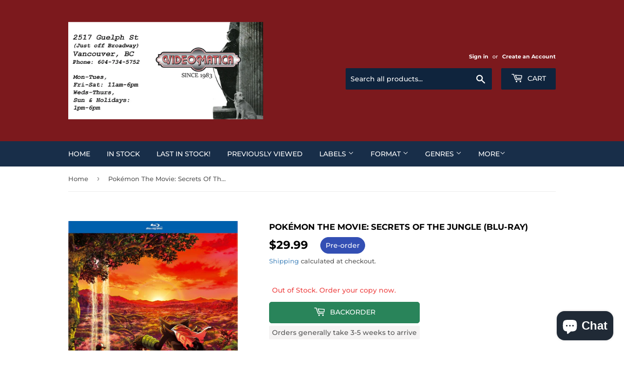

--- FILE ---
content_type: text/html; charset=utf-8
request_url: https://videomatica.com/products/pokemon-the-movie-secrets-of-the-jungle-blu-ray
body_size: 41603
content:
<!doctype html>
<html class="no-touch no-js" lang="en">
<head>
  <script>(function(H){H.className=H.className.replace(/\bno-js\b/,'js')})(document.documentElement)</script>
  <!-- Basic page needs ================================================== -->
  <meta charset="utf-8">
  <meta http-equiv="X-UA-Compatible" content="IE=edge,chrome=1">

  

  <!-- Title and description ================================================== -->
  <title>
  Pokémon The Movie: Secrets Of The Jungle (BLU-RAY) &ndash; Videomatica Ltd (since 1983)
  </title>

  
    <meta name="description" content="Deep within the Forest of Okoya, the Mythical Pokémon Zarude live in a troop and maintain a strict rule that forbids outsiders from entering their territory. Elsewhere in the jungle lives Koko, a human boy raised by a lone Zarude who left the troop. Koko has grown up never doubting that he is a Zarude. But one day, a c">
  

  <!-- Product meta ================================================== -->
  <!-- /snippets/social-meta-tags.liquid -->




<meta property="og:site_name" content="Videomatica Ltd (since 1983)">
<meta property="og:url" content="https://videomatica.com/products/pokemon-the-movie-secrets-of-the-jungle-blu-ray">
<meta property="og:title" content="Pokémon The Movie: Secrets Of The Jungle (BLU-RAY)">
<meta property="og:type" content="product">
<meta property="og:description" content="Deep within the Forest of Okoya, the Mythical Pokémon Zarude live in a troop and maintain a strict rule that forbids outsiders from entering their territory. Elsewhere in the jungle lives Koko, a human boy raised by a lone Zarude who left the troop. Koko has grown up never doubting that he is a Zarude. But one day, a c">

  <meta property="og:price:amount" content="29.99">
  <meta property="og:price:currency" content="CAD">

<meta property="og:image" content="http://videomatica.com/cdn/shop/products/pokemonsecretsbd_1200x1200.jpg?v=1660431194">
<meta property="og:image:secure_url" content="https://videomatica.com/cdn/shop/products/pokemonsecretsbd_1200x1200.jpg?v=1660431194">


<meta name="twitter:card" content="summary_large_image">
<meta name="twitter:title" content="Pokémon The Movie: Secrets Of The Jungle (BLU-RAY)">
<meta name="twitter:description" content="Deep within the Forest of Okoya, the Mythical Pokémon Zarude live in a troop and maintain a strict rule that forbids outsiders from entering their territory. Elsewhere in the jungle lives Koko, a human boy raised by a lone Zarude who left the troop. Koko has grown up never doubting that he is a Zarude. But one day, a c">


  <!-- CSS3 variables ================================================== -->
  <style data-shopify>
  :root {
    --color-body-text: #585858;
    --color-body: #fff;
  }
</style>


  <!-- Helpers ================================================== -->
  <link rel="canonical" href="https://videomatica.com/products/pokemon-the-movie-secrets-of-the-jungle-blu-ray">
  <meta name="viewport" content="width=device-width,initial-scale=1">

  <!-- CSS ================================================== -->
  <link href="//videomatica.com/cdn/shop/t/2/assets/theme.scss.css?v=132732103116295441411769141595" rel="stylesheet" type="text/css" media="all" />

  <script>

    var moneyFormat = '<span class=money>${{amount}}</span>';

    var theme = {
      strings:{
        product:{
          unavailable: "Unavailable",
          will_be_in_stock_after:"Will be in stock after [date]",
          only_left:"Only 1 left!",
          unitPrice: "Unit price",
          unitPriceSeparator: "per"
        },
        navigation:{
          more_link: "More"
        },
        map:{
          addressError: "Error looking up that address",
          addressNoResults: "No results for that address",
          addressQueryLimit: "You have exceeded the Google API usage limit. Consider upgrading to a \u003ca href=\"https:\/\/developers.google.com\/maps\/premium\/usage-limits\"\u003ePremium Plan\u003c\/a\u003e.",
          authError: "There was a problem authenticating your Google Maps API Key."
        }
      },
      settings:{
        cartType: "modal"
      }
    };</script>

  <!-- Header hook for plugins ================================================== -->
  <script>window.performance && window.performance.mark && window.performance.mark('shopify.content_for_header.start');</script><meta name="google-site-verification" content="BH4z7j44NlzfBFKI5pDUWs4N78EREcImMChXpu3JWpU">
<meta name="facebook-domain-verification" content="oob6fwihkara420jb5lbvs3bss970r">
<meta id="shopify-digital-wallet" name="shopify-digital-wallet" content="/59884863688/digital_wallets/dialog">
<meta name="shopify-checkout-api-token" content="108459cd5253d992a256397c70514811">
<meta id="in-context-paypal-metadata" data-shop-id="59884863688" data-venmo-supported="false" data-environment="production" data-locale="en_US" data-paypal-v4="true" data-currency="CAD">
<link rel="alternate" type="application/json+oembed" href="https://videomatica.com/products/pokemon-the-movie-secrets-of-the-jungle-blu-ray.oembed">
<script async="async" src="/checkouts/internal/preloads.js?locale=en-CA"></script>
<link rel="preconnect" href="https://shop.app" crossorigin="anonymous">
<script async="async" src="https://shop.app/checkouts/internal/preloads.js?locale=en-CA&shop_id=59884863688" crossorigin="anonymous"></script>
<script id="apple-pay-shop-capabilities" type="application/json">{"shopId":59884863688,"countryCode":"CA","currencyCode":"CAD","merchantCapabilities":["supports3DS"],"merchantId":"gid:\/\/shopify\/Shop\/59884863688","merchantName":"Videomatica Ltd (since 1983)","requiredBillingContactFields":["postalAddress","email","phone"],"requiredShippingContactFields":["postalAddress","email","phone"],"shippingType":"shipping","supportedNetworks":["visa","masterCard","discover","interac"],"total":{"type":"pending","label":"Videomatica Ltd (since 1983)","amount":"1.00"},"shopifyPaymentsEnabled":true,"supportsSubscriptions":true}</script>
<script id="shopify-features" type="application/json">{"accessToken":"108459cd5253d992a256397c70514811","betas":["rich-media-storefront-analytics"],"domain":"videomatica.com","predictiveSearch":true,"shopId":59884863688,"locale":"en"}</script>
<script>var Shopify = Shopify || {};
Shopify.shop = "videomatica-gxb.myshopify.com";
Shopify.locale = "en";
Shopify.currency = {"active":"CAD","rate":"1.0"};
Shopify.country = "CA";
Shopify.theme = {"name":"Supply","id":126765957320,"schema_name":"Supply","schema_version":"9.5.2","theme_store_id":679,"role":"main"};
Shopify.theme.handle = "null";
Shopify.theme.style = {"id":null,"handle":null};
Shopify.cdnHost = "videomatica.com/cdn";
Shopify.routes = Shopify.routes || {};
Shopify.routes.root = "/";</script>
<script type="module">!function(o){(o.Shopify=o.Shopify||{}).modules=!0}(window);</script>
<script>!function(o){function n(){var o=[];function n(){o.push(Array.prototype.slice.apply(arguments))}return n.q=o,n}var t=o.Shopify=o.Shopify||{};t.loadFeatures=n(),t.autoloadFeatures=n()}(window);</script>
<script>
  window.ShopifyPay = window.ShopifyPay || {};
  window.ShopifyPay.apiHost = "shop.app\/pay";
  window.ShopifyPay.redirectState = null;
</script>
<script id="shop-js-analytics" type="application/json">{"pageType":"product"}</script>
<script defer="defer" async type="module" src="//videomatica.com/cdn/shopifycloud/shop-js/modules/v2/client.init-shop-cart-sync_BT-GjEfc.en.esm.js"></script>
<script defer="defer" async type="module" src="//videomatica.com/cdn/shopifycloud/shop-js/modules/v2/chunk.common_D58fp_Oc.esm.js"></script>
<script defer="defer" async type="module" src="//videomatica.com/cdn/shopifycloud/shop-js/modules/v2/chunk.modal_xMitdFEc.esm.js"></script>
<script type="module">
  await import("//videomatica.com/cdn/shopifycloud/shop-js/modules/v2/client.init-shop-cart-sync_BT-GjEfc.en.esm.js");
await import("//videomatica.com/cdn/shopifycloud/shop-js/modules/v2/chunk.common_D58fp_Oc.esm.js");
await import("//videomatica.com/cdn/shopifycloud/shop-js/modules/v2/chunk.modal_xMitdFEc.esm.js");

  window.Shopify.SignInWithShop?.initShopCartSync?.({"fedCMEnabled":true,"windoidEnabled":true});

</script>
<script>
  window.Shopify = window.Shopify || {};
  if (!window.Shopify.featureAssets) window.Shopify.featureAssets = {};
  window.Shopify.featureAssets['shop-js'] = {"shop-cart-sync":["modules/v2/client.shop-cart-sync_DZOKe7Ll.en.esm.js","modules/v2/chunk.common_D58fp_Oc.esm.js","modules/v2/chunk.modal_xMitdFEc.esm.js"],"init-fed-cm":["modules/v2/client.init-fed-cm_B6oLuCjv.en.esm.js","modules/v2/chunk.common_D58fp_Oc.esm.js","modules/v2/chunk.modal_xMitdFEc.esm.js"],"shop-cash-offers":["modules/v2/client.shop-cash-offers_D2sdYoxE.en.esm.js","modules/v2/chunk.common_D58fp_Oc.esm.js","modules/v2/chunk.modal_xMitdFEc.esm.js"],"shop-login-button":["modules/v2/client.shop-login-button_QeVjl5Y3.en.esm.js","modules/v2/chunk.common_D58fp_Oc.esm.js","modules/v2/chunk.modal_xMitdFEc.esm.js"],"pay-button":["modules/v2/client.pay-button_DXTOsIq6.en.esm.js","modules/v2/chunk.common_D58fp_Oc.esm.js","modules/v2/chunk.modal_xMitdFEc.esm.js"],"shop-button":["modules/v2/client.shop-button_DQZHx9pm.en.esm.js","modules/v2/chunk.common_D58fp_Oc.esm.js","modules/v2/chunk.modal_xMitdFEc.esm.js"],"avatar":["modules/v2/client.avatar_BTnouDA3.en.esm.js"],"init-windoid":["modules/v2/client.init-windoid_CR1B-cfM.en.esm.js","modules/v2/chunk.common_D58fp_Oc.esm.js","modules/v2/chunk.modal_xMitdFEc.esm.js"],"init-shop-for-new-customer-accounts":["modules/v2/client.init-shop-for-new-customer-accounts_C_vY_xzh.en.esm.js","modules/v2/client.shop-login-button_QeVjl5Y3.en.esm.js","modules/v2/chunk.common_D58fp_Oc.esm.js","modules/v2/chunk.modal_xMitdFEc.esm.js"],"init-shop-email-lookup-coordinator":["modules/v2/client.init-shop-email-lookup-coordinator_BI7n9ZSv.en.esm.js","modules/v2/chunk.common_D58fp_Oc.esm.js","modules/v2/chunk.modal_xMitdFEc.esm.js"],"init-shop-cart-sync":["modules/v2/client.init-shop-cart-sync_BT-GjEfc.en.esm.js","modules/v2/chunk.common_D58fp_Oc.esm.js","modules/v2/chunk.modal_xMitdFEc.esm.js"],"shop-toast-manager":["modules/v2/client.shop-toast-manager_DiYdP3xc.en.esm.js","modules/v2/chunk.common_D58fp_Oc.esm.js","modules/v2/chunk.modal_xMitdFEc.esm.js"],"init-customer-accounts":["modules/v2/client.init-customer-accounts_D9ZNqS-Q.en.esm.js","modules/v2/client.shop-login-button_QeVjl5Y3.en.esm.js","modules/v2/chunk.common_D58fp_Oc.esm.js","modules/v2/chunk.modal_xMitdFEc.esm.js"],"init-customer-accounts-sign-up":["modules/v2/client.init-customer-accounts-sign-up_iGw4briv.en.esm.js","modules/v2/client.shop-login-button_QeVjl5Y3.en.esm.js","modules/v2/chunk.common_D58fp_Oc.esm.js","modules/v2/chunk.modal_xMitdFEc.esm.js"],"shop-follow-button":["modules/v2/client.shop-follow-button_CqMgW2wH.en.esm.js","modules/v2/chunk.common_D58fp_Oc.esm.js","modules/v2/chunk.modal_xMitdFEc.esm.js"],"checkout-modal":["modules/v2/client.checkout-modal_xHeaAweL.en.esm.js","modules/v2/chunk.common_D58fp_Oc.esm.js","modules/v2/chunk.modal_xMitdFEc.esm.js"],"shop-login":["modules/v2/client.shop-login_D91U-Q7h.en.esm.js","modules/v2/chunk.common_D58fp_Oc.esm.js","modules/v2/chunk.modal_xMitdFEc.esm.js"],"lead-capture":["modules/v2/client.lead-capture_BJmE1dJe.en.esm.js","modules/v2/chunk.common_D58fp_Oc.esm.js","modules/v2/chunk.modal_xMitdFEc.esm.js"],"payment-terms":["modules/v2/client.payment-terms_Ci9AEqFq.en.esm.js","modules/v2/chunk.common_D58fp_Oc.esm.js","modules/v2/chunk.modal_xMitdFEc.esm.js"]};
</script>
<script>(function() {
  var isLoaded = false;
  function asyncLoad() {
    if (isLoaded) return;
    isLoaded = true;
    var urls = ["https:\/\/widget.tagembed.com\/embed.min.js?shop=videomatica-gxb.myshopify.com","\/\/cdn.shopify.com\/proxy\/f544cd65b1dbc3fbabd29869a60b7666aa45a41bc40ae4be6733108a3857467e\/bingshoppingtool-t2app-prod.trafficmanager.net\/api\/ShopifyMT\/v1\/uet\/tracking_script?shop=videomatica-gxb.myshopify.com\u0026sp-cache-control=cHVibGljLCBtYXgtYWdlPTkwMA"];
    for (var i = 0; i < urls.length; i++) {
      var s = document.createElement('script');
      s.type = 'text/javascript';
      s.async = true;
      s.src = urls[i];
      var x = document.getElementsByTagName('script')[0];
      x.parentNode.insertBefore(s, x);
    }
  };
  if(window.attachEvent) {
    window.attachEvent('onload', asyncLoad);
  } else {
    window.addEventListener('load', asyncLoad, false);
  }
})();</script>
<script id="__st">var __st={"a":59884863688,"offset":-28800,"reqid":"ca139cdd-fc4e-4326-b583-28be9d5236ac-1769279732","pageurl":"videomatica.com\/products\/pokemon-the-movie-secrets-of-the-jungle-blu-ray","u":"62a814579ea7","p":"product","rtyp":"product","rid":7405356679368};</script>
<script>window.ShopifyPaypalV4VisibilityTracking = true;</script>
<script id="captcha-bootstrap">!function(){'use strict';const t='contact',e='account',n='new_comment',o=[[t,t],['blogs',n],['comments',n],[t,'customer']],c=[[e,'customer_login'],[e,'guest_login'],[e,'recover_customer_password'],[e,'create_customer']],r=t=>t.map((([t,e])=>`form[action*='/${t}']:not([data-nocaptcha='true']) input[name='form_type'][value='${e}']`)).join(','),a=t=>()=>t?[...document.querySelectorAll(t)].map((t=>t.form)):[];function s(){const t=[...o],e=r(t);return a(e)}const i='password',u='form_key',d=['recaptcha-v3-token','g-recaptcha-response','h-captcha-response',i],f=()=>{try{return window.sessionStorage}catch{return}},m='__shopify_v',_=t=>t.elements[u];function p(t,e,n=!1){try{const o=window.sessionStorage,c=JSON.parse(o.getItem(e)),{data:r}=function(t){const{data:e,action:n}=t;return t[m]||n?{data:e,action:n}:{data:t,action:n}}(c);for(const[e,n]of Object.entries(r))t.elements[e]&&(t.elements[e].value=n);n&&o.removeItem(e)}catch(o){console.error('form repopulation failed',{error:o})}}const l='form_type',E='cptcha';function T(t){t.dataset[E]=!0}const w=window,h=w.document,L='Shopify',v='ce_forms',y='captcha';let A=!1;((t,e)=>{const n=(g='f06e6c50-85a8-45c8-87d0-21a2b65856fe',I='https://cdn.shopify.com/shopifycloud/storefront-forms-hcaptcha/ce_storefront_forms_captcha_hcaptcha.v1.5.2.iife.js',D={infoText:'Protected by hCaptcha',privacyText:'Privacy',termsText:'Terms'},(t,e,n)=>{const o=w[L][v],c=o.bindForm;if(c)return c(t,g,e,D).then(n);var r;o.q.push([[t,g,e,D],n]),r=I,A||(h.body.append(Object.assign(h.createElement('script'),{id:'captcha-provider',async:!0,src:r})),A=!0)});var g,I,D;w[L]=w[L]||{},w[L][v]=w[L][v]||{},w[L][v].q=[],w[L][y]=w[L][y]||{},w[L][y].protect=function(t,e){n(t,void 0,e),T(t)},Object.freeze(w[L][y]),function(t,e,n,w,h,L){const[v,y,A,g]=function(t,e,n){const i=e?o:[],u=t?c:[],d=[...i,...u],f=r(d),m=r(i),_=r(d.filter((([t,e])=>n.includes(e))));return[a(f),a(m),a(_),s()]}(w,h,L),I=t=>{const e=t.target;return e instanceof HTMLFormElement?e:e&&e.form},D=t=>v().includes(t);t.addEventListener('submit',(t=>{const e=I(t);if(!e)return;const n=D(e)&&!e.dataset.hcaptchaBound&&!e.dataset.recaptchaBound,o=_(e),c=g().includes(e)&&(!o||!o.value);(n||c)&&t.preventDefault(),c&&!n&&(function(t){try{if(!f())return;!function(t){const e=f();if(!e)return;const n=_(t);if(!n)return;const o=n.value;o&&e.removeItem(o)}(t);const e=Array.from(Array(32),(()=>Math.random().toString(36)[2])).join('');!function(t,e){_(t)||t.append(Object.assign(document.createElement('input'),{type:'hidden',name:u})),t.elements[u].value=e}(t,e),function(t,e){const n=f();if(!n)return;const o=[...t.querySelectorAll(`input[type='${i}']`)].map((({name:t})=>t)),c=[...d,...o],r={};for(const[a,s]of new FormData(t).entries())c.includes(a)||(r[a]=s);n.setItem(e,JSON.stringify({[m]:1,action:t.action,data:r}))}(t,e)}catch(e){console.error('failed to persist form',e)}}(e),e.submit())}));const S=(t,e)=>{t&&!t.dataset[E]&&(n(t,e.some((e=>e===t))),T(t))};for(const o of['focusin','change'])t.addEventListener(o,(t=>{const e=I(t);D(e)&&S(e,y())}));const B=e.get('form_key'),M=e.get(l),P=B&&M;t.addEventListener('DOMContentLoaded',(()=>{const t=y();if(P)for(const e of t)e.elements[l].value===M&&p(e,B);[...new Set([...A(),...v().filter((t=>'true'===t.dataset.shopifyCaptcha))])].forEach((e=>S(e,t)))}))}(h,new URLSearchParams(w.location.search),n,t,e,['guest_login'])})(!0,!0)}();</script>
<script integrity="sha256-4kQ18oKyAcykRKYeNunJcIwy7WH5gtpwJnB7kiuLZ1E=" data-source-attribution="shopify.loadfeatures" defer="defer" src="//videomatica.com/cdn/shopifycloud/storefront/assets/storefront/load_feature-a0a9edcb.js" crossorigin="anonymous"></script>
<script crossorigin="anonymous" defer="defer" src="//videomatica.com/cdn/shopifycloud/storefront/assets/shopify_pay/storefront-65b4c6d7.js?v=20250812"></script>
<script data-source-attribution="shopify.dynamic_checkout.dynamic.init">var Shopify=Shopify||{};Shopify.PaymentButton=Shopify.PaymentButton||{isStorefrontPortableWallets:!0,init:function(){window.Shopify.PaymentButton.init=function(){};var t=document.createElement("script");t.src="https://videomatica.com/cdn/shopifycloud/portable-wallets/latest/portable-wallets.en.js",t.type="module",document.head.appendChild(t)}};
</script>
<script data-source-attribution="shopify.dynamic_checkout.buyer_consent">
  function portableWalletsHideBuyerConsent(e){var t=document.getElementById("shopify-buyer-consent"),n=document.getElementById("shopify-subscription-policy-button");t&&n&&(t.classList.add("hidden"),t.setAttribute("aria-hidden","true"),n.removeEventListener("click",e))}function portableWalletsShowBuyerConsent(e){var t=document.getElementById("shopify-buyer-consent"),n=document.getElementById("shopify-subscription-policy-button");t&&n&&(t.classList.remove("hidden"),t.removeAttribute("aria-hidden"),n.addEventListener("click",e))}window.Shopify?.PaymentButton&&(window.Shopify.PaymentButton.hideBuyerConsent=portableWalletsHideBuyerConsent,window.Shopify.PaymentButton.showBuyerConsent=portableWalletsShowBuyerConsent);
</script>
<script>
  function portableWalletsCleanup(e){e&&e.src&&console.error("Failed to load portable wallets script "+e.src);var t=document.querySelectorAll("shopify-accelerated-checkout .shopify-payment-button__skeleton, shopify-accelerated-checkout-cart .wallet-cart-button__skeleton"),e=document.getElementById("shopify-buyer-consent");for(let e=0;e<t.length;e++)t[e].remove();e&&e.remove()}function portableWalletsNotLoadedAsModule(e){e instanceof ErrorEvent&&"string"==typeof e.message&&e.message.includes("import.meta")&&"string"==typeof e.filename&&e.filename.includes("portable-wallets")&&(window.removeEventListener("error",portableWalletsNotLoadedAsModule),window.Shopify.PaymentButton.failedToLoad=e,"loading"===document.readyState?document.addEventListener("DOMContentLoaded",window.Shopify.PaymentButton.init):window.Shopify.PaymentButton.init())}window.addEventListener("error",portableWalletsNotLoadedAsModule);
</script>

<script type="module" src="https://videomatica.com/cdn/shopifycloud/portable-wallets/latest/portable-wallets.en.js" onError="portableWalletsCleanup(this)" crossorigin="anonymous"></script>
<script nomodule>
  document.addEventListener("DOMContentLoaded", portableWalletsCleanup);
</script>

<link id="shopify-accelerated-checkout-styles" rel="stylesheet" media="screen" href="https://videomatica.com/cdn/shopifycloud/portable-wallets/latest/accelerated-checkout-backwards-compat.css" crossorigin="anonymous">
<style id="shopify-accelerated-checkout-cart">
        #shopify-buyer-consent {
  margin-top: 1em;
  display: inline-block;
  width: 100%;
}

#shopify-buyer-consent.hidden {
  display: none;
}

#shopify-subscription-policy-button {
  background: none;
  border: none;
  padding: 0;
  text-decoration: underline;
  font-size: inherit;
  cursor: pointer;
}

#shopify-subscription-policy-button::before {
  box-shadow: none;
}

      </style>

<script>window.performance && window.performance.mark && window.performance.mark('shopify.content_for_header.end');</script>

  
  

  <script src="//videomatica.com/cdn/shop/t/2/assets/jquery-2.2.3.min.js?v=58211863146907186831631905115" type="text/javascript"></script>

  <script src="//videomatica.com/cdn/shop/t/2/assets/lazysizes.min.js?v=8147953233334221341631905115" async="async"></script>
  <script src="//videomatica.com/cdn/shop/t/2/assets/vendor.js?v=106177282645720727331631905118" defer="defer"></script>
  <script src="//videomatica.com/cdn/shop/t/2/assets/theme.js?v=8756856857736833641631905131" defer="defer"></script>


<script src="https://cdn.shopify.com/extensions/019be3fb-70a1-7565-8409-0029e6d6306c/preorderfrontend-176/assets/globo.preorder.min.js" type="text/javascript" defer="defer"></script>
<script src="https://cdn.shopify.com/extensions/e8878072-2f6b-4e89-8082-94b04320908d/inbox-1254/assets/inbox-chat-loader.js" type="text/javascript" defer="defer"></script>
<link href="https://monorail-edge.shopifysvc.com" rel="dns-prefetch">
<script>(function(){if ("sendBeacon" in navigator && "performance" in window) {try {var session_token_from_headers = performance.getEntriesByType('navigation')[0].serverTiming.find(x => x.name == '_s').description;} catch {var session_token_from_headers = undefined;}var session_cookie_matches = document.cookie.match(/_shopify_s=([^;]*)/);var session_token_from_cookie = session_cookie_matches && session_cookie_matches.length === 2 ? session_cookie_matches[1] : "";var session_token = session_token_from_headers || session_token_from_cookie || "";function handle_abandonment_event(e) {var entries = performance.getEntries().filter(function(entry) {return /monorail-edge.shopifysvc.com/.test(entry.name);});if (!window.abandonment_tracked && entries.length === 0) {window.abandonment_tracked = true;var currentMs = Date.now();var navigation_start = performance.timing.navigationStart;var payload = {shop_id: 59884863688,url: window.location.href,navigation_start,duration: currentMs - navigation_start,session_token,page_type: "product"};window.navigator.sendBeacon("https://monorail-edge.shopifysvc.com/v1/produce", JSON.stringify({schema_id: "online_store_buyer_site_abandonment/1.1",payload: payload,metadata: {event_created_at_ms: currentMs,event_sent_at_ms: currentMs}}));}}window.addEventListener('pagehide', handle_abandonment_event);}}());</script>
<script id="web-pixels-manager-setup">(function e(e,d,r,n,o){if(void 0===o&&(o={}),!Boolean(null===(a=null===(i=window.Shopify)||void 0===i?void 0:i.analytics)||void 0===a?void 0:a.replayQueue)){var i,a;window.Shopify=window.Shopify||{};var t=window.Shopify;t.analytics=t.analytics||{};var s=t.analytics;s.replayQueue=[],s.publish=function(e,d,r){return s.replayQueue.push([e,d,r]),!0};try{self.performance.mark("wpm:start")}catch(e){}var l=function(){var e={modern:/Edge?\/(1{2}[4-9]|1[2-9]\d|[2-9]\d{2}|\d{4,})\.\d+(\.\d+|)|Firefox\/(1{2}[4-9]|1[2-9]\d|[2-9]\d{2}|\d{4,})\.\d+(\.\d+|)|Chrom(ium|e)\/(9{2}|\d{3,})\.\d+(\.\d+|)|(Maci|X1{2}).+ Version\/(15\.\d+|(1[6-9]|[2-9]\d|\d{3,})\.\d+)([,.]\d+|)( \(\w+\)|)( Mobile\/\w+|) Safari\/|Chrome.+OPR\/(9{2}|\d{3,})\.\d+\.\d+|(CPU[ +]OS|iPhone[ +]OS|CPU[ +]iPhone|CPU IPhone OS|CPU iPad OS)[ +]+(15[._]\d+|(1[6-9]|[2-9]\d|\d{3,})[._]\d+)([._]\d+|)|Android:?[ /-](13[3-9]|1[4-9]\d|[2-9]\d{2}|\d{4,})(\.\d+|)(\.\d+|)|Android.+Firefox\/(13[5-9]|1[4-9]\d|[2-9]\d{2}|\d{4,})\.\d+(\.\d+|)|Android.+Chrom(ium|e)\/(13[3-9]|1[4-9]\d|[2-9]\d{2}|\d{4,})\.\d+(\.\d+|)|SamsungBrowser\/([2-9]\d|\d{3,})\.\d+/,legacy:/Edge?\/(1[6-9]|[2-9]\d|\d{3,})\.\d+(\.\d+|)|Firefox\/(5[4-9]|[6-9]\d|\d{3,})\.\d+(\.\d+|)|Chrom(ium|e)\/(5[1-9]|[6-9]\d|\d{3,})\.\d+(\.\d+|)([\d.]+$|.*Safari\/(?![\d.]+ Edge\/[\d.]+$))|(Maci|X1{2}).+ Version\/(10\.\d+|(1[1-9]|[2-9]\d|\d{3,})\.\d+)([,.]\d+|)( \(\w+\)|)( Mobile\/\w+|) Safari\/|Chrome.+OPR\/(3[89]|[4-9]\d|\d{3,})\.\d+\.\d+|(CPU[ +]OS|iPhone[ +]OS|CPU[ +]iPhone|CPU IPhone OS|CPU iPad OS)[ +]+(10[._]\d+|(1[1-9]|[2-9]\d|\d{3,})[._]\d+)([._]\d+|)|Android:?[ /-](13[3-9]|1[4-9]\d|[2-9]\d{2}|\d{4,})(\.\d+|)(\.\d+|)|Mobile Safari.+OPR\/([89]\d|\d{3,})\.\d+\.\d+|Android.+Firefox\/(13[5-9]|1[4-9]\d|[2-9]\d{2}|\d{4,})\.\d+(\.\d+|)|Android.+Chrom(ium|e)\/(13[3-9]|1[4-9]\d|[2-9]\d{2}|\d{4,})\.\d+(\.\d+|)|Android.+(UC? ?Browser|UCWEB|U3)[ /]?(15\.([5-9]|\d{2,})|(1[6-9]|[2-9]\d|\d{3,})\.\d+)\.\d+|SamsungBrowser\/(5\.\d+|([6-9]|\d{2,})\.\d+)|Android.+MQ{2}Browser\/(14(\.(9|\d{2,})|)|(1[5-9]|[2-9]\d|\d{3,})(\.\d+|))(\.\d+|)|K[Aa][Ii]OS\/(3\.\d+|([4-9]|\d{2,})\.\d+)(\.\d+|)/},d=e.modern,r=e.legacy,n=navigator.userAgent;return n.match(d)?"modern":n.match(r)?"legacy":"unknown"}(),u="modern"===l?"modern":"legacy",c=(null!=n?n:{modern:"",legacy:""})[u],f=function(e){return[e.baseUrl,"/wpm","/b",e.hashVersion,"modern"===e.buildTarget?"m":"l",".js"].join("")}({baseUrl:d,hashVersion:r,buildTarget:u}),m=function(e){var d=e.version,r=e.bundleTarget,n=e.surface,o=e.pageUrl,i=e.monorailEndpoint;return{emit:function(e){var a=e.status,t=e.errorMsg,s=(new Date).getTime(),l=JSON.stringify({metadata:{event_sent_at_ms:s},events:[{schema_id:"web_pixels_manager_load/3.1",payload:{version:d,bundle_target:r,page_url:o,status:a,surface:n,error_msg:t},metadata:{event_created_at_ms:s}}]});if(!i)return console&&console.warn&&console.warn("[Web Pixels Manager] No Monorail endpoint provided, skipping logging."),!1;try{return self.navigator.sendBeacon.bind(self.navigator)(i,l)}catch(e){}var u=new XMLHttpRequest;try{return u.open("POST",i,!0),u.setRequestHeader("Content-Type","text/plain"),u.send(l),!0}catch(e){return console&&console.warn&&console.warn("[Web Pixels Manager] Got an unhandled error while logging to Monorail."),!1}}}}({version:r,bundleTarget:l,surface:e.surface,pageUrl:self.location.href,monorailEndpoint:e.monorailEndpoint});try{o.browserTarget=l,function(e){var d=e.src,r=e.async,n=void 0===r||r,o=e.onload,i=e.onerror,a=e.sri,t=e.scriptDataAttributes,s=void 0===t?{}:t,l=document.createElement("script"),u=document.querySelector("head"),c=document.querySelector("body");if(l.async=n,l.src=d,a&&(l.integrity=a,l.crossOrigin="anonymous"),s)for(var f in s)if(Object.prototype.hasOwnProperty.call(s,f))try{l.dataset[f]=s[f]}catch(e){}if(o&&l.addEventListener("load",o),i&&l.addEventListener("error",i),u)u.appendChild(l);else{if(!c)throw new Error("Did not find a head or body element to append the script");c.appendChild(l)}}({src:f,async:!0,onload:function(){if(!function(){var e,d;return Boolean(null===(d=null===(e=window.Shopify)||void 0===e?void 0:e.analytics)||void 0===d?void 0:d.initialized)}()){var d=window.webPixelsManager.init(e)||void 0;if(d){var r=window.Shopify.analytics;r.replayQueue.forEach((function(e){var r=e[0],n=e[1],o=e[2];d.publishCustomEvent(r,n,o)})),r.replayQueue=[],r.publish=d.publishCustomEvent,r.visitor=d.visitor,r.initialized=!0}}},onerror:function(){return m.emit({status:"failed",errorMsg:"".concat(f," has failed to load")})},sri:function(e){var d=/^sha384-[A-Za-z0-9+/=]+$/;return"string"==typeof e&&d.test(e)}(c)?c:"",scriptDataAttributes:o}),m.emit({status:"loading"})}catch(e){m.emit({status:"failed",errorMsg:(null==e?void 0:e.message)||"Unknown error"})}}})({shopId: 59884863688,storefrontBaseUrl: "https://videomatica.com",extensionsBaseUrl: "https://extensions.shopifycdn.com/cdn/shopifycloud/web-pixels-manager",monorailEndpoint: "https://monorail-edge.shopifysvc.com/unstable/produce_batch",surface: "storefront-renderer",enabledBetaFlags: ["2dca8a86"],webPixelsConfigList: [{"id":"671449288","configuration":"{\"ti\":\"97087415\",\"endpoint\":\"https:\/\/bat.bing.com\/action\/0\"}","eventPayloadVersion":"v1","runtimeContext":"STRICT","scriptVersion":"5ee93563fe31b11d2d65e2f09a5229dc","type":"APP","apiClientId":2997493,"privacyPurposes":["ANALYTICS","MARKETING","SALE_OF_DATA"],"dataSharingAdjustments":{"protectedCustomerApprovalScopes":["read_customer_personal_data"]}},{"id":"543981768","configuration":"{\"config\":\"{\\\"pixel_id\\\":\\\"GT-NBXFVWR\\\",\\\"target_country\\\":\\\"CA\\\",\\\"gtag_events\\\":[{\\\"type\\\":\\\"purchase\\\",\\\"action_label\\\":\\\"MC-K6PEDP0ELF\\\"},{\\\"type\\\":\\\"page_view\\\",\\\"action_label\\\":\\\"MC-K6PEDP0ELF\\\"},{\\\"type\\\":\\\"view_item\\\",\\\"action_label\\\":\\\"MC-K6PEDP0ELF\\\"}],\\\"enable_monitoring_mode\\\":false}\"}","eventPayloadVersion":"v1","runtimeContext":"OPEN","scriptVersion":"b2a88bafab3e21179ed38636efcd8a93","type":"APP","apiClientId":1780363,"privacyPurposes":[],"dataSharingAdjustments":{"protectedCustomerApprovalScopes":["read_customer_address","read_customer_email","read_customer_name","read_customer_personal_data","read_customer_phone"]}},{"id":"135299272","configuration":"{\"pixel_id\":\"369473738261016\",\"pixel_type\":\"facebook_pixel\",\"metaapp_system_user_token\":\"-\"}","eventPayloadVersion":"v1","runtimeContext":"OPEN","scriptVersion":"ca16bc87fe92b6042fbaa3acc2fbdaa6","type":"APP","apiClientId":2329312,"privacyPurposes":["ANALYTICS","MARKETING","SALE_OF_DATA"],"dataSharingAdjustments":{"protectedCustomerApprovalScopes":["read_customer_address","read_customer_email","read_customer_name","read_customer_personal_data","read_customer_phone"]}},{"id":"shopify-app-pixel","configuration":"{}","eventPayloadVersion":"v1","runtimeContext":"STRICT","scriptVersion":"0450","apiClientId":"shopify-pixel","type":"APP","privacyPurposes":["ANALYTICS","MARKETING"]},{"id":"shopify-custom-pixel","eventPayloadVersion":"v1","runtimeContext":"LAX","scriptVersion":"0450","apiClientId":"shopify-pixel","type":"CUSTOM","privacyPurposes":["ANALYTICS","MARKETING"]}],isMerchantRequest: false,initData: {"shop":{"name":"Videomatica Ltd (since 1983)","paymentSettings":{"currencyCode":"CAD"},"myshopifyDomain":"videomatica-gxb.myshopify.com","countryCode":"CA","storefrontUrl":"https:\/\/videomatica.com"},"customer":null,"cart":null,"checkout":null,"productVariants":[{"price":{"amount":29.99,"currencyCode":"CAD"},"product":{"title":"Pokémon The Movie: Secrets Of The Jungle (BLU-RAY)","vendor":"Y.E.S. Your Entertainment Source","id":"7405356679368","untranslatedTitle":"Pokémon The Movie: Secrets Of The Jungle (BLU-RAY)","url":"\/products\/pokemon-the-movie-secrets-of-the-jungle-blu-ray","type":"BLU-RAY"},"id":"42151801618632","image":{"src":"\/\/videomatica.com\/cdn\/shop\/products\/pokemonsecretsbd.jpg?v=1660431194"},"sku":"782009247647","title":"Default Title","untranslatedTitle":"Default Title"}],"purchasingCompany":null},},"https://videomatica.com/cdn","fcfee988w5aeb613cpc8e4bc33m6693e112",{"modern":"","legacy":""},{"shopId":"59884863688","storefrontBaseUrl":"https:\/\/videomatica.com","extensionBaseUrl":"https:\/\/extensions.shopifycdn.com\/cdn\/shopifycloud\/web-pixels-manager","surface":"storefront-renderer","enabledBetaFlags":"[\"2dca8a86\"]","isMerchantRequest":"false","hashVersion":"fcfee988w5aeb613cpc8e4bc33m6693e112","publish":"custom","events":"[[\"page_viewed\",{}],[\"product_viewed\",{\"productVariant\":{\"price\":{\"amount\":29.99,\"currencyCode\":\"CAD\"},\"product\":{\"title\":\"Pokémon The Movie: Secrets Of The Jungle (BLU-RAY)\",\"vendor\":\"Y.E.S. Your Entertainment Source\",\"id\":\"7405356679368\",\"untranslatedTitle\":\"Pokémon The Movie: Secrets Of The Jungle (BLU-RAY)\",\"url\":\"\/products\/pokemon-the-movie-secrets-of-the-jungle-blu-ray\",\"type\":\"BLU-RAY\"},\"id\":\"42151801618632\",\"image\":{\"src\":\"\/\/videomatica.com\/cdn\/shop\/products\/pokemonsecretsbd.jpg?v=1660431194\"},\"sku\":\"782009247647\",\"title\":\"Default Title\",\"untranslatedTitle\":\"Default Title\"}}]]"});</script><script>
  window.ShopifyAnalytics = window.ShopifyAnalytics || {};
  window.ShopifyAnalytics.meta = window.ShopifyAnalytics.meta || {};
  window.ShopifyAnalytics.meta.currency = 'CAD';
  var meta = {"product":{"id":7405356679368,"gid":"gid:\/\/shopify\/Product\/7405356679368","vendor":"Y.E.S. Your Entertainment Source","type":"BLU-RAY","handle":"pokemon-the-movie-secrets-of-the-jungle-blu-ray","variants":[{"id":42151801618632,"price":2999,"name":"Pokémon The Movie: Secrets Of The Jungle (BLU-RAY)","public_title":null,"sku":"782009247647"}],"remote":false},"page":{"pageType":"product","resourceType":"product","resourceId":7405356679368,"requestId":"ca139cdd-fc4e-4326-b583-28be9d5236ac-1769279732"}};
  for (var attr in meta) {
    window.ShopifyAnalytics.meta[attr] = meta[attr];
  }
</script>
<script class="analytics">
  (function () {
    var customDocumentWrite = function(content) {
      var jquery = null;

      if (window.jQuery) {
        jquery = window.jQuery;
      } else if (window.Checkout && window.Checkout.$) {
        jquery = window.Checkout.$;
      }

      if (jquery) {
        jquery('body').append(content);
      }
    };

    var hasLoggedConversion = function(token) {
      if (token) {
        return document.cookie.indexOf('loggedConversion=' + token) !== -1;
      }
      return false;
    }

    var setCookieIfConversion = function(token) {
      if (token) {
        var twoMonthsFromNow = new Date(Date.now());
        twoMonthsFromNow.setMonth(twoMonthsFromNow.getMonth() + 2);

        document.cookie = 'loggedConversion=' + token + '; expires=' + twoMonthsFromNow;
      }
    }

    var trekkie = window.ShopifyAnalytics.lib = window.trekkie = window.trekkie || [];
    if (trekkie.integrations) {
      return;
    }
    trekkie.methods = [
      'identify',
      'page',
      'ready',
      'track',
      'trackForm',
      'trackLink'
    ];
    trekkie.factory = function(method) {
      return function() {
        var args = Array.prototype.slice.call(arguments);
        args.unshift(method);
        trekkie.push(args);
        return trekkie;
      };
    };
    for (var i = 0; i < trekkie.methods.length; i++) {
      var key = trekkie.methods[i];
      trekkie[key] = trekkie.factory(key);
    }
    trekkie.load = function(config) {
      trekkie.config = config || {};
      trekkie.config.initialDocumentCookie = document.cookie;
      var first = document.getElementsByTagName('script')[0];
      var script = document.createElement('script');
      script.type = 'text/javascript';
      script.onerror = function(e) {
        var scriptFallback = document.createElement('script');
        scriptFallback.type = 'text/javascript';
        scriptFallback.onerror = function(error) {
                var Monorail = {
      produce: function produce(monorailDomain, schemaId, payload) {
        var currentMs = new Date().getTime();
        var event = {
          schema_id: schemaId,
          payload: payload,
          metadata: {
            event_created_at_ms: currentMs,
            event_sent_at_ms: currentMs
          }
        };
        return Monorail.sendRequest("https://" + monorailDomain + "/v1/produce", JSON.stringify(event));
      },
      sendRequest: function sendRequest(endpointUrl, payload) {
        // Try the sendBeacon API
        if (window && window.navigator && typeof window.navigator.sendBeacon === 'function' && typeof window.Blob === 'function' && !Monorail.isIos12()) {
          var blobData = new window.Blob([payload], {
            type: 'text/plain'
          });

          if (window.navigator.sendBeacon(endpointUrl, blobData)) {
            return true;
          } // sendBeacon was not successful

        } // XHR beacon

        var xhr = new XMLHttpRequest();

        try {
          xhr.open('POST', endpointUrl);
          xhr.setRequestHeader('Content-Type', 'text/plain');
          xhr.send(payload);
        } catch (e) {
          console.log(e);
        }

        return false;
      },
      isIos12: function isIos12() {
        return window.navigator.userAgent.lastIndexOf('iPhone; CPU iPhone OS 12_') !== -1 || window.navigator.userAgent.lastIndexOf('iPad; CPU OS 12_') !== -1;
      }
    };
    Monorail.produce('monorail-edge.shopifysvc.com',
      'trekkie_storefront_load_errors/1.1',
      {shop_id: 59884863688,
      theme_id: 126765957320,
      app_name: "storefront",
      context_url: window.location.href,
      source_url: "//videomatica.com/cdn/s/trekkie.storefront.8d95595f799fbf7e1d32231b9a28fd43b70c67d3.min.js"});

        };
        scriptFallback.async = true;
        scriptFallback.src = '//videomatica.com/cdn/s/trekkie.storefront.8d95595f799fbf7e1d32231b9a28fd43b70c67d3.min.js';
        first.parentNode.insertBefore(scriptFallback, first);
      };
      script.async = true;
      script.src = '//videomatica.com/cdn/s/trekkie.storefront.8d95595f799fbf7e1d32231b9a28fd43b70c67d3.min.js';
      first.parentNode.insertBefore(script, first);
    };
    trekkie.load(
      {"Trekkie":{"appName":"storefront","development":false,"defaultAttributes":{"shopId":59884863688,"isMerchantRequest":null,"themeId":126765957320,"themeCityHash":"16121632704491983730","contentLanguage":"en","currency":"CAD","eventMetadataId":"d3798d27-a877-4c17-9e9e-48c0e070ffa8"},"isServerSideCookieWritingEnabled":true,"monorailRegion":"shop_domain","enabledBetaFlags":["65f19447"]},"Session Attribution":{},"S2S":{"facebookCapiEnabled":true,"source":"trekkie-storefront-renderer","apiClientId":580111}}
    );

    var loaded = false;
    trekkie.ready(function() {
      if (loaded) return;
      loaded = true;

      window.ShopifyAnalytics.lib = window.trekkie;

      var originalDocumentWrite = document.write;
      document.write = customDocumentWrite;
      try { window.ShopifyAnalytics.merchantGoogleAnalytics.call(this); } catch(error) {};
      document.write = originalDocumentWrite;

      window.ShopifyAnalytics.lib.page(null,{"pageType":"product","resourceType":"product","resourceId":7405356679368,"requestId":"ca139cdd-fc4e-4326-b583-28be9d5236ac-1769279732","shopifyEmitted":true});

      var match = window.location.pathname.match(/checkouts\/(.+)\/(thank_you|post_purchase)/)
      var token = match? match[1]: undefined;
      if (!hasLoggedConversion(token)) {
        setCookieIfConversion(token);
        window.ShopifyAnalytics.lib.track("Viewed Product",{"currency":"CAD","variantId":42151801618632,"productId":7405356679368,"productGid":"gid:\/\/shopify\/Product\/7405356679368","name":"Pokémon The Movie: Secrets Of The Jungle (BLU-RAY)","price":"29.99","sku":"782009247647","brand":"Y.E.S. Your Entertainment Source","variant":null,"category":"BLU-RAY","nonInteraction":true,"remote":false},undefined,undefined,{"shopifyEmitted":true});
      window.ShopifyAnalytics.lib.track("monorail:\/\/trekkie_storefront_viewed_product\/1.1",{"currency":"CAD","variantId":42151801618632,"productId":7405356679368,"productGid":"gid:\/\/shopify\/Product\/7405356679368","name":"Pokémon The Movie: Secrets Of The Jungle (BLU-RAY)","price":"29.99","sku":"782009247647","brand":"Y.E.S. Your Entertainment Source","variant":null,"category":"BLU-RAY","nonInteraction":true,"remote":false,"referer":"https:\/\/videomatica.com\/products\/pokemon-the-movie-secrets-of-the-jungle-blu-ray"});
      }
    });


        var eventsListenerScript = document.createElement('script');
        eventsListenerScript.async = true;
        eventsListenerScript.src = "//videomatica.com/cdn/shopifycloud/storefront/assets/shop_events_listener-3da45d37.js";
        document.getElementsByTagName('head')[0].appendChild(eventsListenerScript);

})();</script>
<script
  defer
  src="https://videomatica.com/cdn/shopifycloud/perf-kit/shopify-perf-kit-3.0.4.min.js"
  data-application="storefront-renderer"
  data-shop-id="59884863688"
  data-render-region="gcp-us-central1"
  data-page-type="product"
  data-theme-instance-id="126765957320"
  data-theme-name="Supply"
  data-theme-version="9.5.2"
  data-monorail-region="shop_domain"
  data-resource-timing-sampling-rate="10"
  data-shs="true"
  data-shs-beacon="true"
  data-shs-export-with-fetch="true"
  data-shs-logs-sample-rate="1"
  data-shs-beacon-endpoint="https://videomatica.com/api/collect"
></script>
</head>

<body id="pokemon-the-movie-secrets-of-the-jungle-blu-ray" class="template-product">

  <div id="shopify-section-header" class="shopify-section header-section"><header class="site-header" role="banner" data-section-id="header" data-section-type="header-section">
  <div class="wrapper">

    <div class="grid--full">
      <div class="grid-item large--one-half">
        
          <div class="h1 header-logo" itemscope itemtype="http://schema.org/Organization">
        
          
          

          <a href="/" itemprop="url">
            <div class="lazyload__image-wrapper no-js header-logo__image" style="max-width:400px;">
              <div style="padding-top:50.0%;">
                <img class="lazyload js"
                  data-src="//videomatica.com/cdn/shop/files/hero9newhours_{width}x.png?v=1728500396"
                  data-widths="[180, 360, 540, 720, 900, 1080, 1296, 1512, 1728, 2048]"
                  data-aspectratio="2.0"
                  data-sizes="auto"
                  alt="Videomatica Ltd (since 1983)"
                  style="width:400px;">
              </div>
            </div>
            <noscript>
              
              <img src="//videomatica.com/cdn/shop/files/hero9newhours_400x.png?v=1728500396"
                srcset="//videomatica.com/cdn/shop/files/hero9newhours_400x.png?v=1728500396 1x, //videomatica.com/cdn/shop/files/hero9newhours_400x@2x.png?v=1728500396 2x"
                alt="Videomatica Ltd (since 1983)"
                itemprop="logo"
                style="max-width:400px;">
            </noscript>
          </a>
          
        
          </div>
        
      </div>

      <div class="grid-item large--one-half text-center large--text-right">
        
          <div class="site-header--text-links">
            

            
              <span class="site-header--meta-links medium-down--hide">
                
                  <a href="https://videomatica.com/customer_authentication/redirect?locale=en&amp;region_country=CA" id="customer_login_link">Sign in</a>
                  <span class="site-header--spacer">or</span>
                  <a href="https://account.videomatica.com?locale=en" id="customer_register_link">Create an Account</a>
                
              </span>
            
          </div>

          <br class="medium-down--hide">
        

        <form action="/search" method="get" class="search-bar" role="search">
  <input type="hidden" name="type" value="product">

  <input type="search" name="q" value="" placeholder="Search all products..." aria-label="Search all products...">
  <button type="submit" class="search-bar--submit icon-fallback-text">
    <span class="icon icon-search" aria-hidden="true"></span>
    <span class="fallback-text">Search</span>
  </button>
</form>


        <a href="/cart" class="header-cart-btn cart-toggle">
          <span class="icon icon-cart"></span>
          Cart <span class="cart-count cart-badge--desktop hidden-count">0</span>
        </a>
      </div>
    </div>

  </div>
</header>

<div id="mobileNavBar">
  <div class="display-table-cell">
    <button class="menu-toggle mobileNavBar-link" aria-controls="navBar" aria-expanded="false"><span class="icon icon-hamburger" aria-hidden="true"></span>Menu</button>
  </div>
  <div class="display-table-cell">
    <a href="/cart" class="cart-toggle mobileNavBar-link">
      <span class="icon icon-cart"></span>
      Cart <span class="cart-count hidden-count">0</span>
    </a>
  </div>
</div>

<nav class="nav-bar" id="navBar" role="navigation">
  <div class="wrapper">
    <form action="/search" method="get" class="search-bar" role="search">
  <input type="hidden" name="type" value="product">

  <input type="search" name="q" value="" placeholder="Search all products..." aria-label="Search all products...">
  <button type="submit" class="search-bar--submit icon-fallback-text">
    <span class="icon icon-search" aria-hidden="true"></span>
    <span class="fallback-text">Search</span>
  </button>
</form>

    <ul class="mobile-nav" id="MobileNav">
  
  
    
      <li>
        <a
          href="/"
          class="mobile-nav--link"
          data-meganav-type="child"
          >
            Home
        </a>
      </li>
    
  
    
      <li>
        <a
          href="/collections/in-stock"
          class="mobile-nav--link"
          data-meganav-type="child"
          >
            In Stock
        </a>
      </li>
    
  
    
      <li>
        <a
          href="/collections/last-copies"
          class="mobile-nav--link"
          data-meganav-type="child"
          >
            Last in Stock!
        </a>
      </li>
    
  
    
      <li>
        <a
          href="/collections/used-movies-television"
          class="mobile-nav--link"
          data-meganav-type="child"
          >
            Previously Viewed
        </a>
      </li>
    
  
    
      
      <li
        class="mobile-nav--has-dropdown "
        aria-haspopup="true">
        <a
          href="#"
          class="mobile-nav--link"
          data-meganav-type="parent"
          >
            Labels
        </a>
        <button class="icon icon-arrow-down mobile-nav--button"
          aria-expanded="false"
          aria-label="Labels Menu">
        </button>
        <ul
          id="MenuParent-5"
          class="mobile-nav--dropdown mobile-nav--has-grandchildren"
          data-meganav-dropdown>
          
            
              <li>
                <a
                  href="/pages/labels"
                  class="mobile-nav--link"
                  data-meganav-type="child"
                  >
                    Labels and Studios
                </a>
              </li>
            
          
            
              <li>
                <a
                  href="/collections/arrow-video"
                  class="mobile-nav--link"
                  data-meganav-type="child"
                  >
                    Arrow Video
                </a>
              </li>
            
          
            
            
              <li
                class="mobile-nav--has-dropdown mobile-nav--has-dropdown-grandchild "
                aria-haspopup="true">
                <a
                  href="/collections/criterion-collection"
                  class="mobile-nav--link"
                  data-meganav-type="parent"
                  >
                    Criterion
                </a>
                <button class="icon icon-arrow-down mobile-nav--button"
                  aria-expanded="false"
                  aria-label="Criterion Menu">
                </button>
                <ul
                  id="MenuChildren-5-3"
                  class="mobile-nav--dropdown-grandchild"
                  data-meganav-dropdown>
                  
                    <li>
                      <a
                        href="/collections/janus-contemporaries"
                        class="mobile-nav--link"
                        data-meganav-type="child"
                        >
                          Janus Contemporaries
                        </a>
                    </li>
                  
                </ul>
              </li>
            
          
            
              <li>
                <a
                  href="/collections/eureka"
                  class="mobile-nav--link"
                  data-meganav-type="child"
                  >
                    Eureka
                </a>
              </li>
            
          
            
              <li>
                <a
                  href="/collections/imprint"
                  class="mobile-nav--link"
                  data-meganav-type="child"
                  >
                    Imprint
                </a>
              </li>
            
          
            
            
              <li
                class="mobile-nav--has-dropdown mobile-nav--has-dropdown-grandchild "
                aria-haspopup="true">
                <a
                  href="/collections/indicator"
                  class="mobile-nav--link"
                  data-meganav-type="parent"
                  >
                    Indicator
                </a>
                <button class="icon icon-arrow-down mobile-nav--button"
                  aria-expanded="false"
                  aria-label="Indicator Menu">
                </button>
                <ul
                  id="MenuChildren-5-6"
                  class="mobile-nav--dropdown-grandchild"
                  data-meganav-dropdown>
                  
                    <li>
                      <a
                        href="/collections/anti-worlds-releasing"
                        class="mobile-nav--link"
                        data-meganav-type="child"
                        >
                          Anti-Worlds Releasing
                        </a>
                    </li>
                  
                </ul>
              </li>
            
          
            
              <li>
                <a
                  href="/collections/kl-studio-classics"
                  class="mobile-nav--link"
                  data-meganav-type="child"
                  >
                    Kino Lorber
                </a>
              </li>
            
          
            
              <li>
                <a
                  href="/collections/radiance-films"
                  class="mobile-nav--link"
                  data-meganav-type="child"
                  >
                    Radiance Films
                </a>
              </li>
            
          
            
              <li>
                <a
                  href="/collections/severin"
                  class="mobile-nav--link"
                  data-meganav-type="child"
                  >
                    Severin
                </a>
              </li>
            
          
            
              <li>
                <a
                  href="/collections/shout-factory"
                  class="mobile-nav--link"
                  data-meganav-type="child"
                  >
                    Shout Studios
                </a>
              </li>
            
          
            
              <li>
                <a
                  href="/collections/synapse-films"
                  class="mobile-nav--link"
                  data-meganav-type="child"
                  >
                    Synapse Films
                </a>
              </li>
            
          
            
              <li>
                <a
                  href="/collections/twilight-time"
                  class="mobile-nav--link"
                  data-meganav-type="child"
                  >
                    Twilight Time
                </a>
              </li>
            
          
            
            
              <li
                class="mobile-nav--has-dropdown mobile-nav--has-dropdown-grandchild "
                aria-haspopup="true">
                <a
                  href="/collections/vinegar-syndrome"
                  class="mobile-nav--link"
                  data-meganav-type="parent"
                  >
                    Vinegar Syndrome
                </a>
                <button class="icon icon-arrow-down mobile-nav--button"
                  aria-expanded="false"
                  aria-label="Vinegar Syndrome Menu">
                </button>
                <ul
                  id="MenuChildren-5-13"
                  class="mobile-nav--dropdown-grandchild"
                  data-meganav-dropdown>
                  
                    <li>
                      <a
                        href="/collections/art-label"
                        class="mobile-nav--link"
                        data-meganav-type="child"
                        >
                          Art Label
                        </a>
                    </li>
                  
                    <li>
                      <a
                        href="/collections/big-world-pictures"
                        class="mobile-nav--link"
                        data-meganav-type="child"
                        >
                          Big World Pictures
                        </a>
                    </li>
                  
                    <li>
                      <a
                        href="/collections/bleeding-skull"
                        class="mobile-nav--link"
                        data-meganav-type="child"
                        >
                          Bleeding Skull
                        </a>
                    </li>
                  
                    <li>
                      <a
                        href="/collections/canadian-international-pictures"
                        class="mobile-nav--link"
                        data-meganav-type="child"
                        >
                          Canadian International Pictures
                        </a>
                    </li>
                  
                    <li>
                      <a
                        href="/collections/circle-collective"
                        class="mobile-nav--link"
                        data-meganav-type="child"
                        >
                          Circle Collective
                        </a>
                    </li>
                  
                    <li>
                      <a
                        href="/collections/culture-shock-releasing"
                        class="mobile-nav--link"
                        data-meganav-type="child"
                        >
                          Culture Shock Releasing
                        </a>
                    </li>
                  
                    <li>
                      <a
                        href="/collections/deaf-crocodile-films"
                        class="mobile-nav--link"
                        data-meganav-type="child"
                        >
                          Deaf Crocodile Films
                        </a>
                    </li>
                  
                    <li>
                      <a
                        href="/collections/degausser-video"
                        class="mobile-nav--link"
                        data-meganav-type="child"
                        >
                          Degausser Video
                        </a>
                    </li>
                  
                    <li>
                      <a
                        href="/collections/dekanalog"
                        class="mobile-nav--link"
                        data-meganav-type="child"
                        >
                          Dekanalog
                        </a>
                    </li>
                  
                    <li>
                      <a
                        href="/collections/etr-media"
                        class="mobile-nav--link"
                        data-meganav-type="child"
                        >
                          ETR Media
                        </a>
                    </li>
                  
                    <li>
                      <a
                        href="/collections/factory-25"
                        class="mobile-nav--link"
                        data-meganav-type="child"
                        >
                          Factory 25
                        </a>
                    </li>
                  
                    <li>
                      <a
                        href="/collections/gunpowder-sky"
                        class="mobile-nav--link"
                        data-meganav-type="child"
                        >
                          Gunpowder &amp; Sky
                        </a>
                    </li>
                  
                    <li>
                      <a
                        href="/collections/kani-releasing"
                        class="mobile-nav--link"
                        data-meganav-type="child"
                        >
                          Kani Releasing
                        </a>
                    </li>
                  
                    <li>
                      <a
                        href="/collections/saturns-core-audio-video"
                        class="mobile-nav--link"
                        data-meganav-type="child"
                        >
                          Saturn&#39;s Core Audio &amp; Video
                        </a>
                    </li>
                  
                    <li>
                      <a
                        href="/collections/terrorvision"
                        class="mobile-nav--link"
                        data-meganav-type="child"
                        >
                          Terrorvision
                        </a>
                    </li>
                  
                    <li>
                      <a
                        href="/collections/utopia-distribution"
                        class="mobile-nav--link"
                        data-meganav-type="child"
                        >
                          Utopia Distribution
                        </a>
                    </li>
                  
                    <li>
                      <a
                        href="/collections/yellow-veil-pictures"
                        class="mobile-nav--link"
                        data-meganav-type="child"
                        >
                          Yellow Veil Pictures
                        </a>
                    </li>
                  
                </ul>
              </li>
            
          
            
              <li>
                <a
                  href="/collections/88-films"
                  class="mobile-nav--link"
                  data-meganav-type="child"
                  >
                    88 Films
                </a>
              </li>
            
          
            
              <li>
                <a
                  href="/collections/american-genre-film-archive"
                  class="mobile-nav--link"
                  data-meganav-type="child"
                  >
                    American Genre Film Archive
                </a>
              </li>
            
          
            
              <li>
                <a
                  href="/collections/code-red"
                  class="mobile-nav--link"
                  data-meganav-type="child"
                  >
                    Code Red
                </a>
              </li>
            
          
            
              <li>
                <a
                  href="/collections/mvd-visual"
                  class="mobile-nav--link"
                  data-meganav-type="child"
                  >
                    MVD Visual
                </a>
              </li>
            
          
            
              <li>
                <a
                  href="/collections/cauldron-films"
                  class="mobile-nav--link"
                  data-meganav-type="child"
                  >
                    Cauldron Films
                </a>
              </li>
            
          
            
              <li>
                <a
                  href="/collections/20th-century-studios"
                  class="mobile-nav--link"
                  data-meganav-type="child"
                  >
                    20th Century Studios
                </a>
              </li>
            
          
            
              <li>
                <a
                  href="/collections/acorn-media"
                  class="mobile-nav--link"
                  data-meganav-type="child"
                  >
                    Acorn Media
                </a>
              </li>
            
          
            
              <li>
                <a
                  href="/collections/bbc"
                  class="mobile-nav--link"
                  data-meganav-type="child"
                  >
                    BBC
                </a>
              </li>
            
          
            
              <li>
                <a
                  href="/collections/bfi-films"
                  class="mobile-nav--link"
                  data-meganav-type="child"
                  >
                    BFI Films
                </a>
              </li>
            
          
            
              <li>
                <a
                  href="/collections/blue-underground"
                  class="mobile-nav--link"
                  data-meganav-type="child"
                  >
                    Blue Underground
                </a>
              </li>
            
          
            
              <li>
                <a
                  href="/collections/elevation-pictures"
                  class="mobile-nav--link"
                  data-meganav-type="child"
                  >
                    Elevation Pictures
                </a>
              </li>
            
          
            
              <li>
                <a
                  href="/collections/lionsgate"
                  class="mobile-nav--link"
                  data-meganav-type="child"
                  >
                    Lionsgate
                </a>
              </li>
            
          
            
              <li>
                <a
                  href="/collections/mgm"
                  class="mobile-nav--link"
                  data-meganav-type="child"
                  >
                    MGM
                </a>
              </li>
            
          
            
              <li>
                <a
                  href="/collections/serachlight"
                  class="mobile-nav--link"
                  data-meganav-type="child"
                  >
                    Searchlight
                </a>
              </li>
            
          
            
              <li>
                <a
                  href="/collections/universal"
                  class="mobile-nav--link"
                  data-meganav-type="child"
                  >
                    Universal
                </a>
              </li>
            
          
            
              <li>
                <a
                  href="/collections/warner-bros"
                  class="mobile-nav--link"
                  data-meganav-type="child"
                  >
                    Warner Bros.
                </a>
              </li>
            
          
            
              <li>
                <a
                  href="/collections/a24"
                  class="mobile-nav--link"
                  data-meganav-type="child"
                  >
                    A24
                </a>
              </li>
            
          
            
              <li>
                <a
                  href="/collections/adult-swim"
                  class="mobile-nav--link"
                  data-meganav-type="child"
                  >
                    Adult Swim
                </a>
              </li>
            
          
            
              <li>
                <a
                  href="/collections/altered-innocence-1"
                  class="mobile-nav--link"
                  data-meganav-type="child"
                  >
                    Altered Innocence
                </a>
              </li>
            
          
            
              <li>
                <a
                  href="/collections/amc"
                  class="mobile-nav--link"
                  data-meganav-type="child"
                  >
                    AMC
                </a>
              </li>
            
          
            
              <li>
                <a
                  href="/collections/animeigo"
                  class="mobile-nav--link"
                  data-meganav-type="child"
                  >
                    Animeigo
                </a>
              </li>
            
          
            
              <li>
                <a
                  href="/collections/aquapio-films"
                  class="mobile-nav--link"
                  data-meganav-type="child"
                  >
                    Aquapio Films
                </a>
              </li>
            
          
            
              <li>
                <a
                  href="/collections/artsploitation-films"
                  class="mobile-nav--link"
                  data-meganav-type="child"
                  >
                    Artsploitation Films
                </a>
              </li>
            
          
            
              <li>
                <a
                  href="/collections/cannon-films"
                  class="mobile-nav--link"
                  data-meganav-type="child"
                  >
                    Cannon Films
                </a>
              </li>
            
          
            
              <li>
                <a
                  href="/collections/cheezy-movies"
                  class="mobile-nav--link"
                  data-meganav-type="child"
                  >
                    Cheezy Movies
                </a>
              </li>
            
          
            
              <li>
                <a
                  href="/collections/cheng-cheng-films"
                  class="mobile-nav--link"
                  data-meganav-type="child"
                  >
                    Cheng Cheng Films
                </a>
              </li>
            
          
            
              <li>
                <a
                  href="/collections/columbia-pictures"
                  class="mobile-nav--link"
                  data-meganav-type="child"
                  >
                    Columbia Pictures
                </a>
              </li>
            
          
            
              <li>
                <a
                  href="/collections/cult-epics"
                  class="mobile-nav--link"
                  data-meganav-type="child"
                  >
                    Cult Epics
                </a>
              </li>
            
          
            
              <li>
                <a
                  href="/collections/dark-force-entertainment"
                  class="mobile-nav--link"
                  data-meganav-type="child"
                  >
                    Dark Force Entertainment
                </a>
              </li>
            
          
            
              <li>
                <a
                  href="/collections/dark-sky-films"
                  class="mobile-nav--link"
                  data-meganav-type="child"
                  >
                    Dark Sky Films
                </a>
              </li>
            
          
            
              <li>
                <a
                  href="/collections/dc"
                  class="mobile-nav--link"
                  data-meganav-type="child"
                  >
                    DC
                </a>
              </li>
            
          
            
              <li>
                <a
                  href="/collections/eone"
                  class="mobile-nav--link"
                  data-meganav-type="child"
                  >
                    Eone
                </a>
              </li>
            
          
            
              <li>
                <a
                  href="/collections/epic-pictures"
                  class="mobile-nav--link"
                  data-meganav-type="child"
                  >
                    Epic Pictures
                </a>
              </li>
            
          
            
              <li>
                <a
                  href="/collections/eureka"
                  class="mobile-nav--link"
                  data-meganav-type="child"
                  >
                    Eureka
                </a>
              </li>
            
          
            
              <li>
                <a
                  href="/collections/film-chest-media"
                  class="mobile-nav--link"
                  data-meganav-type="child"
                  >
                    Film Chest Media
                </a>
              </li>
            
          
            
              <li>
                <a
                  href="/collections/film-detective"
                  class="mobile-nav--link"
                  data-meganav-type="child"
                  >
                    Film Detective
                </a>
              </li>
            
          
            
              <li>
                <a
                  href="/collections/film-movement"
                  class="mobile-nav--link"
                  data-meganav-type="child"
                  >
                    Film Movement
                </a>
              </li>
            
          
            
              <li>
                <a
                  href="/collections/fractured-visions"
                  class="mobile-nav--link"
                  data-meganav-type="child"
                  >
                    Fractured Visions
                </a>
              </li>
            
          
            
              <li>
                <a
                  href="/collections/full-moon-features"
                  class="mobile-nav--link"
                  data-meganav-type="child"
                  >
                    Full Moon Features
                </a>
              </li>
            
          
            
              <li>
                <a
                  href="/collections/fun-city"
                  class="mobile-nav--link"
                  data-meganav-type="child"
                  >
                    Fun City
                </a>
              </li>
            
          
            
              <li>
                <a
                  href="/collections/funimation"
                  class="mobile-nav--link"
                  data-meganav-type="child"
                  >
                    Funimation
                </a>
              </li>
            
          
            
              <li>
                <a
                  href="/collections/gkids"
                  class="mobile-nav--link"
                  data-meganav-type="child"
                  >
                    GKIDS
                </a>
              </li>
            
          
            
              <li>
                <a
                  href="/collections/good-deed-entertainment"
                  class="mobile-nav--link"
                  data-meganav-type="child"
                  >
                    Good Deed Entertainment
                </a>
              </li>
            
          
            
              <li>
                <a
                  href="/collections/grasshopper-films"
                  class="mobile-nav--link"
                  data-meganav-type="child"
                  >
                    Grasshopper Films
                </a>
              </li>
            
          
            
              <li>
                <a
                  href="/collections/hbo"
                  class="mobile-nav--link"
                  data-meganav-type="child"
                  >
                    HBO
                </a>
              </li>
            
          
            
              <li>
                <a
                  href="/collections/image-entertainment"
                  class="mobile-nav--link"
                  data-meganav-type="child"
                  >
                    Image Entertainment
                </a>
              </li>
            
          
            
              <li>
                <a
                  href="/collections/impulse-pictures"
                  class="mobile-nav--link"
                  data-meganav-type="child"
                  >
                    Impulse Pictures
                </a>
              </li>
            
          
            
              <li>
                <a
                  href="/collections/kit-parker"
                  class="mobile-nav--link"
                  data-meganav-type="child"
                  >
                    Kit Parker
                </a>
              </li>
            
          
            
              <li>
                <a
                  href="/collections/manga"
                  class="mobile-nav--link"
                  data-meganav-type="child"
                  >
                    Manga
                </a>
              </li>
            
          
            
              <li>
                <a
                  href="/collections/marvel"
                  class="mobile-nav--link"
                  data-meganav-type="child"
                  >
                    Marvel
                </a>
              </li>
            
          
            
              <li>
                <a
                  href="/collections/mill-creek"
                  class="mobile-nav--link"
                  data-meganav-type="child"
                  >
                    Mill Creek
                </a>
              </li>
            
          
            
              <li>
                <a
                  href="/collections/mondo-macabro"
                  class="mobile-nav--link"
                  data-meganav-type="child"
                  >
                    Mondo Macabro
                </a>
              </li>
            
          
            
              <li>
                <a
                  href="/collections/mongrel-media"
                  class="mobile-nav--link"
                  data-meganav-type="child"
                  >
                    Mongrel Media
                </a>
              </li>
            
          
            
              <li>
                <a
                  href="/collections/netflix"
                  class="mobile-nav--link"
                  data-meganav-type="child"
                  >
                    Netflix
                </a>
              </li>
            
          
            
              <li>
                <a
                  href="/collections/network"
                  class="mobile-nav--link"
                  data-meganav-type="child"
                  >
                    Network
                </a>
              </li>
            
          
            
              <li>
                <a
                  href="/collections/oscilloscope-pictures"
                  class="mobile-nav--link"
                  data-meganav-type="child"
                  >
                    Oscilloscope Pictures
                </a>
              </li>
            
          
            
              <li>
                <a
                  href="/collections/peekarama"
                  class="mobile-nav--link"
                  data-meganav-type="child"
                  >
                    Peekarama
                </a>
              </li>
            
          
            
              <li>
                <a
                  href="/collections/pbs"
                  class="mobile-nav--link"
                  data-meganav-type="child"
                  >
                    PBS
                </a>
              </li>
            
          
            
              <li>
                <a
                  href="/collections/raven-banner"
                  class="mobile-nav--link"
                  data-meganav-type="child"
                  >
                    Raven Banner
                </a>
              </li>
            
          
            
              <li>
                <a
                  href="/collections/rlj-entertainment"
                  class="mobile-nav--link"
                  data-meganav-type="child"
                  >
                    RLJ Entertainment
                </a>
              </li>
            
          
            
              <li>
                <a
                  href="/collections/ronin-flix"
                  class="mobile-nav--link"
                  data-meganav-type="child"
                  >
                    Ronin Flix
                </a>
              </li>
            
          
            
              <li>
                <a
                  href="/collections/sandpiper-pictures"
                  class="mobile-nav--link"
                  data-meganav-type="child"
                  >
                    Sandpiper Pictures
                </a>
              </li>
            
          
            
              <li>
                <a
                  href="/collections/scorpion-releasing"
                  class="mobile-nav--link"
                  data-meganav-type="child"
                  >
                    Scorpion Releasing
                </a>
              </li>
            
          
            
              <li>
                <a
                  href="/collections/second-sight-films"
                  class="mobile-nav--link"
                  data-meganav-type="child"
                  >
                    Second Sight Films
                </a>
              </li>
            
          
            
              <li>
                <a
                  href="/collections/shaw-brothers"
                  class="mobile-nav--link"
                  data-meganav-type="child"
                  >
                    Shaw Brothers
                </a>
              </li>
            
          
            
              <li>
                <a
                  href="/collections/shudder"
                  class="mobile-nav--link"
                  data-meganav-type="child"
                  >
                    Shudder
                </a>
              </li>
            
          
            
              <li>
                <a
                  href="/collections/sony"
                  class="mobile-nav--link"
                  data-meganav-type="child"
                  >
                    Sony
                </a>
              </li>
            
          
            
              <li>
                <a
                  href="/collections/sony-pictures-classics"
                  class="mobile-nav--link"
                  data-meganav-type="child"
                  >
                    Sony Pictures Classics
                </a>
              </li>
            
          
            
              <li>
                <a
                  href="/collections/srs-cinema"
                  class="mobile-nav--link"
                  data-meganav-type="child"
                  >
                    SRS Cinema
                </a>
              </li>
            
          
            
              <li>
                <a
                  href="/collections/studiocanal"
                  class="mobile-nav--link"
                  data-meganav-type="child"
                  >
                    Studiocanal
                </a>
              </li>
            
          
            
              <li>
                <a
                  href="/collections/unearthed-films"
                  class="mobile-nav--link"
                  data-meganav-type="child"
                  >
                    Unearthed Films
                </a>
              </li>
            
          
            
              <li>
                <a
                  href="/collections/united-artists"
                  class="mobile-nav--link"
                  data-meganav-type="child"
                  >
                    United Artists
                </a>
              </li>
            
          
            
              <li>
                <a
                  href="/collections/vci-entertainment"
                  class="mobile-nav--link"
                  data-meganav-type="child"
                  >
                    VCI Entertainment
                </a>
              </li>
            
          
            
              <li>
                <a
                  href="/collections/viz-media"
                  class="mobile-nav--link"
                  data-meganav-type="child"
                  >
                    Viz Media
                </a>
              </li>
            
          
            
              <li>
                <a
                  href="/collections/vvs-films"
                  class="mobile-nav--link"
                  data-meganav-type="child"
                  >
                    VVS Films
                </a>
              </li>
            
          
            
              <li>
                <a
                  href="/collections/warner-archive"
                  class="mobile-nav--link"
                  data-meganav-type="child"
                  >
                    Warner Archive
                </a>
              </li>
            
          
            
              <li>
                <a
                  href="/collections/well-go-usa"
                  class="mobile-nav--link"
                  data-meganav-type="child"
                  >
                    Well Go USA
                </a>
              </li>
            
          
            
              <li>
                <a
                  href="/collections/zeitgeist-films"
                  class="mobile-nav--link"
                  data-meganav-type="child"
                  >
                    Zeitgeist Films
                </a>
              </li>
            
          
            
              <li>
                <a
                  href="/collections/arbelos-films"
                  class="mobile-nav--link"
                  data-meganav-type="child"
                  >
                    Arbelos Films
                </a>
              </li>
            
          
            
              <li>
                <a
                  href="/collections/icarus-films"
                  class="mobile-nav--link"
                  data-meganav-type="child"
                  >
                    Icarus Films
                </a>
              </li>
            
          
            
              <li>
                <a
                  href="/collections/troma-films"
                  class="mobile-nav--link"
                  data-meganav-type="child"
                  >
                    Troma Films
                </a>
              </li>
            
          
            
              <li>
                <a
                  href="/collections/flicker-alley"
                  class="mobile-nav--link"
                  data-meganav-type="child"
                  >
                    Flicker Alley
                </a>
              </li>
            
          
            
              <li>
                <a
                  href="/collections/cohen-media-group"
                  class="mobile-nav--link"
                  data-meganav-type="child"
                  >
                    Cohen Media group
                </a>
              </li>
            
          
            
              <li>
                <a
                  href="/collections/anchor-bay"
                  class="mobile-nav--link"
                  data-meganav-type="child"
                  >
                    Anchor Bay
                </a>
              </li>
            
          
            
              <li>
                <a
                  href="/collections/eagle-vision"
                  class="mobile-nav--link"
                  data-meganav-type="child"
                  >
                    Eagle Vision
                </a>
              </li>
            
          
            
              <li>
                <a
                  href="/collections/second-run"
                  class="mobile-nav--link"
                  data-meganav-type="child"
                  >
                    Second Run
                </a>
              </li>
            
          
            
              <li>
                <a
                  href="/collections/orion"
                  class="mobile-nav--link"
                  data-meganav-type="child"
                  >
                    Orion
                </a>
              </li>
            
          
            
              <li>
                <a
                  href="/collections/cinema-guild"
                  class="mobile-nav--link"
                  data-meganav-type="child"
                  >
                    Cinema Guild
                </a>
              </li>
            
          
            
              <li>
                <a
                  href="/collections/american-international-pictures"
                  class="mobile-nav--link"
                  data-meganav-type="child"
                  >
                    American international Pictures
                </a>
              </li>
            
          
            
              <li>
                <a
                  href="/collections/music-box-films"
                  class="mobile-nav--link"
                  data-meganav-type="child"
                  >
                    Music Box Films
                </a>
              </li>
            
          
            
              <li>
                <a
                  href="/collections/undercrank-productions"
                  class="mobile-nav--link"
                  data-meganav-type="child"
                  >
                    Undercrank Productions
                </a>
              </li>
            
          
            
              <li>
                <a
                  href="/collections/media-blasters"
                  class="mobile-nav--link"
                  data-meganav-type="child"
                  >
                    Media Blasters
                </a>
              </li>
            
          
            
              <li>
                <a
                  href="/collections/mk2-mile-end"
                  class="mobile-nav--link"
                  data-meganav-type="child"
                  >
                    MK2 Mile End
                </a>
              </li>
            
          
            
              <li>
                <a
                  href="/collections/strand-releasing"
                  class="mobile-nav--link"
                  data-meganav-type="child"
                  >
                    Strand Releasing
                </a>
              </li>
            
          
            
              <li>
                <a
                  href="/collections/greenwich-entertainment"
                  class="mobile-nav--link"
                  data-meganav-type="child"
                  >
                    Greenwich Entertainment
                </a>
              </li>
            
          
            
              <li>
                <a
                  href="/collections/hens-tooth-video"
                  class="mobile-nav--link"
                  data-meganav-type="child"
                  >
                    Hen&#39;s Tooth Video
                </a>
              </li>
            
          
            
              <li>
                <a
                  href="/collections/101-films"
                  class="mobile-nav--link"
                  data-meganav-type="child"
                  >
                    101 Films
                </a>
              </li>
            
          
            
              <li>
                <a
                  href="/collections/sinister-cinema"
                  class="mobile-nav--link"
                  data-meganav-type="child"
                  >
                    Sinister Cinema
                </a>
              </li>
            
          
            
              <li>
                <a
                  href="/collections/visual-vengeance"
                  class="mobile-nav--link"
                  data-meganav-type="child"
                  >
                    Visual Vengeance
                </a>
              </li>
            
          
            
              <li>
                <a
                  href="/collections/drafthouse-films"
                  class="mobile-nav--link"
                  data-meganav-type="child"
                  >
                    Drafthouse Films
                </a>
              </li>
            
          
            
              <li>
                <a
                  href="/collections/diabolik-dvd"
                  class="mobile-nav--link"
                  data-meganav-type="child"
                  >
                    Diabolik DVD
                </a>
              </li>
            
          
            
              <li>
                <a
                  href="/collections/skinmax"
                  class="mobile-nav--link"
                  data-meganav-type="child"
                  >
                    Skinmax
                </a>
              </li>
            
          
            
              <li>
                <a
                  href="/collections/sentai"
                  class="mobile-nav--link"
                  data-meganav-type="child"
                  >
                    Sentai Filmworks
                </a>
              </li>
            
          
        </ul>
      </li>
    
  
    
      
      <li
        class="mobile-nav--has-dropdown "
        aria-haspopup="true">
        <a
          href="#"
          class="mobile-nav--link"
          data-meganav-type="parent"
          >
            Format
        </a>
        <button class="icon icon-arrow-down mobile-nav--button"
          aria-expanded="false"
          aria-label="Format Menu">
        </button>
        <ul
          id="MenuParent-6"
          class="mobile-nav--dropdown "
          data-meganav-dropdown>
          
            
              <li>
                <a
                  href="/collections/4k-ultra-hd"
                  class="mobile-nav--link"
                  data-meganav-type="child"
                  >
                    4K ULTRA HD
                </a>
              </li>
            
          
            
              <li>
                <a
                  href="/collections/blu-ray"
                  class="mobile-nav--link"
                  data-meganav-type="child"
                  >
                    BLU-RAY
                </a>
              </li>
            
          
            
              <li>
                <a
                  href="/collections/dvd"
                  class="mobile-nav--link"
                  data-meganav-type="child"
                  >
                    DVD
                </a>
              </li>
            
          
            
              <li>
                <a
                  href="/collections/steelbook"
                  class="mobile-nav--link"
                  data-meganav-type="child"
                  >
                    Steelbook
                </a>
              </li>
            
          
            
              <li>
                <a
                  href="/collections/vinyl"
                  class="mobile-nav--link"
                  data-meganav-type="child"
                  >
                    Vinyl
                </a>
              </li>
            
          
            
              <li>
                <a
                  href="/collections/cd"
                  class="mobile-nav--link"
                  data-meganav-type="child"
                  >
                    CD
                </a>
              </li>
            
          
            
              <li>
                <a
                  href="/collections/limited-editions"
                  class="mobile-nav--link"
                  data-meganav-type="child"
                  >
                    Limited Editions
                </a>
              </li>
            
          
        </ul>
      </li>
    
  
    
      
      <li
        class="mobile-nav--has-dropdown "
        aria-haspopup="true">
        <a
          href="#"
          class="mobile-nav--link"
          data-meganav-type="parent"
          >
            Genres
        </a>
        <button class="icon icon-arrow-down mobile-nav--button"
          aria-expanded="false"
          aria-label="Genres Menu">
        </button>
        <ul
          id="MenuParent-7"
          class="mobile-nav--dropdown mobile-nav--has-grandchildren"
          data-meganav-dropdown>
          
            
              <li>
                <a
                  href="/collections/3d"
                  class="mobile-nav--link"
                  data-meganav-type="child"
                  >
                    3D
                </a>
              </li>
            
          
            
              <li>
                <a
                  href="/collections/action"
                  class="mobile-nav--link"
                  data-meganav-type="child"
                  >
                    Action
                </a>
              </li>
            
          
            
              <li>
                <a
                  href="/collections/adventure"
                  class="mobile-nav--link"
                  data-meganav-type="child"
                  >
                    Adventure
                </a>
              </li>
            
          
            
              <li>
                <a
                  href="/collections/comedy"
                  class="mobile-nav--link"
                  data-meganav-type="child"
                  >
                    Comedy
                </a>
              </li>
            
          
            
              <li>
                <a
                  href="/collections/drama"
                  class="mobile-nav--link"
                  data-meganav-type="child"
                  >
                    Drama
                </a>
              </li>
            
          
            
            
              <li
                class="mobile-nav--has-dropdown mobile-nav--has-dropdown-grandchild "
                aria-haspopup="true">
                <a
                  href="/collections/cult"
                  class="mobile-nav--link"
                  data-meganav-type="parent"
                  >
                    Cult
                </a>
                <button class="icon icon-arrow-down mobile-nav--button"
                  aria-expanded="false"
                  aria-label="Cult Menu">
                </button>
                <ul
                  id="MenuChildren-7-6"
                  class="mobile-nav--dropdown-grandchild"
                  data-meganav-dropdown>
                  
                    <li>
                      <a
                        href="/collections/erotic"
                        class="mobile-nav--link"
                        data-meganav-type="child"
                        >
                          Erotic
                        </a>
                    </li>
                  
                    <li>
                      <a
                        href="https://videomatica.com/collections/giallo"
                        class="mobile-nav--link"
                        data-meganav-type="child"
                        >
                          Giallo
                        </a>
                    </li>
                  
                    <li>
                      <a
                        href="/collections/kaiju"
                        class="mobile-nav--link"
                        data-meganav-type="child"
                        >
                          Kaiju
                        </a>
                    </li>
                  
                    <li>
                      <a
                        href="/collections/shot-on-video"
                        class="mobile-nav--link"
                        data-meganav-type="child"
                        >
                          SOV
                        </a>
                    </li>
                  
                </ul>
              </li>
            
          
            
              <li>
                <a
                  href="/collections/fantasy"
                  class="mobile-nav--link"
                  data-meganav-type="child"
                  >
                    Fantasy
                </a>
              </li>
            
          
            
              <li>
                <a
                  href="/collections/horror"
                  class="mobile-nav--link"
                  data-meganav-type="child"
                  >
                    Horror
                </a>
              </li>
            
          
            
              <li>
                <a
                  href="/collections/mystery-1"
                  class="mobile-nav--link"
                  data-meganav-type="child"
                  >
                    Mystery
                </a>
              </li>
            
          
            
              <li>
                <a
                  href="/collections/mystery"
                  class="mobile-nav--link"
                  data-meganav-type="child"
                  >
                    Thriller
                </a>
              </li>
            
          
            
              <li>
                <a
                  href="/collections/romance"
                  class="mobile-nav--link"
                  data-meganav-type="child"
                  >
                    Romance
                </a>
              </li>
            
          
            
              <li>
                <a
                  href="/collections/science-fiction"
                  class="mobile-nav--link"
                  data-meganav-type="child"
                  >
                    Science Fiction
                </a>
              </li>
            
          
            
              <li>
                <a
                  href="/collections/westerns"
                  class="mobile-nav--link"
                  data-meganav-type="child"
                  >
                    Westerns
                </a>
              </li>
            
          
            
              <li>
                <a
                  href="/collections/war"
                  class="mobile-nav--link"
                  data-meganav-type="child"
                  >
                    War
                </a>
              </li>
            
          
            
              <li>
                <a
                  href="/collections/period-films"
                  class="mobile-nav--link"
                  data-meganav-type="child"
                  >
                    Period Films
                </a>
              </li>
            
          
            
              <li>
                <a
                  href="/collections/musicals"
                  class="mobile-nav--link"
                  data-meganav-type="child"
                  >
                    Musicals
                </a>
              </li>
            
          
            
              <li>
                <a
                  href="/collections/documentary"
                  class="mobile-nav--link"
                  data-meganav-type="child"
                  >
                    Documentary
                </a>
              </li>
            
          
            
              <li>
                <a
                  href="/collections/music"
                  class="mobile-nav--link"
                  data-meganav-type="child"
                  >
                    Music
                </a>
              </li>
            
          
            
              <li>
                <a
                  href="/collections/indigenous-stories"
                  class="mobile-nav--link"
                  data-meganav-type="child"
                  >
                    Indigenous Stories
                </a>
              </li>
            
          
            
              <li>
                <a
                  href="/collections/black-stories"
                  class="mobile-nav--link"
                  data-meganav-type="child"
                  >
                    Black Stories
                </a>
              </li>
            
          
            
              <li>
                <a
                  href="/collections/lgbtq"
                  class="mobile-nav--link"
                  data-meganav-type="child"
                  >
                    LGBTQ+
                </a>
              </li>
            
          
            
              <li>
                <a
                  href="/collections/adaptation"
                  class="mobile-nav--link"
                  data-meganav-type="child"
                  >
                    Adaptation
                </a>
              </li>
            
          
            
              <li>
                <a
                  href="/collections/animation"
                  class="mobile-nav--link"
                  data-meganav-type="child"
                  >
                    Animation
                </a>
              </li>
            
          
            
              <li>
                <a
                  href="/collections/anime"
                  class="mobile-nav--link"
                  data-meganav-type="child"
                  >
                    Anime
                </a>
              </li>
            
          
            
              <li>
                <a
                  href="/collections/art"
                  class="mobile-nav--link"
                  data-meganav-type="child"
                  >
                    Art
                </a>
              </li>
            
          
            
              <li>
                <a
                  href="/collections/biker-movies"
                  class="mobile-nav--link"
                  data-meganav-type="child"
                  >
                    Biker Movies
                </a>
              </li>
            
          
            
              <li>
                <a
                  href="/collections/crime"
                  class="mobile-nav--link"
                  data-meganav-type="child"
                  >
                    Crime
                </a>
              </li>
            
          
            
              <li>
                <a
                  href="/collections/christmas"
                  class="mobile-nav--link"
                  data-meganav-type="child"
                  >
                    Christmas
                </a>
              </li>
            
          
            
              <li>
                <a
                  href="/collections/film-noir"
                  class="mobile-nav--link"
                  data-meganav-type="child"
                  >
                    Film Noir
                </a>
              </li>
            
          
            
              <li>
                <a
                  href="/collections/martial-arts"
                  class="mobile-nav--link"
                  data-meganav-type="child"
                  >
                    Martial Arts
                </a>
              </li>
            
          
            
              <li>
                <a
                  href="/collections/opera"
                  class="mobile-nav--link"
                  data-meganav-type="child"
                  >
                    Opera
                </a>
              </li>
            
          
            
              <li>
                <a
                  href="/collections/serial"
                  class="mobile-nav--link"
                  data-meganav-type="child"
                  >
                    Serial
                </a>
              </li>
            
          
            
              <li>
                <a
                  href="/collections/silent-films"
                  class="mobile-nav--link"
                  data-meganav-type="child"
                  >
                    Silent Films
                </a>
              </li>
            
          
            
              <li>
                <a
                  href="/collections/sports"
                  class="mobile-nav--link"
                  data-meganav-type="child"
                  >
                    Sports
                </a>
              </li>
            
          
            
              <li>
                <a
                  href="/collections/television"
                  class="mobile-nav--link"
                  data-meganav-type="child"
                  >
                    Television
                </a>
              </li>
            
          
            
              <li>
                <a
                  href="/collections/british-television"
                  class="mobile-nav--link"
                  data-meganav-type="child"
                  >
                    British Television
                </a>
              </li>
            
          
            
              <li>
                <a
                  href="/collections/tv-movie"
                  class="mobile-nav--link"
                  data-meganav-type="child"
                  >
                    TV Movie
                </a>
              </li>
            
          
            
              <li>
                <a
                  href="/collections/award-winning"
                  class="mobile-nav--link"
                  data-meganav-type="child"
                  >
                    Award Winning
                </a>
              </li>
            
          
            
              <li>
                <a
                  href="/collections/movies-about-movies"
                  class="mobile-nav--link"
                  data-meganav-type="child"
                  >
                    Movies About Movies
                </a>
              </li>
            
          
            
              <li>
                <a
                  href="/collections/family"
                  class="mobile-nav--link"
                  data-meganav-type="child"
                  >
                    Family
                </a>
              </li>
            
          
            
              <li>
                <a
                  href="/collections/spy-vs-spy"
                  class="mobile-nav--link"
                  data-meganav-type="child"
                  >
                    Spy vs Spy
                </a>
              </li>
            
          
            
              <li>
                <a
                  href="/collections/biography"
                  class="mobile-nav--link"
                  data-meganav-type="child"
                  >
                    Biography
                </a>
              </li>
            
          
            
              <li>
                <a
                  href="/collections/history"
                  class="mobile-nav--link"
                  data-meganav-type="child"
                  >
                    History
                </a>
              </li>
            
          
        </ul>
      </li>
    
  
    
      
      <li
        class="mobile-nav--has-dropdown "
        aria-haspopup="true">
        <a
          href="#"
          class="mobile-nav--link"
          data-meganav-type="parent"
          >
            Country
        </a>
        <button class="icon icon-arrow-down mobile-nav--button"
          aria-expanded="false"
          aria-label="Country Menu">
        </button>
        <ul
          id="MenuParent-8"
          class="mobile-nav--dropdown "
          data-meganav-dropdown>
          
            
              <li>
                <a
                  href="/collections/canada"
                  class="mobile-nav--link"
                  data-meganav-type="child"
                  >
                    Canada
                </a>
              </li>
            
          
            
              <li>
                <a
                  href="/collections/japan"
                  class="mobile-nav--link"
                  data-meganav-type="child"
                  >
                    Japan
                </a>
              </li>
            
          
            
              <li>
                <a
                  href="/collections/britain"
                  class="mobile-nav--link"
                  data-meganav-type="child"
                  >
                    United Kingdom
                </a>
              </li>
            
          
            
              <li>
                <a
                  href="/collections/france"
                  class="mobile-nav--link"
                  data-meganav-type="child"
                  >
                    France
                </a>
              </li>
            
          
            
              <li>
                <a
                  href="/collections/italy"
                  class="mobile-nav--link"
                  data-meganav-type="child"
                  >
                    Italy
                </a>
              </li>
            
          
            
              <li>
                <a
                  href="/collections/spain"
                  class="mobile-nav--link"
                  data-meganav-type="child"
                  >
                    Spain
                </a>
              </li>
            
          
            
              <li>
                <a
                  href="/collections/south-korea"
                  class="mobile-nav--link"
                  data-meganav-type="child"
                  >
                    South Korea
                </a>
              </li>
            
          
            
              <li>
                <a
                  href="/collections/hong-kong"
                  class="mobile-nav--link"
                  data-meganav-type="child"
                  >
                    Hong Kong
                </a>
              </li>
            
          
            
              <li>
                <a
                  href="/collections/china"
                  class="mobile-nav--link"
                  data-meganav-type="child"
                  >
                    China
                </a>
              </li>
            
          
            
              <li>
                <a
                  href="/collections/iran"
                  class="mobile-nav--link"
                  data-meganav-type="child"
                  >
                    Iran
                </a>
              </li>
            
          
            
              <li>
                <a
                  href="/collections/sweden"
                  class="mobile-nav--link"
                  data-meganav-type="child"
                  >
                    Sweden
                </a>
              </li>
            
          
            
              <li>
                <a
                  href="/collections/germany"
                  class="mobile-nav--link"
                  data-meganav-type="child"
                  >
                    Germany
                </a>
              </li>
            
          
            
              <li>
                <a
                  href="/collections/netherlands"
                  class="mobile-nav--link"
                  data-meganav-type="child"
                  >
                    Netherlands
                </a>
              </li>
            
          
            
              <li>
                <a
                  href="/collections/argentina"
                  class="mobile-nav--link"
                  data-meganav-type="child"
                  >
                    Argentina
                </a>
              </li>
            
          
            
              <li>
                <a
                  href="/collections/australia"
                  class="mobile-nav--link"
                  data-meganav-type="child"
                  >
                    Australia
                </a>
              </li>
            
          
            
              <li>
                <a
                  href="/collections/austria"
                  class="mobile-nav--link"
                  data-meganav-type="child"
                  >
                    Austria
                </a>
              </li>
            
          
            
              <li>
                <a
                  href="/collections/belguim"
                  class="mobile-nav--link"
                  data-meganav-type="child"
                  >
                    Belguim
                </a>
              </li>
            
          
            
              <li>
                <a
                  href="/collections/bosnia"
                  class="mobile-nav--link"
                  data-meganav-type="child"
                  >
                    Bosnia
                </a>
              </li>
            
          
            
              <li>
                <a
                  href="/collections/brazil"
                  class="mobile-nav--link"
                  data-meganav-type="child"
                  >
                    Brazil
                </a>
              </li>
            
          
            
              <li>
                <a
                  href="/collections/bulgaria"
                  class="mobile-nav--link"
                  data-meganav-type="child"
                  >
                    Bulgaria
                </a>
              </li>
            
          
            
              <li>
                <a
                  href="/collections/chile"
                  class="mobile-nav--link"
                  data-meganav-type="child"
                  >
                    Chile
                </a>
              </li>
            
          
            
              <li>
                <a
                  href="/collections/columbia"
                  class="mobile-nav--link"
                  data-meganav-type="child"
                  >
                    Columbia
                </a>
              </li>
            
          
            
              <li>
                <a
                  href="/collections/cuba"
                  class="mobile-nav--link"
                  data-meganav-type="child"
                  >
                    Cuba
                </a>
              </li>
            
          
            
              <li>
                <a
                  href="/collections/czech-republic"
                  class="mobile-nav--link"
                  data-meganav-type="child"
                  >
                    Czech Republic
                </a>
              </li>
            
          
            
              <li>
                <a
                  href="/collections/czechoslovakia"
                  class="mobile-nav--link"
                  data-meganav-type="child"
                  >
                    Czechoslovakia
                </a>
              </li>
            
          
            
              <li>
                <a
                  href="/collections/cyprus"
                  class="mobile-nav--link"
                  data-meganav-type="child"
                  >
                    Cyprus
                </a>
              </li>
            
          
            
              <li>
                <a
                  href="/collections/denmark"
                  class="mobile-nav--link"
                  data-meganav-type="child"
                  >
                    Denmark
                </a>
              </li>
            
          
            
              <li>
                <a
                  href="/collections/egypt"
                  class="mobile-nav--link"
                  data-meganav-type="child"
                  >
                    Egypt
                </a>
              </li>
            
          
            
              <li>
                <a
                  href="/collections/estonia"
                  class="mobile-nav--link"
                  data-meganav-type="child"
                  >
                    Estonia
                </a>
              </li>
            
          
            
              <li>
                <a
                  href="/collections/finland"
                  class="mobile-nav--link"
                  data-meganav-type="child"
                  >
                    Finland
                </a>
              </li>
            
          
            
              <li>
                <a
                  href="/collections/greece"
                  class="mobile-nav--link"
                  data-meganav-type="child"
                  >
                    Greece
                </a>
              </li>
            
          
            
              <li>
                <a
                  href="/collections/hungary"
                  class="mobile-nav--link"
                  data-meganav-type="child"
                  >
                    Hungary
                </a>
              </li>
            
          
            
              <li>
                <a
                  href="/collections/iceland"
                  class="mobile-nav--link"
                  data-meganav-type="child"
                  >
                    Iceland
                </a>
              </li>
            
          
            
              <li>
                <a
                  href="/collections/india"
                  class="mobile-nav--link"
                  data-meganav-type="child"
                  >
                    India
                </a>
              </li>
            
          
            
              <li>
                <a
                  href="/collections/indonesia"
                  class="mobile-nav--link"
                  data-meganav-type="child"
                  >
                    Indonesia
                </a>
              </li>
            
          
            
              <li>
                <a
                  href="/collections/ireland"
                  class="mobile-nav--link"
                  data-meganav-type="child"
                  >
                    Ireland
                </a>
              </li>
            
          
            
              <li>
                <a
                  href="/collections/israel"
                  class="mobile-nav--link"
                  data-meganav-type="child"
                  >
                    Israel
                </a>
              </li>
            
          
            
              <li>
                <a
                  href="/collections/kosovo"
                  class="mobile-nav--link"
                  data-meganav-type="child"
                  >
                    Kosovo
                </a>
              </li>
            
          
            
              <li>
                <a
                  href="/collections/laos"
                  class="mobile-nav--link"
                  data-meganav-type="child"
                  >
                    Laos
                </a>
              </li>
            
          
            
              <li>
                <a
                  href="/collections/latvia"
                  class="mobile-nav--link"
                  data-meganav-type="child"
                  >
                    Latvia
                </a>
              </li>
            
          
            
              <li>
                <a
                  href="/collections/malta"
                  class="mobile-nav--link"
                  data-meganav-type="child"
                  >
                    Malta
                </a>
              </li>
            
          
            
              <li>
                <a
                  href="/collections/mexico"
                  class="mobile-nav--link"
                  data-meganav-type="child"
                  >
                    Mexico
                </a>
              </li>
            
          
            
              <li>
                <a
                  href="/collections/new-zealand"
                  class="mobile-nav--link"
                  data-meganav-type="child"
                  >
                    New Zealand
                </a>
              </li>
            
          
            
              <li>
                <a
                  href="/collections/nigeria"
                  class="mobile-nav--link"
                  data-meganav-type="child"
                  >
                    Nigeria
                </a>
              </li>
            
          
            
              <li>
                <a
                  href="/collections/norway"
                  class="mobile-nav--link"
                  data-meganav-type="child"
                  >
                    Norway
                </a>
              </li>
            
          
            
              <li>
                <a
                  href="/collections/peru"
                  class="mobile-nav--link"
                  data-meganav-type="child"
                  >
                    Peru
                </a>
              </li>
            
          
            
              <li>
                <a
                  href="/collections/phillippines"
                  class="mobile-nav--link"
                  data-meganav-type="child"
                  >
                    Philippines
                </a>
              </li>
            
          
            
              <li>
                <a
                  href="/collections/poland"
                  class="mobile-nav--link"
                  data-meganav-type="child"
                  >
                    Poland
                </a>
              </li>
            
          
            
              <li>
                <a
                  href="/collections/romania"
                  class="mobile-nav--link"
                  data-meganav-type="child"
                  >
                    Romania
                </a>
              </li>
            
          
            
              <li>
                <a
                  href="/collections/russia"
                  class="mobile-nav--link"
                  data-meganav-type="child"
                  >
                    Russia
                </a>
              </li>
            
          
            
              <li>
                <a
                  href="/collections/rwanda"
                  class="mobile-nav--link"
                  data-meganav-type="child"
                  >
                    Rwanda
                </a>
              </li>
            
          
            
              <li>
                <a
                  href="/collections/serbia"
                  class="mobile-nav--link"
                  data-meganav-type="child"
                  >
                    Serbia
                </a>
              </li>
            
          
            
              <li>
                <a
                  href="/collections/south-africa"
                  class="mobile-nav--link"
                  data-meganav-type="child"
                  >
                    South Africa
                </a>
              </li>
            
          
            
              <li>
                <a
                  href="/collections/soviet-union"
                  class="mobile-nav--link"
                  data-meganav-type="child"
                  >
                    Soviet Union
                </a>
              </li>
            
          
            
              <li>
                <a
                  href="/collections/switzerland"
                  class="mobile-nav--link"
                  data-meganav-type="child"
                  >
                    Switzerland
                </a>
              </li>
            
          
            
              <li>
                <a
                  href="/collections/taiwan"
                  class="mobile-nav--link"
                  data-meganav-type="child"
                  >
                    Taiwan
                </a>
              </li>
            
          
            
              <li>
                <a
                  href="/collections/ukraine"
                  class="mobile-nav--link"
                  data-meganav-type="child"
                  >
                    Ukraine
                </a>
              </li>
            
          
            
              <li>
                <a
                  href="/collections/vietnam"
                  class="mobile-nav--link"
                  data-meganav-type="child"
                  >
                    Vietnam
                </a>
              </li>
            
          
            
              <li>
                <a
                  href="/collections/yugoslavia"
                  class="mobile-nav--link"
                  data-meganav-type="child"
                  >
                    Yugoslavia
                </a>
              </li>
            
          
        </ul>
      </li>
    
  
    
      
      <li
        class="mobile-nav--has-dropdown "
        aria-haspopup="true">
        <a
          href="#"
          class="mobile-nav--link"
          data-meganav-type="parent"
          >
            Decades
        </a>
        <button class="icon icon-arrow-down mobile-nav--button"
          aria-expanded="false"
          aria-label="Decades Menu">
        </button>
        <ul
          id="MenuParent-9"
          class="mobile-nav--dropdown "
          data-meganav-dropdown>
          
            
              <li>
                <a
                  href="/collections/1890s"
                  class="mobile-nav--link"
                  data-meganav-type="child"
                  >
                    1890s
                </a>
              </li>
            
          
            
              <li>
                <a
                  href="/collections/1900s"
                  class="mobile-nav--link"
                  data-meganav-type="child"
                  >
                    1900s
                </a>
              </li>
            
          
            
              <li>
                <a
                  href="/collections/1910s"
                  class="mobile-nav--link"
                  data-meganav-type="child"
                  >
                    1910s
                </a>
              </li>
            
          
            
              <li>
                <a
                  href="/collections/1920s"
                  class="mobile-nav--link"
                  data-meganav-type="child"
                  >
                    1920s
                </a>
              </li>
            
          
            
              <li>
                <a
                  href="/collections/1930s"
                  class="mobile-nav--link"
                  data-meganav-type="child"
                  >
                    1930s
                </a>
              </li>
            
          
            
              <li>
                <a
                  href="/collections/1940s"
                  class="mobile-nav--link"
                  data-meganav-type="child"
                  >
                    1940s
                </a>
              </li>
            
          
            
              <li>
                <a
                  href="/collections/1950s"
                  class="mobile-nav--link"
                  data-meganav-type="child"
                  >
                    1950s
                </a>
              </li>
            
          
            
              <li>
                <a
                  href="/collections/1960s"
                  class="mobile-nav--link"
                  data-meganav-type="child"
                  >
                    1960s
                </a>
              </li>
            
          
            
              <li>
                <a
                  href="/collections/1970s"
                  class="mobile-nav--link"
                  data-meganav-type="child"
                  >
                    1970s
                </a>
              </li>
            
          
            
              <li>
                <a
                  href="/collections/1980s"
                  class="mobile-nav--link"
                  data-meganav-type="child"
                  >
                    1980s
                </a>
              </li>
            
          
            
              <li>
                <a
                  href="/collections/1990s-1"
                  class="mobile-nav--link"
                  data-meganav-type="child"
                  >
                    1990s
                </a>
              </li>
            
          
            
              <li>
                <a
                  href="/collections/1990s"
                  class="mobile-nav--link"
                  data-meganav-type="child"
                  >
                    2000s
                </a>
              </li>
            
          
            
              <li>
                <a
                  href="/collections/2010s"
                  class="mobile-nav--link"
                  data-meganav-type="child"
                  >
                    2010s
                </a>
              </li>
            
          
            
              <li>
                <a
                  href="/collections/2020s"
                  class="mobile-nav--link"
                  data-meganav-type="child"
                  >
                    2020s
                </a>
              </li>
            
          
        </ul>
      </li>
    
  
    
      <li>
        <a
          href="/pages/faq"
          class="mobile-nav--link"
          data-meganav-type="child"
          >
            FAQ
        </a>
      </li>
    
  

  
    
      <li class="customer-navlink large--hide"><a href="https://videomatica.com/customer_authentication/redirect?locale=en&amp;region_country=CA" id="customer_login_link">Sign in</a></li>
      <li class="customer-navlink large--hide"><a href="https://account.videomatica.com?locale=en" id="customer_register_link">Create an Account</a></li>
    
  
</ul>

    <ul class="site-nav" id="AccessibleNav">
  
  
    
      <li>
        <a
          href="/"
          class="site-nav--link"
          data-meganav-type="child"
          >
            Home
        </a>
      </li>
    
  
    
      <li>
        <a
          href="/collections/in-stock"
          class="site-nav--link"
          data-meganav-type="child"
          >
            In Stock
        </a>
      </li>
    
  
    
      <li>
        <a
          href="/collections/last-copies"
          class="site-nav--link"
          data-meganav-type="child"
          >
            Last in Stock!
        </a>
      </li>
    
  
    
      <li>
        <a
          href="/collections/used-movies-television"
          class="site-nav--link"
          data-meganav-type="child"
          >
            Previously Viewed
        </a>
      </li>
    
  
    
      
      <li
        class="site-nav--has-dropdown "
        aria-haspopup="true">
        <a
          href="#"
          class="site-nav--link"
          data-meganav-type="parent"
          aria-controls="MenuParent-5"
          aria-expanded="false"
          >
            Labels
            <span class="icon icon-arrow-down" aria-hidden="true"></span>
        </a>
        <ul
          id="MenuParent-5"
          class="site-nav--dropdown site-nav--has-grandchildren"
          data-meganav-dropdown>
          
            
              <li>
                <a
                  href="/pages/labels"
                  class="site-nav--link"
                  data-meganav-type="child"
                  
                  tabindex="-1">
                    Labels and Studios
                </a>
              </li>
            
          
            
              <li>
                <a
                  href="/collections/arrow-video"
                  class="site-nav--link"
                  data-meganav-type="child"
                  
                  tabindex="-1">
                    Arrow Video
                </a>
              </li>
            
          
            
            
              <li
                class="site-nav--has-dropdown site-nav--has-dropdown-grandchild "
                aria-haspopup="true">
                <a
                  href="/collections/criterion-collection"
                  class="site-nav--link"
                  aria-controls="MenuChildren-5-3"
                  data-meganav-type="parent"
                  
                  tabindex="-1">
                    Criterion
                    <span class="icon icon-arrow-down" aria-hidden="true"></span>
                </a>
                <ul
                  id="MenuChildren-5-3"
                  class="site-nav--dropdown-grandchild"
                  data-meganav-dropdown>
                  
                    <li>
                      <a
                        href="/collections/janus-contemporaries"
                        class="site-nav--link"
                        data-meganav-type="child"
                        
                        tabindex="-1">
                          Janus Contemporaries
                        </a>
                    </li>
                  
                </ul>
              </li>
            
          
            
              <li>
                <a
                  href="/collections/eureka"
                  class="site-nav--link"
                  data-meganav-type="child"
                  
                  tabindex="-1">
                    Eureka
                </a>
              </li>
            
          
            
              <li>
                <a
                  href="/collections/imprint"
                  class="site-nav--link"
                  data-meganav-type="child"
                  
                  tabindex="-1">
                    Imprint
                </a>
              </li>
            
          
            
            
              <li
                class="site-nav--has-dropdown site-nav--has-dropdown-grandchild "
                aria-haspopup="true">
                <a
                  href="/collections/indicator"
                  class="site-nav--link"
                  aria-controls="MenuChildren-5-6"
                  data-meganav-type="parent"
                  
                  tabindex="-1">
                    Indicator
                    <span class="icon icon-arrow-down" aria-hidden="true"></span>
                </a>
                <ul
                  id="MenuChildren-5-6"
                  class="site-nav--dropdown-grandchild"
                  data-meganav-dropdown>
                  
                    <li>
                      <a
                        href="/collections/anti-worlds-releasing"
                        class="site-nav--link"
                        data-meganav-type="child"
                        
                        tabindex="-1">
                          Anti-Worlds Releasing
                        </a>
                    </li>
                  
                </ul>
              </li>
            
          
            
              <li>
                <a
                  href="/collections/kl-studio-classics"
                  class="site-nav--link"
                  data-meganav-type="child"
                  
                  tabindex="-1">
                    Kino Lorber
                </a>
              </li>
            
          
            
              <li>
                <a
                  href="/collections/radiance-films"
                  class="site-nav--link"
                  data-meganav-type="child"
                  
                  tabindex="-1">
                    Radiance Films
                </a>
              </li>
            
          
            
              <li>
                <a
                  href="/collections/severin"
                  class="site-nav--link"
                  data-meganav-type="child"
                  
                  tabindex="-1">
                    Severin
                </a>
              </li>
            
          
            
              <li>
                <a
                  href="/collections/shout-factory"
                  class="site-nav--link"
                  data-meganav-type="child"
                  
                  tabindex="-1">
                    Shout Studios
                </a>
              </li>
            
          
            
              <li>
                <a
                  href="/collections/synapse-films"
                  class="site-nav--link"
                  data-meganav-type="child"
                  
                  tabindex="-1">
                    Synapse Films
                </a>
              </li>
            
          
            
              <li>
                <a
                  href="/collections/twilight-time"
                  class="site-nav--link"
                  data-meganav-type="child"
                  
                  tabindex="-1">
                    Twilight Time
                </a>
              </li>
            
          
            
            
              <li
                class="site-nav--has-dropdown site-nav--has-dropdown-grandchild "
                aria-haspopup="true">
                <a
                  href="/collections/vinegar-syndrome"
                  class="site-nav--link"
                  aria-controls="MenuChildren-5-13"
                  data-meganav-type="parent"
                  
                  tabindex="-1">
                    Vinegar Syndrome
                    <span class="icon icon-arrow-down" aria-hidden="true"></span>
                </a>
                <ul
                  id="MenuChildren-5-13"
                  class="site-nav--dropdown-grandchild"
                  data-meganav-dropdown>
                  
                    <li>
                      <a
                        href="/collections/art-label"
                        class="site-nav--link"
                        data-meganav-type="child"
                        
                        tabindex="-1">
                          Art Label
                        </a>
                    </li>
                  
                    <li>
                      <a
                        href="/collections/big-world-pictures"
                        class="site-nav--link"
                        data-meganav-type="child"
                        
                        tabindex="-1">
                          Big World Pictures
                        </a>
                    </li>
                  
                    <li>
                      <a
                        href="/collections/bleeding-skull"
                        class="site-nav--link"
                        data-meganav-type="child"
                        
                        tabindex="-1">
                          Bleeding Skull
                        </a>
                    </li>
                  
                    <li>
                      <a
                        href="/collections/canadian-international-pictures"
                        class="site-nav--link"
                        data-meganav-type="child"
                        
                        tabindex="-1">
                          Canadian International Pictures
                        </a>
                    </li>
                  
                    <li>
                      <a
                        href="/collections/circle-collective"
                        class="site-nav--link"
                        data-meganav-type="child"
                        
                        tabindex="-1">
                          Circle Collective
                        </a>
                    </li>
                  
                    <li>
                      <a
                        href="/collections/culture-shock-releasing"
                        class="site-nav--link"
                        data-meganav-type="child"
                        
                        tabindex="-1">
                          Culture Shock Releasing
                        </a>
                    </li>
                  
                    <li>
                      <a
                        href="/collections/deaf-crocodile-films"
                        class="site-nav--link"
                        data-meganav-type="child"
                        
                        tabindex="-1">
                          Deaf Crocodile Films
                        </a>
                    </li>
                  
                    <li>
                      <a
                        href="/collections/degausser-video"
                        class="site-nav--link"
                        data-meganav-type="child"
                        
                        tabindex="-1">
                          Degausser Video
                        </a>
                    </li>
                  
                    <li>
                      <a
                        href="/collections/dekanalog"
                        class="site-nav--link"
                        data-meganav-type="child"
                        
                        tabindex="-1">
                          Dekanalog
                        </a>
                    </li>
                  
                    <li>
                      <a
                        href="/collections/etr-media"
                        class="site-nav--link"
                        data-meganav-type="child"
                        
                        tabindex="-1">
                          ETR Media
                        </a>
                    </li>
                  
                    <li>
                      <a
                        href="/collections/factory-25"
                        class="site-nav--link"
                        data-meganav-type="child"
                        
                        tabindex="-1">
                          Factory 25
                        </a>
                    </li>
                  
                    <li>
                      <a
                        href="/collections/gunpowder-sky"
                        class="site-nav--link"
                        data-meganav-type="child"
                        
                        tabindex="-1">
                          Gunpowder &amp; Sky
                        </a>
                    </li>
                  
                    <li>
                      <a
                        href="/collections/kani-releasing"
                        class="site-nav--link"
                        data-meganav-type="child"
                        
                        tabindex="-1">
                          Kani Releasing
                        </a>
                    </li>
                  
                    <li>
                      <a
                        href="/collections/saturns-core-audio-video"
                        class="site-nav--link"
                        data-meganav-type="child"
                        
                        tabindex="-1">
                          Saturn&#39;s Core Audio &amp; Video
                        </a>
                    </li>
                  
                    <li>
                      <a
                        href="/collections/terrorvision"
                        class="site-nav--link"
                        data-meganav-type="child"
                        
                        tabindex="-1">
                          Terrorvision
                        </a>
                    </li>
                  
                    <li>
                      <a
                        href="/collections/utopia-distribution"
                        class="site-nav--link"
                        data-meganav-type="child"
                        
                        tabindex="-1">
                          Utopia Distribution
                        </a>
                    </li>
                  
                    <li>
                      <a
                        href="/collections/yellow-veil-pictures"
                        class="site-nav--link"
                        data-meganav-type="child"
                        
                        tabindex="-1">
                          Yellow Veil Pictures
                        </a>
                    </li>
                  
                </ul>
              </li>
            
          
            
              <li>
                <a
                  href="/collections/88-films"
                  class="site-nav--link"
                  data-meganav-type="child"
                  
                  tabindex="-1">
                    88 Films
                </a>
              </li>
            
          
            
              <li>
                <a
                  href="/collections/american-genre-film-archive"
                  class="site-nav--link"
                  data-meganav-type="child"
                  
                  tabindex="-1">
                    American Genre Film Archive
                </a>
              </li>
            
          
            
              <li>
                <a
                  href="/collections/code-red"
                  class="site-nav--link"
                  data-meganav-type="child"
                  
                  tabindex="-1">
                    Code Red
                </a>
              </li>
            
          
            
              <li>
                <a
                  href="/collections/mvd-visual"
                  class="site-nav--link"
                  data-meganav-type="child"
                  
                  tabindex="-1">
                    MVD Visual
                </a>
              </li>
            
          
            
              <li>
                <a
                  href="/collections/cauldron-films"
                  class="site-nav--link"
                  data-meganav-type="child"
                  
                  tabindex="-1">
                    Cauldron Films
                </a>
              </li>
            
          
            
              <li>
                <a
                  href="/collections/20th-century-studios"
                  class="site-nav--link"
                  data-meganav-type="child"
                  
                  tabindex="-1">
                    20th Century Studios
                </a>
              </li>
            
          
            
              <li>
                <a
                  href="/collections/acorn-media"
                  class="site-nav--link"
                  data-meganav-type="child"
                  
                  tabindex="-1">
                    Acorn Media
                </a>
              </li>
            
          
            
              <li>
                <a
                  href="/collections/bbc"
                  class="site-nav--link"
                  data-meganav-type="child"
                  
                  tabindex="-1">
                    BBC
                </a>
              </li>
            
          
            
              <li>
                <a
                  href="/collections/bfi-films"
                  class="site-nav--link"
                  data-meganav-type="child"
                  
                  tabindex="-1">
                    BFI Films
                </a>
              </li>
            
          
            
              <li>
                <a
                  href="/collections/blue-underground"
                  class="site-nav--link"
                  data-meganav-type="child"
                  
                  tabindex="-1">
                    Blue Underground
                </a>
              </li>
            
          
            
              <li>
                <a
                  href="/collections/elevation-pictures"
                  class="site-nav--link"
                  data-meganav-type="child"
                  
                  tabindex="-1">
                    Elevation Pictures
                </a>
              </li>
            
          
            
              <li>
                <a
                  href="/collections/lionsgate"
                  class="site-nav--link"
                  data-meganav-type="child"
                  
                  tabindex="-1">
                    Lionsgate
                </a>
              </li>
            
          
            
              <li>
                <a
                  href="/collections/mgm"
                  class="site-nav--link"
                  data-meganav-type="child"
                  
                  tabindex="-1">
                    MGM
                </a>
              </li>
            
          
            
              <li>
                <a
                  href="/collections/serachlight"
                  class="site-nav--link"
                  data-meganav-type="child"
                  
                  tabindex="-1">
                    Searchlight
                </a>
              </li>
            
          
            
              <li>
                <a
                  href="/collections/universal"
                  class="site-nav--link"
                  data-meganav-type="child"
                  
                  tabindex="-1">
                    Universal
                </a>
              </li>
            
          
            
              <li>
                <a
                  href="/collections/warner-bros"
                  class="site-nav--link"
                  data-meganav-type="child"
                  
                  tabindex="-1">
                    Warner Bros.
                </a>
              </li>
            
          
            
              <li>
                <a
                  href="/collections/a24"
                  class="site-nav--link"
                  data-meganav-type="child"
                  
                  tabindex="-1">
                    A24
                </a>
              </li>
            
          
            
              <li>
                <a
                  href="/collections/adult-swim"
                  class="site-nav--link"
                  data-meganav-type="child"
                  
                  tabindex="-1">
                    Adult Swim
                </a>
              </li>
            
          
            
              <li>
                <a
                  href="/collections/altered-innocence-1"
                  class="site-nav--link"
                  data-meganav-type="child"
                  
                  tabindex="-1">
                    Altered Innocence
                </a>
              </li>
            
          
            
              <li>
                <a
                  href="/collections/amc"
                  class="site-nav--link"
                  data-meganav-type="child"
                  
                  tabindex="-1">
                    AMC
                </a>
              </li>
            
          
            
              <li>
                <a
                  href="/collections/animeigo"
                  class="site-nav--link"
                  data-meganav-type="child"
                  
                  tabindex="-1">
                    Animeigo
                </a>
              </li>
            
          
            
              <li>
                <a
                  href="/collections/aquapio-films"
                  class="site-nav--link"
                  data-meganav-type="child"
                  
                  tabindex="-1">
                    Aquapio Films
                </a>
              </li>
            
          
            
              <li>
                <a
                  href="/collections/artsploitation-films"
                  class="site-nav--link"
                  data-meganav-type="child"
                  
                  tabindex="-1">
                    Artsploitation Films
                </a>
              </li>
            
          
            
              <li>
                <a
                  href="/collections/cannon-films"
                  class="site-nav--link"
                  data-meganav-type="child"
                  
                  tabindex="-1">
                    Cannon Films
                </a>
              </li>
            
          
            
              <li>
                <a
                  href="/collections/cheezy-movies"
                  class="site-nav--link"
                  data-meganav-type="child"
                  
                  tabindex="-1">
                    Cheezy Movies
                </a>
              </li>
            
          
            
              <li>
                <a
                  href="/collections/cheng-cheng-films"
                  class="site-nav--link"
                  data-meganav-type="child"
                  
                  tabindex="-1">
                    Cheng Cheng Films
                </a>
              </li>
            
          
            
              <li>
                <a
                  href="/collections/columbia-pictures"
                  class="site-nav--link"
                  data-meganav-type="child"
                  
                  tabindex="-1">
                    Columbia Pictures
                </a>
              </li>
            
          
            
              <li>
                <a
                  href="/collections/cult-epics"
                  class="site-nav--link"
                  data-meganav-type="child"
                  
                  tabindex="-1">
                    Cult Epics
                </a>
              </li>
            
          
            
              <li>
                <a
                  href="/collections/dark-force-entertainment"
                  class="site-nav--link"
                  data-meganav-type="child"
                  
                  tabindex="-1">
                    Dark Force Entertainment
                </a>
              </li>
            
          
            
              <li>
                <a
                  href="/collections/dark-sky-films"
                  class="site-nav--link"
                  data-meganav-type="child"
                  
                  tabindex="-1">
                    Dark Sky Films
                </a>
              </li>
            
          
            
              <li>
                <a
                  href="/collections/dc"
                  class="site-nav--link"
                  data-meganav-type="child"
                  
                  tabindex="-1">
                    DC
                </a>
              </li>
            
          
            
              <li>
                <a
                  href="/collections/eone"
                  class="site-nav--link"
                  data-meganav-type="child"
                  
                  tabindex="-1">
                    Eone
                </a>
              </li>
            
          
            
              <li>
                <a
                  href="/collections/epic-pictures"
                  class="site-nav--link"
                  data-meganav-type="child"
                  
                  tabindex="-1">
                    Epic Pictures
                </a>
              </li>
            
          
            
              <li>
                <a
                  href="/collections/eureka"
                  class="site-nav--link"
                  data-meganav-type="child"
                  
                  tabindex="-1">
                    Eureka
                </a>
              </li>
            
          
            
              <li>
                <a
                  href="/collections/film-chest-media"
                  class="site-nav--link"
                  data-meganav-type="child"
                  
                  tabindex="-1">
                    Film Chest Media
                </a>
              </li>
            
          
            
              <li>
                <a
                  href="/collections/film-detective"
                  class="site-nav--link"
                  data-meganav-type="child"
                  
                  tabindex="-1">
                    Film Detective
                </a>
              </li>
            
          
            
              <li>
                <a
                  href="/collections/film-movement"
                  class="site-nav--link"
                  data-meganav-type="child"
                  
                  tabindex="-1">
                    Film Movement
                </a>
              </li>
            
          
            
              <li>
                <a
                  href="/collections/fractured-visions"
                  class="site-nav--link"
                  data-meganav-type="child"
                  
                  tabindex="-1">
                    Fractured Visions
                </a>
              </li>
            
          
            
              <li>
                <a
                  href="/collections/full-moon-features"
                  class="site-nav--link"
                  data-meganav-type="child"
                  
                  tabindex="-1">
                    Full Moon Features
                </a>
              </li>
            
          
            
              <li>
                <a
                  href="/collections/fun-city"
                  class="site-nav--link"
                  data-meganav-type="child"
                  
                  tabindex="-1">
                    Fun City
                </a>
              </li>
            
          
            
              <li>
                <a
                  href="/collections/funimation"
                  class="site-nav--link"
                  data-meganav-type="child"
                  
                  tabindex="-1">
                    Funimation
                </a>
              </li>
            
          
            
              <li>
                <a
                  href="/collections/gkids"
                  class="site-nav--link"
                  data-meganav-type="child"
                  
                  tabindex="-1">
                    GKIDS
                </a>
              </li>
            
          
            
              <li>
                <a
                  href="/collections/good-deed-entertainment"
                  class="site-nav--link"
                  data-meganav-type="child"
                  
                  tabindex="-1">
                    Good Deed Entertainment
                </a>
              </li>
            
          
            
              <li>
                <a
                  href="/collections/grasshopper-films"
                  class="site-nav--link"
                  data-meganav-type="child"
                  
                  tabindex="-1">
                    Grasshopper Films
                </a>
              </li>
            
          
            
              <li>
                <a
                  href="/collections/hbo"
                  class="site-nav--link"
                  data-meganav-type="child"
                  
                  tabindex="-1">
                    HBO
                </a>
              </li>
            
          
            
              <li>
                <a
                  href="/collections/image-entertainment"
                  class="site-nav--link"
                  data-meganav-type="child"
                  
                  tabindex="-1">
                    Image Entertainment
                </a>
              </li>
            
          
            
              <li>
                <a
                  href="/collections/impulse-pictures"
                  class="site-nav--link"
                  data-meganav-type="child"
                  
                  tabindex="-1">
                    Impulse Pictures
                </a>
              </li>
            
          
            
              <li>
                <a
                  href="/collections/kit-parker"
                  class="site-nav--link"
                  data-meganav-type="child"
                  
                  tabindex="-1">
                    Kit Parker
                </a>
              </li>
            
          
            
              <li>
                <a
                  href="/collections/manga"
                  class="site-nav--link"
                  data-meganav-type="child"
                  
                  tabindex="-1">
                    Manga
                </a>
              </li>
            
          
            
              <li>
                <a
                  href="/collections/marvel"
                  class="site-nav--link"
                  data-meganav-type="child"
                  
                  tabindex="-1">
                    Marvel
                </a>
              </li>
            
          
            
              <li>
                <a
                  href="/collections/mill-creek"
                  class="site-nav--link"
                  data-meganav-type="child"
                  
                  tabindex="-1">
                    Mill Creek
                </a>
              </li>
            
          
            
              <li>
                <a
                  href="/collections/mondo-macabro"
                  class="site-nav--link"
                  data-meganav-type="child"
                  
                  tabindex="-1">
                    Mondo Macabro
                </a>
              </li>
            
          
            
              <li>
                <a
                  href="/collections/mongrel-media"
                  class="site-nav--link"
                  data-meganav-type="child"
                  
                  tabindex="-1">
                    Mongrel Media
                </a>
              </li>
            
          
            
              <li>
                <a
                  href="/collections/netflix"
                  class="site-nav--link"
                  data-meganav-type="child"
                  
                  tabindex="-1">
                    Netflix
                </a>
              </li>
            
          
            
              <li>
                <a
                  href="/collections/network"
                  class="site-nav--link"
                  data-meganav-type="child"
                  
                  tabindex="-1">
                    Network
                </a>
              </li>
            
          
            
              <li>
                <a
                  href="/collections/oscilloscope-pictures"
                  class="site-nav--link"
                  data-meganav-type="child"
                  
                  tabindex="-1">
                    Oscilloscope Pictures
                </a>
              </li>
            
          
            
              <li>
                <a
                  href="/collections/peekarama"
                  class="site-nav--link"
                  data-meganav-type="child"
                  
                  tabindex="-1">
                    Peekarama
                </a>
              </li>
            
          
            
              <li>
                <a
                  href="/collections/pbs"
                  class="site-nav--link"
                  data-meganav-type="child"
                  
                  tabindex="-1">
                    PBS
                </a>
              </li>
            
          
            
              <li>
                <a
                  href="/collections/raven-banner"
                  class="site-nav--link"
                  data-meganav-type="child"
                  
                  tabindex="-1">
                    Raven Banner
                </a>
              </li>
            
          
            
              <li>
                <a
                  href="/collections/rlj-entertainment"
                  class="site-nav--link"
                  data-meganav-type="child"
                  
                  tabindex="-1">
                    RLJ Entertainment
                </a>
              </li>
            
          
            
              <li>
                <a
                  href="/collections/ronin-flix"
                  class="site-nav--link"
                  data-meganav-type="child"
                  
                  tabindex="-1">
                    Ronin Flix
                </a>
              </li>
            
          
            
              <li>
                <a
                  href="/collections/sandpiper-pictures"
                  class="site-nav--link"
                  data-meganav-type="child"
                  
                  tabindex="-1">
                    Sandpiper Pictures
                </a>
              </li>
            
          
            
              <li>
                <a
                  href="/collections/scorpion-releasing"
                  class="site-nav--link"
                  data-meganav-type="child"
                  
                  tabindex="-1">
                    Scorpion Releasing
                </a>
              </li>
            
          
            
              <li>
                <a
                  href="/collections/second-sight-films"
                  class="site-nav--link"
                  data-meganav-type="child"
                  
                  tabindex="-1">
                    Second Sight Films
                </a>
              </li>
            
          
            
              <li>
                <a
                  href="/collections/shaw-brothers"
                  class="site-nav--link"
                  data-meganav-type="child"
                  
                  tabindex="-1">
                    Shaw Brothers
                </a>
              </li>
            
          
            
              <li>
                <a
                  href="/collections/shudder"
                  class="site-nav--link"
                  data-meganav-type="child"
                  
                  tabindex="-1">
                    Shudder
                </a>
              </li>
            
          
            
              <li>
                <a
                  href="/collections/sony"
                  class="site-nav--link"
                  data-meganav-type="child"
                  
                  tabindex="-1">
                    Sony
                </a>
              </li>
            
          
            
              <li>
                <a
                  href="/collections/sony-pictures-classics"
                  class="site-nav--link"
                  data-meganav-type="child"
                  
                  tabindex="-1">
                    Sony Pictures Classics
                </a>
              </li>
            
          
            
              <li>
                <a
                  href="/collections/srs-cinema"
                  class="site-nav--link"
                  data-meganav-type="child"
                  
                  tabindex="-1">
                    SRS Cinema
                </a>
              </li>
            
          
            
              <li>
                <a
                  href="/collections/studiocanal"
                  class="site-nav--link"
                  data-meganav-type="child"
                  
                  tabindex="-1">
                    Studiocanal
                </a>
              </li>
            
          
            
              <li>
                <a
                  href="/collections/unearthed-films"
                  class="site-nav--link"
                  data-meganav-type="child"
                  
                  tabindex="-1">
                    Unearthed Films
                </a>
              </li>
            
          
            
              <li>
                <a
                  href="/collections/united-artists"
                  class="site-nav--link"
                  data-meganav-type="child"
                  
                  tabindex="-1">
                    United Artists
                </a>
              </li>
            
          
            
              <li>
                <a
                  href="/collections/vci-entertainment"
                  class="site-nav--link"
                  data-meganav-type="child"
                  
                  tabindex="-1">
                    VCI Entertainment
                </a>
              </li>
            
          
            
              <li>
                <a
                  href="/collections/viz-media"
                  class="site-nav--link"
                  data-meganav-type="child"
                  
                  tabindex="-1">
                    Viz Media
                </a>
              </li>
            
          
            
              <li>
                <a
                  href="/collections/vvs-films"
                  class="site-nav--link"
                  data-meganav-type="child"
                  
                  tabindex="-1">
                    VVS Films
                </a>
              </li>
            
          
            
              <li>
                <a
                  href="/collections/warner-archive"
                  class="site-nav--link"
                  data-meganav-type="child"
                  
                  tabindex="-1">
                    Warner Archive
                </a>
              </li>
            
          
            
              <li>
                <a
                  href="/collections/well-go-usa"
                  class="site-nav--link"
                  data-meganav-type="child"
                  
                  tabindex="-1">
                    Well Go USA
                </a>
              </li>
            
          
            
              <li>
                <a
                  href="/collections/zeitgeist-films"
                  class="site-nav--link"
                  data-meganav-type="child"
                  
                  tabindex="-1">
                    Zeitgeist Films
                </a>
              </li>
            
          
            
              <li>
                <a
                  href="/collections/arbelos-films"
                  class="site-nav--link"
                  data-meganav-type="child"
                  
                  tabindex="-1">
                    Arbelos Films
                </a>
              </li>
            
          
            
              <li>
                <a
                  href="/collections/icarus-films"
                  class="site-nav--link"
                  data-meganav-type="child"
                  
                  tabindex="-1">
                    Icarus Films
                </a>
              </li>
            
          
            
              <li>
                <a
                  href="/collections/troma-films"
                  class="site-nav--link"
                  data-meganav-type="child"
                  
                  tabindex="-1">
                    Troma Films
                </a>
              </li>
            
          
            
              <li>
                <a
                  href="/collections/flicker-alley"
                  class="site-nav--link"
                  data-meganav-type="child"
                  
                  tabindex="-1">
                    Flicker Alley
                </a>
              </li>
            
          
            
              <li>
                <a
                  href="/collections/cohen-media-group"
                  class="site-nav--link"
                  data-meganav-type="child"
                  
                  tabindex="-1">
                    Cohen Media group
                </a>
              </li>
            
          
            
              <li>
                <a
                  href="/collections/anchor-bay"
                  class="site-nav--link"
                  data-meganav-type="child"
                  
                  tabindex="-1">
                    Anchor Bay
                </a>
              </li>
            
          
            
              <li>
                <a
                  href="/collections/eagle-vision"
                  class="site-nav--link"
                  data-meganav-type="child"
                  
                  tabindex="-1">
                    Eagle Vision
                </a>
              </li>
            
          
            
              <li>
                <a
                  href="/collections/second-run"
                  class="site-nav--link"
                  data-meganav-type="child"
                  
                  tabindex="-1">
                    Second Run
                </a>
              </li>
            
          
            
              <li>
                <a
                  href="/collections/orion"
                  class="site-nav--link"
                  data-meganav-type="child"
                  
                  tabindex="-1">
                    Orion
                </a>
              </li>
            
          
            
              <li>
                <a
                  href="/collections/cinema-guild"
                  class="site-nav--link"
                  data-meganav-type="child"
                  
                  tabindex="-1">
                    Cinema Guild
                </a>
              </li>
            
          
            
              <li>
                <a
                  href="/collections/american-international-pictures"
                  class="site-nav--link"
                  data-meganav-type="child"
                  
                  tabindex="-1">
                    American international Pictures
                </a>
              </li>
            
          
            
              <li>
                <a
                  href="/collections/music-box-films"
                  class="site-nav--link"
                  data-meganav-type="child"
                  
                  tabindex="-1">
                    Music Box Films
                </a>
              </li>
            
          
            
              <li>
                <a
                  href="/collections/undercrank-productions"
                  class="site-nav--link"
                  data-meganav-type="child"
                  
                  tabindex="-1">
                    Undercrank Productions
                </a>
              </li>
            
          
            
              <li>
                <a
                  href="/collections/media-blasters"
                  class="site-nav--link"
                  data-meganav-type="child"
                  
                  tabindex="-1">
                    Media Blasters
                </a>
              </li>
            
          
            
              <li>
                <a
                  href="/collections/mk2-mile-end"
                  class="site-nav--link"
                  data-meganav-type="child"
                  
                  tabindex="-1">
                    MK2 Mile End
                </a>
              </li>
            
          
            
              <li>
                <a
                  href="/collections/strand-releasing"
                  class="site-nav--link"
                  data-meganav-type="child"
                  
                  tabindex="-1">
                    Strand Releasing
                </a>
              </li>
            
          
            
              <li>
                <a
                  href="/collections/greenwich-entertainment"
                  class="site-nav--link"
                  data-meganav-type="child"
                  
                  tabindex="-1">
                    Greenwich Entertainment
                </a>
              </li>
            
          
            
              <li>
                <a
                  href="/collections/hens-tooth-video"
                  class="site-nav--link"
                  data-meganav-type="child"
                  
                  tabindex="-1">
                    Hen&#39;s Tooth Video
                </a>
              </li>
            
          
            
              <li>
                <a
                  href="/collections/101-films"
                  class="site-nav--link"
                  data-meganav-type="child"
                  
                  tabindex="-1">
                    101 Films
                </a>
              </li>
            
          
            
              <li>
                <a
                  href="/collections/sinister-cinema"
                  class="site-nav--link"
                  data-meganav-type="child"
                  
                  tabindex="-1">
                    Sinister Cinema
                </a>
              </li>
            
          
            
              <li>
                <a
                  href="/collections/visual-vengeance"
                  class="site-nav--link"
                  data-meganav-type="child"
                  
                  tabindex="-1">
                    Visual Vengeance
                </a>
              </li>
            
          
            
              <li>
                <a
                  href="/collections/drafthouse-films"
                  class="site-nav--link"
                  data-meganav-type="child"
                  
                  tabindex="-1">
                    Drafthouse Films
                </a>
              </li>
            
          
            
              <li>
                <a
                  href="/collections/diabolik-dvd"
                  class="site-nav--link"
                  data-meganav-type="child"
                  
                  tabindex="-1">
                    Diabolik DVD
                </a>
              </li>
            
          
            
              <li>
                <a
                  href="/collections/skinmax"
                  class="site-nav--link"
                  data-meganav-type="child"
                  
                  tabindex="-1">
                    Skinmax
                </a>
              </li>
            
          
            
              <li>
                <a
                  href="/collections/sentai"
                  class="site-nav--link"
                  data-meganav-type="child"
                  
                  tabindex="-1">
                    Sentai Filmworks
                </a>
              </li>
            
          
        </ul>
      </li>
    
  
    
      
      <li
        class="site-nav--has-dropdown "
        aria-haspopup="true">
        <a
          href="#"
          class="site-nav--link"
          data-meganav-type="parent"
          aria-controls="MenuParent-6"
          aria-expanded="false"
          >
            Format
            <span class="icon icon-arrow-down" aria-hidden="true"></span>
        </a>
        <ul
          id="MenuParent-6"
          class="site-nav--dropdown "
          data-meganav-dropdown>
          
            
              <li>
                <a
                  href="/collections/4k-ultra-hd"
                  class="site-nav--link"
                  data-meganav-type="child"
                  
                  tabindex="-1">
                    4K ULTRA HD
                </a>
              </li>
            
          
            
              <li>
                <a
                  href="/collections/blu-ray"
                  class="site-nav--link"
                  data-meganav-type="child"
                  
                  tabindex="-1">
                    BLU-RAY
                </a>
              </li>
            
          
            
              <li>
                <a
                  href="/collections/dvd"
                  class="site-nav--link"
                  data-meganav-type="child"
                  
                  tabindex="-1">
                    DVD
                </a>
              </li>
            
          
            
              <li>
                <a
                  href="/collections/steelbook"
                  class="site-nav--link"
                  data-meganav-type="child"
                  
                  tabindex="-1">
                    Steelbook
                </a>
              </li>
            
          
            
              <li>
                <a
                  href="/collections/vinyl"
                  class="site-nav--link"
                  data-meganav-type="child"
                  
                  tabindex="-1">
                    Vinyl
                </a>
              </li>
            
          
            
              <li>
                <a
                  href="/collections/cd"
                  class="site-nav--link"
                  data-meganav-type="child"
                  
                  tabindex="-1">
                    CD
                </a>
              </li>
            
          
            
              <li>
                <a
                  href="/collections/limited-editions"
                  class="site-nav--link"
                  data-meganav-type="child"
                  
                  tabindex="-1">
                    Limited Editions
                </a>
              </li>
            
          
        </ul>
      </li>
    
  
    
      
      <li
        class="site-nav--has-dropdown "
        aria-haspopup="true">
        <a
          href="#"
          class="site-nav--link"
          data-meganav-type="parent"
          aria-controls="MenuParent-7"
          aria-expanded="false"
          >
            Genres
            <span class="icon icon-arrow-down" aria-hidden="true"></span>
        </a>
        <ul
          id="MenuParent-7"
          class="site-nav--dropdown site-nav--has-grandchildren"
          data-meganav-dropdown>
          
            
              <li>
                <a
                  href="/collections/3d"
                  class="site-nav--link"
                  data-meganav-type="child"
                  
                  tabindex="-1">
                    3D
                </a>
              </li>
            
          
            
              <li>
                <a
                  href="/collections/action"
                  class="site-nav--link"
                  data-meganav-type="child"
                  
                  tabindex="-1">
                    Action
                </a>
              </li>
            
          
            
              <li>
                <a
                  href="/collections/adventure"
                  class="site-nav--link"
                  data-meganav-type="child"
                  
                  tabindex="-1">
                    Adventure
                </a>
              </li>
            
          
            
              <li>
                <a
                  href="/collections/comedy"
                  class="site-nav--link"
                  data-meganav-type="child"
                  
                  tabindex="-1">
                    Comedy
                </a>
              </li>
            
          
            
              <li>
                <a
                  href="/collections/drama"
                  class="site-nav--link"
                  data-meganav-type="child"
                  
                  tabindex="-1">
                    Drama
                </a>
              </li>
            
          
            
            
              <li
                class="site-nav--has-dropdown site-nav--has-dropdown-grandchild "
                aria-haspopup="true">
                <a
                  href="/collections/cult"
                  class="site-nav--link"
                  aria-controls="MenuChildren-7-6"
                  data-meganav-type="parent"
                  
                  tabindex="-1">
                    Cult
                    <span class="icon icon-arrow-down" aria-hidden="true"></span>
                </a>
                <ul
                  id="MenuChildren-7-6"
                  class="site-nav--dropdown-grandchild"
                  data-meganav-dropdown>
                  
                    <li>
                      <a
                        href="/collections/erotic"
                        class="site-nav--link"
                        data-meganav-type="child"
                        
                        tabindex="-1">
                          Erotic
                        </a>
                    </li>
                  
                    <li>
                      <a
                        href="https://videomatica.com/collections/giallo"
                        class="site-nav--link"
                        data-meganav-type="child"
                        
                        tabindex="-1">
                          Giallo
                        </a>
                    </li>
                  
                    <li>
                      <a
                        href="/collections/kaiju"
                        class="site-nav--link"
                        data-meganav-type="child"
                        
                        tabindex="-1">
                          Kaiju
                        </a>
                    </li>
                  
                    <li>
                      <a
                        href="/collections/shot-on-video"
                        class="site-nav--link"
                        data-meganav-type="child"
                        
                        tabindex="-1">
                          SOV
                        </a>
                    </li>
                  
                </ul>
              </li>
            
          
            
              <li>
                <a
                  href="/collections/fantasy"
                  class="site-nav--link"
                  data-meganav-type="child"
                  
                  tabindex="-1">
                    Fantasy
                </a>
              </li>
            
          
            
              <li>
                <a
                  href="/collections/horror"
                  class="site-nav--link"
                  data-meganav-type="child"
                  
                  tabindex="-1">
                    Horror
                </a>
              </li>
            
          
            
              <li>
                <a
                  href="/collections/mystery-1"
                  class="site-nav--link"
                  data-meganav-type="child"
                  
                  tabindex="-1">
                    Mystery
                </a>
              </li>
            
          
            
              <li>
                <a
                  href="/collections/mystery"
                  class="site-nav--link"
                  data-meganav-type="child"
                  
                  tabindex="-1">
                    Thriller
                </a>
              </li>
            
          
            
              <li>
                <a
                  href="/collections/romance"
                  class="site-nav--link"
                  data-meganav-type="child"
                  
                  tabindex="-1">
                    Romance
                </a>
              </li>
            
          
            
              <li>
                <a
                  href="/collections/science-fiction"
                  class="site-nav--link"
                  data-meganav-type="child"
                  
                  tabindex="-1">
                    Science Fiction
                </a>
              </li>
            
          
            
              <li>
                <a
                  href="/collections/westerns"
                  class="site-nav--link"
                  data-meganav-type="child"
                  
                  tabindex="-1">
                    Westerns
                </a>
              </li>
            
          
            
              <li>
                <a
                  href="/collections/war"
                  class="site-nav--link"
                  data-meganav-type="child"
                  
                  tabindex="-1">
                    War
                </a>
              </li>
            
          
            
              <li>
                <a
                  href="/collections/period-films"
                  class="site-nav--link"
                  data-meganav-type="child"
                  
                  tabindex="-1">
                    Period Films
                </a>
              </li>
            
          
            
              <li>
                <a
                  href="/collections/musicals"
                  class="site-nav--link"
                  data-meganav-type="child"
                  
                  tabindex="-1">
                    Musicals
                </a>
              </li>
            
          
            
              <li>
                <a
                  href="/collections/documentary"
                  class="site-nav--link"
                  data-meganav-type="child"
                  
                  tabindex="-1">
                    Documentary
                </a>
              </li>
            
          
            
              <li>
                <a
                  href="/collections/music"
                  class="site-nav--link"
                  data-meganav-type="child"
                  
                  tabindex="-1">
                    Music
                </a>
              </li>
            
          
            
              <li>
                <a
                  href="/collections/indigenous-stories"
                  class="site-nav--link"
                  data-meganav-type="child"
                  
                  tabindex="-1">
                    Indigenous Stories
                </a>
              </li>
            
          
            
              <li>
                <a
                  href="/collections/black-stories"
                  class="site-nav--link"
                  data-meganav-type="child"
                  
                  tabindex="-1">
                    Black Stories
                </a>
              </li>
            
          
            
              <li>
                <a
                  href="/collections/lgbtq"
                  class="site-nav--link"
                  data-meganav-type="child"
                  
                  tabindex="-1">
                    LGBTQ+
                </a>
              </li>
            
          
            
              <li>
                <a
                  href="/collections/adaptation"
                  class="site-nav--link"
                  data-meganav-type="child"
                  
                  tabindex="-1">
                    Adaptation
                </a>
              </li>
            
          
            
              <li>
                <a
                  href="/collections/animation"
                  class="site-nav--link"
                  data-meganav-type="child"
                  
                  tabindex="-1">
                    Animation
                </a>
              </li>
            
          
            
              <li>
                <a
                  href="/collections/anime"
                  class="site-nav--link"
                  data-meganav-type="child"
                  
                  tabindex="-1">
                    Anime
                </a>
              </li>
            
          
            
              <li>
                <a
                  href="/collections/art"
                  class="site-nav--link"
                  data-meganav-type="child"
                  
                  tabindex="-1">
                    Art
                </a>
              </li>
            
          
            
              <li>
                <a
                  href="/collections/biker-movies"
                  class="site-nav--link"
                  data-meganav-type="child"
                  
                  tabindex="-1">
                    Biker Movies
                </a>
              </li>
            
          
            
              <li>
                <a
                  href="/collections/crime"
                  class="site-nav--link"
                  data-meganav-type="child"
                  
                  tabindex="-1">
                    Crime
                </a>
              </li>
            
          
            
              <li>
                <a
                  href="/collections/christmas"
                  class="site-nav--link"
                  data-meganav-type="child"
                  
                  tabindex="-1">
                    Christmas
                </a>
              </li>
            
          
            
              <li>
                <a
                  href="/collections/film-noir"
                  class="site-nav--link"
                  data-meganav-type="child"
                  
                  tabindex="-1">
                    Film Noir
                </a>
              </li>
            
          
            
              <li>
                <a
                  href="/collections/martial-arts"
                  class="site-nav--link"
                  data-meganav-type="child"
                  
                  tabindex="-1">
                    Martial Arts
                </a>
              </li>
            
          
            
              <li>
                <a
                  href="/collections/opera"
                  class="site-nav--link"
                  data-meganav-type="child"
                  
                  tabindex="-1">
                    Opera
                </a>
              </li>
            
          
            
              <li>
                <a
                  href="/collections/serial"
                  class="site-nav--link"
                  data-meganav-type="child"
                  
                  tabindex="-1">
                    Serial
                </a>
              </li>
            
          
            
              <li>
                <a
                  href="/collections/silent-films"
                  class="site-nav--link"
                  data-meganav-type="child"
                  
                  tabindex="-1">
                    Silent Films
                </a>
              </li>
            
          
            
              <li>
                <a
                  href="/collections/sports"
                  class="site-nav--link"
                  data-meganav-type="child"
                  
                  tabindex="-1">
                    Sports
                </a>
              </li>
            
          
            
              <li>
                <a
                  href="/collections/television"
                  class="site-nav--link"
                  data-meganav-type="child"
                  
                  tabindex="-1">
                    Television
                </a>
              </li>
            
          
            
              <li>
                <a
                  href="/collections/british-television"
                  class="site-nav--link"
                  data-meganav-type="child"
                  
                  tabindex="-1">
                    British Television
                </a>
              </li>
            
          
            
              <li>
                <a
                  href="/collections/tv-movie"
                  class="site-nav--link"
                  data-meganav-type="child"
                  
                  tabindex="-1">
                    TV Movie
                </a>
              </li>
            
          
            
              <li>
                <a
                  href="/collections/award-winning"
                  class="site-nav--link"
                  data-meganav-type="child"
                  
                  tabindex="-1">
                    Award Winning
                </a>
              </li>
            
          
            
              <li>
                <a
                  href="/collections/movies-about-movies"
                  class="site-nav--link"
                  data-meganav-type="child"
                  
                  tabindex="-1">
                    Movies About Movies
                </a>
              </li>
            
          
            
              <li>
                <a
                  href="/collections/family"
                  class="site-nav--link"
                  data-meganav-type="child"
                  
                  tabindex="-1">
                    Family
                </a>
              </li>
            
          
            
              <li>
                <a
                  href="/collections/spy-vs-spy"
                  class="site-nav--link"
                  data-meganav-type="child"
                  
                  tabindex="-1">
                    Spy vs Spy
                </a>
              </li>
            
          
            
              <li>
                <a
                  href="/collections/biography"
                  class="site-nav--link"
                  data-meganav-type="child"
                  
                  tabindex="-1">
                    Biography
                </a>
              </li>
            
          
            
              <li>
                <a
                  href="/collections/history"
                  class="site-nav--link"
                  data-meganav-type="child"
                  
                  tabindex="-1">
                    History
                </a>
              </li>
            
          
        </ul>
      </li>
    
  
    
      
      <li
        class="site-nav--has-dropdown "
        aria-haspopup="true">
        <a
          href="#"
          class="site-nav--link"
          data-meganav-type="parent"
          aria-controls="MenuParent-8"
          aria-expanded="false"
          >
            Country
            <span class="icon icon-arrow-down" aria-hidden="true"></span>
        </a>
        <ul
          id="MenuParent-8"
          class="site-nav--dropdown "
          data-meganav-dropdown>
          
            
              <li>
                <a
                  href="/collections/canada"
                  class="site-nav--link"
                  data-meganav-type="child"
                  
                  tabindex="-1">
                    Canada
                </a>
              </li>
            
          
            
              <li>
                <a
                  href="/collections/japan"
                  class="site-nav--link"
                  data-meganav-type="child"
                  
                  tabindex="-1">
                    Japan
                </a>
              </li>
            
          
            
              <li>
                <a
                  href="/collections/britain"
                  class="site-nav--link"
                  data-meganav-type="child"
                  
                  tabindex="-1">
                    United Kingdom
                </a>
              </li>
            
          
            
              <li>
                <a
                  href="/collections/france"
                  class="site-nav--link"
                  data-meganav-type="child"
                  
                  tabindex="-1">
                    France
                </a>
              </li>
            
          
            
              <li>
                <a
                  href="/collections/italy"
                  class="site-nav--link"
                  data-meganav-type="child"
                  
                  tabindex="-1">
                    Italy
                </a>
              </li>
            
          
            
              <li>
                <a
                  href="/collections/spain"
                  class="site-nav--link"
                  data-meganav-type="child"
                  
                  tabindex="-1">
                    Spain
                </a>
              </li>
            
          
            
              <li>
                <a
                  href="/collections/south-korea"
                  class="site-nav--link"
                  data-meganav-type="child"
                  
                  tabindex="-1">
                    South Korea
                </a>
              </li>
            
          
            
              <li>
                <a
                  href="/collections/hong-kong"
                  class="site-nav--link"
                  data-meganav-type="child"
                  
                  tabindex="-1">
                    Hong Kong
                </a>
              </li>
            
          
            
              <li>
                <a
                  href="/collections/china"
                  class="site-nav--link"
                  data-meganav-type="child"
                  
                  tabindex="-1">
                    China
                </a>
              </li>
            
          
            
              <li>
                <a
                  href="/collections/iran"
                  class="site-nav--link"
                  data-meganav-type="child"
                  
                  tabindex="-1">
                    Iran
                </a>
              </li>
            
          
            
              <li>
                <a
                  href="/collections/sweden"
                  class="site-nav--link"
                  data-meganav-type="child"
                  
                  tabindex="-1">
                    Sweden
                </a>
              </li>
            
          
            
              <li>
                <a
                  href="/collections/germany"
                  class="site-nav--link"
                  data-meganav-type="child"
                  
                  tabindex="-1">
                    Germany
                </a>
              </li>
            
          
            
              <li>
                <a
                  href="/collections/netherlands"
                  class="site-nav--link"
                  data-meganav-type="child"
                  
                  tabindex="-1">
                    Netherlands
                </a>
              </li>
            
          
            
              <li>
                <a
                  href="/collections/argentina"
                  class="site-nav--link"
                  data-meganav-type="child"
                  
                  tabindex="-1">
                    Argentina
                </a>
              </li>
            
          
            
              <li>
                <a
                  href="/collections/australia"
                  class="site-nav--link"
                  data-meganav-type="child"
                  
                  tabindex="-1">
                    Australia
                </a>
              </li>
            
          
            
              <li>
                <a
                  href="/collections/austria"
                  class="site-nav--link"
                  data-meganav-type="child"
                  
                  tabindex="-1">
                    Austria
                </a>
              </li>
            
          
            
              <li>
                <a
                  href="/collections/belguim"
                  class="site-nav--link"
                  data-meganav-type="child"
                  
                  tabindex="-1">
                    Belguim
                </a>
              </li>
            
          
            
              <li>
                <a
                  href="/collections/bosnia"
                  class="site-nav--link"
                  data-meganav-type="child"
                  
                  tabindex="-1">
                    Bosnia
                </a>
              </li>
            
          
            
              <li>
                <a
                  href="/collections/brazil"
                  class="site-nav--link"
                  data-meganav-type="child"
                  
                  tabindex="-1">
                    Brazil
                </a>
              </li>
            
          
            
              <li>
                <a
                  href="/collections/bulgaria"
                  class="site-nav--link"
                  data-meganav-type="child"
                  
                  tabindex="-1">
                    Bulgaria
                </a>
              </li>
            
          
            
              <li>
                <a
                  href="/collections/chile"
                  class="site-nav--link"
                  data-meganav-type="child"
                  
                  tabindex="-1">
                    Chile
                </a>
              </li>
            
          
            
              <li>
                <a
                  href="/collections/columbia"
                  class="site-nav--link"
                  data-meganav-type="child"
                  
                  tabindex="-1">
                    Columbia
                </a>
              </li>
            
          
            
              <li>
                <a
                  href="/collections/cuba"
                  class="site-nav--link"
                  data-meganav-type="child"
                  
                  tabindex="-1">
                    Cuba
                </a>
              </li>
            
          
            
              <li>
                <a
                  href="/collections/czech-republic"
                  class="site-nav--link"
                  data-meganav-type="child"
                  
                  tabindex="-1">
                    Czech Republic
                </a>
              </li>
            
          
            
              <li>
                <a
                  href="/collections/czechoslovakia"
                  class="site-nav--link"
                  data-meganav-type="child"
                  
                  tabindex="-1">
                    Czechoslovakia
                </a>
              </li>
            
          
            
              <li>
                <a
                  href="/collections/cyprus"
                  class="site-nav--link"
                  data-meganav-type="child"
                  
                  tabindex="-1">
                    Cyprus
                </a>
              </li>
            
          
            
              <li>
                <a
                  href="/collections/denmark"
                  class="site-nav--link"
                  data-meganav-type="child"
                  
                  tabindex="-1">
                    Denmark
                </a>
              </li>
            
          
            
              <li>
                <a
                  href="/collections/egypt"
                  class="site-nav--link"
                  data-meganav-type="child"
                  
                  tabindex="-1">
                    Egypt
                </a>
              </li>
            
          
            
              <li>
                <a
                  href="/collections/estonia"
                  class="site-nav--link"
                  data-meganav-type="child"
                  
                  tabindex="-1">
                    Estonia
                </a>
              </li>
            
          
            
              <li>
                <a
                  href="/collections/finland"
                  class="site-nav--link"
                  data-meganav-type="child"
                  
                  tabindex="-1">
                    Finland
                </a>
              </li>
            
          
            
              <li>
                <a
                  href="/collections/greece"
                  class="site-nav--link"
                  data-meganav-type="child"
                  
                  tabindex="-1">
                    Greece
                </a>
              </li>
            
          
            
              <li>
                <a
                  href="/collections/hungary"
                  class="site-nav--link"
                  data-meganav-type="child"
                  
                  tabindex="-1">
                    Hungary
                </a>
              </li>
            
          
            
              <li>
                <a
                  href="/collections/iceland"
                  class="site-nav--link"
                  data-meganav-type="child"
                  
                  tabindex="-1">
                    Iceland
                </a>
              </li>
            
          
            
              <li>
                <a
                  href="/collections/india"
                  class="site-nav--link"
                  data-meganav-type="child"
                  
                  tabindex="-1">
                    India
                </a>
              </li>
            
          
            
              <li>
                <a
                  href="/collections/indonesia"
                  class="site-nav--link"
                  data-meganav-type="child"
                  
                  tabindex="-1">
                    Indonesia
                </a>
              </li>
            
          
            
              <li>
                <a
                  href="/collections/ireland"
                  class="site-nav--link"
                  data-meganav-type="child"
                  
                  tabindex="-1">
                    Ireland
                </a>
              </li>
            
          
            
              <li>
                <a
                  href="/collections/israel"
                  class="site-nav--link"
                  data-meganav-type="child"
                  
                  tabindex="-1">
                    Israel
                </a>
              </li>
            
          
            
              <li>
                <a
                  href="/collections/kosovo"
                  class="site-nav--link"
                  data-meganav-type="child"
                  
                  tabindex="-1">
                    Kosovo
                </a>
              </li>
            
          
            
              <li>
                <a
                  href="/collections/laos"
                  class="site-nav--link"
                  data-meganav-type="child"
                  
                  tabindex="-1">
                    Laos
                </a>
              </li>
            
          
            
              <li>
                <a
                  href="/collections/latvia"
                  class="site-nav--link"
                  data-meganav-type="child"
                  
                  tabindex="-1">
                    Latvia
                </a>
              </li>
            
          
            
              <li>
                <a
                  href="/collections/malta"
                  class="site-nav--link"
                  data-meganav-type="child"
                  
                  tabindex="-1">
                    Malta
                </a>
              </li>
            
          
            
              <li>
                <a
                  href="/collections/mexico"
                  class="site-nav--link"
                  data-meganav-type="child"
                  
                  tabindex="-1">
                    Mexico
                </a>
              </li>
            
          
            
              <li>
                <a
                  href="/collections/new-zealand"
                  class="site-nav--link"
                  data-meganav-type="child"
                  
                  tabindex="-1">
                    New Zealand
                </a>
              </li>
            
          
            
              <li>
                <a
                  href="/collections/nigeria"
                  class="site-nav--link"
                  data-meganav-type="child"
                  
                  tabindex="-1">
                    Nigeria
                </a>
              </li>
            
          
            
              <li>
                <a
                  href="/collections/norway"
                  class="site-nav--link"
                  data-meganav-type="child"
                  
                  tabindex="-1">
                    Norway
                </a>
              </li>
            
          
            
              <li>
                <a
                  href="/collections/peru"
                  class="site-nav--link"
                  data-meganav-type="child"
                  
                  tabindex="-1">
                    Peru
                </a>
              </li>
            
          
            
              <li>
                <a
                  href="/collections/phillippines"
                  class="site-nav--link"
                  data-meganav-type="child"
                  
                  tabindex="-1">
                    Philippines
                </a>
              </li>
            
          
            
              <li>
                <a
                  href="/collections/poland"
                  class="site-nav--link"
                  data-meganav-type="child"
                  
                  tabindex="-1">
                    Poland
                </a>
              </li>
            
          
            
              <li>
                <a
                  href="/collections/romania"
                  class="site-nav--link"
                  data-meganav-type="child"
                  
                  tabindex="-1">
                    Romania
                </a>
              </li>
            
          
            
              <li>
                <a
                  href="/collections/russia"
                  class="site-nav--link"
                  data-meganav-type="child"
                  
                  tabindex="-1">
                    Russia
                </a>
              </li>
            
          
            
              <li>
                <a
                  href="/collections/rwanda"
                  class="site-nav--link"
                  data-meganav-type="child"
                  
                  tabindex="-1">
                    Rwanda
                </a>
              </li>
            
          
            
              <li>
                <a
                  href="/collections/serbia"
                  class="site-nav--link"
                  data-meganav-type="child"
                  
                  tabindex="-1">
                    Serbia
                </a>
              </li>
            
          
            
              <li>
                <a
                  href="/collections/south-africa"
                  class="site-nav--link"
                  data-meganav-type="child"
                  
                  tabindex="-1">
                    South Africa
                </a>
              </li>
            
          
            
              <li>
                <a
                  href="/collections/soviet-union"
                  class="site-nav--link"
                  data-meganav-type="child"
                  
                  tabindex="-1">
                    Soviet Union
                </a>
              </li>
            
          
            
              <li>
                <a
                  href="/collections/switzerland"
                  class="site-nav--link"
                  data-meganav-type="child"
                  
                  tabindex="-1">
                    Switzerland
                </a>
              </li>
            
          
            
              <li>
                <a
                  href="/collections/taiwan"
                  class="site-nav--link"
                  data-meganav-type="child"
                  
                  tabindex="-1">
                    Taiwan
                </a>
              </li>
            
          
            
              <li>
                <a
                  href="/collections/ukraine"
                  class="site-nav--link"
                  data-meganav-type="child"
                  
                  tabindex="-1">
                    Ukraine
                </a>
              </li>
            
          
            
              <li>
                <a
                  href="/collections/vietnam"
                  class="site-nav--link"
                  data-meganav-type="child"
                  
                  tabindex="-1">
                    Vietnam
                </a>
              </li>
            
          
            
              <li>
                <a
                  href="/collections/yugoslavia"
                  class="site-nav--link"
                  data-meganav-type="child"
                  
                  tabindex="-1">
                    Yugoslavia
                </a>
              </li>
            
          
        </ul>
      </li>
    
  
    
      
      <li
        class="site-nav--has-dropdown "
        aria-haspopup="true">
        <a
          href="#"
          class="site-nav--link"
          data-meganav-type="parent"
          aria-controls="MenuParent-9"
          aria-expanded="false"
          >
            Decades
            <span class="icon icon-arrow-down" aria-hidden="true"></span>
        </a>
        <ul
          id="MenuParent-9"
          class="site-nav--dropdown "
          data-meganav-dropdown>
          
            
              <li>
                <a
                  href="/collections/1890s"
                  class="site-nav--link"
                  data-meganav-type="child"
                  
                  tabindex="-1">
                    1890s
                </a>
              </li>
            
          
            
              <li>
                <a
                  href="/collections/1900s"
                  class="site-nav--link"
                  data-meganav-type="child"
                  
                  tabindex="-1">
                    1900s
                </a>
              </li>
            
          
            
              <li>
                <a
                  href="/collections/1910s"
                  class="site-nav--link"
                  data-meganav-type="child"
                  
                  tabindex="-1">
                    1910s
                </a>
              </li>
            
          
            
              <li>
                <a
                  href="/collections/1920s"
                  class="site-nav--link"
                  data-meganav-type="child"
                  
                  tabindex="-1">
                    1920s
                </a>
              </li>
            
          
            
              <li>
                <a
                  href="/collections/1930s"
                  class="site-nav--link"
                  data-meganav-type="child"
                  
                  tabindex="-1">
                    1930s
                </a>
              </li>
            
          
            
              <li>
                <a
                  href="/collections/1940s"
                  class="site-nav--link"
                  data-meganav-type="child"
                  
                  tabindex="-1">
                    1940s
                </a>
              </li>
            
          
            
              <li>
                <a
                  href="/collections/1950s"
                  class="site-nav--link"
                  data-meganav-type="child"
                  
                  tabindex="-1">
                    1950s
                </a>
              </li>
            
          
            
              <li>
                <a
                  href="/collections/1960s"
                  class="site-nav--link"
                  data-meganav-type="child"
                  
                  tabindex="-1">
                    1960s
                </a>
              </li>
            
          
            
              <li>
                <a
                  href="/collections/1970s"
                  class="site-nav--link"
                  data-meganav-type="child"
                  
                  tabindex="-1">
                    1970s
                </a>
              </li>
            
          
            
              <li>
                <a
                  href="/collections/1980s"
                  class="site-nav--link"
                  data-meganav-type="child"
                  
                  tabindex="-1">
                    1980s
                </a>
              </li>
            
          
            
              <li>
                <a
                  href="/collections/1990s-1"
                  class="site-nav--link"
                  data-meganav-type="child"
                  
                  tabindex="-1">
                    1990s
                </a>
              </li>
            
          
            
              <li>
                <a
                  href="/collections/1990s"
                  class="site-nav--link"
                  data-meganav-type="child"
                  
                  tabindex="-1">
                    2000s
                </a>
              </li>
            
          
            
              <li>
                <a
                  href="/collections/2010s"
                  class="site-nav--link"
                  data-meganav-type="child"
                  
                  tabindex="-1">
                    2010s
                </a>
              </li>
            
          
            
              <li>
                <a
                  href="/collections/2020s"
                  class="site-nav--link"
                  data-meganav-type="child"
                  
                  tabindex="-1">
                    2020s
                </a>
              </li>
            
          
        </ul>
      </li>
    
  
    
      <li>
        <a
          href="/pages/faq"
          class="site-nav--link"
          data-meganav-type="child"
          >
            FAQ
        </a>
      </li>
    
  

  
    
      <li class="customer-navlink large--hide"><a href="https://videomatica.com/customer_authentication/redirect?locale=en&amp;region_country=CA" id="customer_login_link">Sign in</a></li>
      <li class="customer-navlink large--hide"><a href="https://account.videomatica.com?locale=en" id="customer_register_link">Create an Account</a></li>
    
  
</ul>

  </div>
</nav>




</div>

  <main class="wrapper main-content" role="main">

    

<div id="shopify-section-product-template" class="shopify-section product-template-section"><div id="ProductSection" data-section-id="product-template" data-section-type="product-template" data-zoom-toggle="zoom-in" data-zoom-enabled="false" data-related-enabled="" data-social-sharing="" data-show-compare-at-price="true" data-stock="false" data-incoming-transfer="false" data-ajax-cart-method="modal">





<nav class="breadcrumb" role="navigation" aria-label="breadcrumbs">
  <a href="/" title="Back to the frontpage" id="breadcrumb-home">Home</a>

  
    <span class="divider" aria-hidden="true">&rsaquo;</span>
    <span class="breadcrumb--truncate">Pokémon The Movie: Secrets Of The Jungle (BLU-RAY)</span>

  
</nav>

<script>
  if(sessionStorage.breadcrumb) {
    theme.breadcrumbs = {};
    theme.breadcrumbs.collection = JSON.parse(sessionStorage.breadcrumb);
    var showCollection = false;var breadcrumbHTML = '<span class="divider" aria-hidden="true">&nbsp;&rsaquo;&nbsp;</span><a href="' + theme.breadcrumbs.collection.link + '" title="' + theme.breadcrumbs.collection.title + '">' + theme.breadcrumbs.collection.title + '</a>';
      var homeBreadcrumb = document.getElementById('breadcrumb-home');
      var productCollections = [{"id":333836255432,"handle":"2020s","title":"2020s","updated_at":"2026-01-24T04:11:11-08:00","body_html":"","published_at":"2021-09-17T16:32:35-07:00","sort_order":"best-selling","template_suffix":"","disjunctive":false,"rules":[{"column":"tag","relation":"equals","condition":"2020s"}],"published_scope":"global"},{"id":335425601736,"handle":"anime","title":"Anime","updated_at":"2026-01-24T04:11:11-08:00","body_html":"\u003ca href=\"https:\/\/videomatica.com\/collections\/in-stock-anime\" title=\"In Stock Anime\"\u003e\u003cstrong\u003e﻿Click Here for In Stock Anime\u003c\/strong\u003e\u003c\/a\u003e","published_at":"2021-09-24T11:50:03-07:00","sort_order":"best-selling","template_suffix":"","disjunctive":false,"rules":[{"column":"tag","relation":"equals","condition":"anime"}],"published_scope":"global"},{"id":358680789192,"handle":"blu-ray","title":"BLU-RAY","updated_at":"2026-01-24T04:11:11-08:00","body_html":"\u003cp\u003e\u003ca href=\"https:\/\/videomatica.com\/collections\/in-stock-blu-rays\"\u003e\u003cstrong\u003eClick here for in stock Blu-Rays\u003c\/strong\u003e\u003c\/a\u003e\u003c\/p\u003e\n\u003c!----\u003e","published_at":"2021-10-21T14:08:38-07:00","sort_order":"best-selling","template_suffix":"","disjunctive":false,"rules":[{"column":"tag","relation":"equals","condition":"blu"}],"published_scope":"global"},{"id":395751194824,"handle":"catalog","title":"Catalog","updated_at":"2026-01-24T04:11:11-08:00","body_html":"","published_at":"2021-11-11T14:07:19-08:00","sort_order":"best-selling","template_suffix":"","disjunctive":true,"rules":[{"column":"tag","relation":"equals","condition":"dvd"},{"column":"tag","relation":"equals","condition":"blu"},{"column":"tag","relation":"equals","condition":"4k"},{"column":"tag","relation":"equals","condition":"lp"},{"column":"tag","relation":"equals","condition":"cd"}],"published_scope":"global"},{"id":350269505736,"handle":"viz-media","title":"Viz Media","updated_at":"2026-01-20T11:26:48-08:00","body_html":"","published_at":"2021-10-16T13:10:04-07:00","sort_order":"best-selling","template_suffix":"","disjunctive":false,"rules":[{"column":"tag","relation":"equals","condition":"viz"}],"published_scope":"global","image":{"created_at":"2021-10-16T13:10:03-07:00","alt":null,"width":1080,"height":1080,"src":"\/\/videomatica.com\/cdn\/shop\/collections\/viz.jpg?v=1634415003"}}];
      if (productCollections) {
        productCollections.forEach(function(collection) {
          if (collection.title === theme.breadcrumbs.collection.title) {
            showCollection = true;
          }
        });
      }
      if(homeBreadcrumb && showCollection) {
        homeBreadcrumb.insertAdjacentHTML('afterend', breadcrumbHTML);
      }}
</script>








  <style>
    .selector-wrapper select, .product-variants select {
      margin-bottom: 13px;
    }
  </style>


<div class="grid" itemscope itemtype="http://schema.org/Product">
  <meta itemprop="url" content="https://videomatica.com/products/pokemon-the-movie-secrets-of-the-jungle-blu-ray">
  <meta itemprop="image" content="//videomatica.com/cdn/shop/products/pokemonsecretsbd_grande.jpg?v=1660431194">

  <div class="grid-item large--two-fifths">
    <div class="grid">
      <div class="grid-item large--eleven-twelfths text-center">
        <div class="product-photo-container" id="productPhotoContainer-product-template">
          
          
<div id="productPhotoWrapper-product-template-33307732377800" class="lazyload__image-wrapper" data-image-id="33307732377800" style="max-width: 808.2773333333333px">
              <div class="no-js product__image-wrapper" style="padding-top:126.6891891891892%;">
                <img id=""
                  
                  src="//videomatica.com/cdn/shop/products/pokemonsecretsbd_300x300.jpg?v=1660431194"
                  
                  class="lazyload no-js lazypreload"
                  data-src="//videomatica.com/cdn/shop/products/pokemonsecretsbd_{width}x.jpg?v=1660431194"
                  data-widths="[180, 360, 540, 720, 900, 1080, 1296, 1512, 1728, 2048]"
                  data-aspectratio="0.7893333333333333"
                  data-sizes="auto"
                  alt="Pokémon The Movie: Secrets Of The Jungle (BLU-RAY)"
                  >
              </div>
            </div>
            
              <noscript>
                <img src="//videomatica.com/cdn/shop/products/pokemonsecretsbd_580x.jpg?v=1660431194"
                  srcset="//videomatica.com/cdn/shop/products/pokemonsecretsbd_580x.jpg?v=1660431194 1x, //videomatica.com/cdn/shop/products/pokemonsecretsbd_580x@2x.jpg?v=1660431194 2x"
                  alt="Pokémon The Movie: Secrets Of The Jungle (BLU-RAY)" style="opacity:1;">
              </noscript>
            
          
        </div>

        

      </div>
    </div>
  </div>

  <div class="grid-item large--three-fifths">

    <h1 class="h2" itemprop="name">Pokémon The Movie: Secrets Of The Jungle (BLU-RAY)</h1>

    

    <div itemprop="offers" itemscope itemtype="http://schema.org/Offer">

      

      <meta itemprop="priceCurrency" content="CAD">
      <meta itemprop="price" content="29.99">

      <ul class="inline-list product-meta" data-price>
        <li>
          <span id="productPrice-product-template" class="h1">
            





<small aria-hidden="true"><span class=money>$29.99</span></small>
<span class="visually-hidden"><span class=money>$29.99</span></span>

          </span>
          <div class="product-price-unit " data-unit-price-container>
  <span class="visually-hidden">Unit price</span><span data-unit-price></span><span aria-hidden="true">/</span><span class="visually-hidden">&nbsp;per&nbsp;</span><span data-unit-price-base-unit><span></span></span>
</div>

        </li>
        
        
      </ul><div class="product__policies rte"><a href="/policies/shipping-policy">Shipping</a> calculated at checkout.
</div><hr id="variantBreak" class="hr--clear hr--small">

      <link itemprop="availability" href="http://schema.org/InStock">

      
<form method="post" action="/cart/add" id="addToCartForm-product-template" accept-charset="UTF-8" class="addToCartForm addToCartForm--payment-button
" enctype="multipart/form-data" data-product-form=""><input type="hidden" name="form_type" value="product" /><input type="hidden" name="utf8" value="✓" />
        

        <select name="id" id="productSelect-product-template" class="product-variants product-variants-product-template"  data-has-only-default-variant >
          
            

              <option  selected="selected"  data-sku="782009247647" value="42151801618632">Default Title - <span class=money>$29.99CAD</span></option>

            
          
        </select>

        

        

        

        <div class="payment-buttons payment-buttons--small">
          <button type="submit" name="add" id="addToCart-product-template" class="btn btn--add-to-cart btn--secondary-accent">
            <span class="icon icon-cart"></span>
            <span id="addToCartText-product-template">Add to Cart</span>
          </button>

          
            <div data-shopify="payment-button" class="shopify-payment-button"> <shopify-accelerated-checkout recommended="{&quot;supports_subs&quot;:true,&quot;supports_def_opts&quot;:false,&quot;name&quot;:&quot;shop_pay&quot;,&quot;wallet_params&quot;:{&quot;shopId&quot;:59884863688,&quot;merchantName&quot;:&quot;Videomatica Ltd (since 1983)&quot;,&quot;personalized&quot;:true}}" fallback="{&quot;supports_subs&quot;:true,&quot;supports_def_opts&quot;:true,&quot;name&quot;:&quot;buy_it_now&quot;,&quot;wallet_params&quot;:{}}" access-token="108459cd5253d992a256397c70514811" buyer-country="CA" buyer-locale="en" buyer-currency="CAD" variant-params="[{&quot;id&quot;:42151801618632,&quot;requiresShipping&quot;:true}]" shop-id="59884863688" enabled-flags="[&quot;ae0f5bf6&quot;]" > <div class="shopify-payment-button__button" role="button" disabled aria-hidden="true" style="background-color: transparent; border: none"> <div class="shopify-payment-button__skeleton">&nbsp;</div> </div> <div class="shopify-payment-button__more-options shopify-payment-button__skeleton" role="button" disabled aria-hidden="true">&nbsp;</div> </shopify-accelerated-checkout> <small id="shopify-buyer-consent" class="hidden" aria-hidden="true" data-consent-type="subscription"> This item is a recurring or deferred purchase. By continuing, I agree to the <span id="shopify-subscription-policy-button">cancellation policy</span> and authorize you to charge my payment method at the prices, frequency and dates listed on this page until my order is fulfilled or I cancel, if permitted. </small> </div>
          
        </div>
      <input type="hidden" name="product-id" value="7405356679368" /><input type="hidden" name="section-id" value="product-template" /></form>

      <hr class="product-template-hr">
    </div>

    <div class="product-description rte" itemprop="description">
      <span data-mce-fragment="1">Deep within the Forest of Okoya, the Mythical Pokémon Zarude live in a troop and maintain a strict rule that forbids outsiders from entering their territory. Elsewhere in the jungle lives Koko, a human boy raised by a lone Zarude who left the troop. Koko has grown up never doubting that he is a Zarude. But one day, a chance meeting with Ash and Pikachu leaves Koko with his first human friend. Is he truly a Pokémon? Or is he, in fact, a human? When danger threatens the jungle, the bonds between Pokémon and human - and the love between parent and child - will be put to the test.</span>
    </div>

    
      



<div class="social-sharing is-normal" data-permalink="https://videomatica.com/products/pokemon-the-movie-secrets-of-the-jungle-blu-ray">

  
    <a target="_blank" href="//www.facebook.com/sharer.php?u=https://videomatica.com/products/pokemon-the-movie-secrets-of-the-jungle-blu-ray" class="share-facebook" title="Share on Facebook">
      <span class="icon icon-facebook" aria-hidden="true"></span>
      <span class="share-title" aria-hidden="true">Share</span>
      <span class="visually-hidden">Share on Facebook</span>
    </a>
  

  

  

    

  

</div>

    

  </div>
</div>






  <script type="application/json" id="ProductJson-product-template">
    {"id":7405356679368,"title":"Pokémon The Movie: Secrets Of The Jungle (BLU-RAY)","handle":"pokemon-the-movie-secrets-of-the-jungle-blu-ray","description":"\u003cspan data-mce-fragment=\"1\"\u003eDeep within the Forest of Okoya, the Mythical Pokémon Zarude live in a troop and maintain a strict rule that forbids outsiders from entering their territory. Elsewhere in the jungle lives Koko, a human boy raised by a lone Zarude who left the troop. Koko has grown up never doubting that he is a Zarude. But one day, a chance meeting with Ash and Pikachu leaves Koko with his first human friend. Is he truly a Pokémon? Or is he, in fact, a human? When danger threatens the jungle, the bonds between Pokémon and human - and the love between parent and child - will be put to the test.\u003c\/span\u003e","published_at":"2022-08-13T15:54:02-07:00","created_at":"2022-08-13T15:52:59-07:00","vendor":"Y.E.S. Your Entertainment Source","type":"BLU-RAY","tags":["2020s","anime","blu","viz"],"price":2999,"price_min":2999,"price_max":2999,"available":true,"price_varies":false,"compare_at_price":null,"compare_at_price_min":0,"compare_at_price_max":0,"compare_at_price_varies":false,"variants":[{"id":42151801618632,"title":"Default Title","option1":"Default Title","option2":null,"option3":null,"sku":"782009247647","requires_shipping":true,"taxable":true,"featured_image":null,"available":true,"name":"Pokémon The Movie: Secrets Of The Jungle (BLU-RAY)","public_title":null,"options":["Default Title"],"price":2999,"weight":150,"compare_at_price":null,"inventory_management":"shopify","barcode":"782009247647","requires_selling_plan":false,"selling_plan_allocations":[]}],"images":["\/\/videomatica.com\/cdn\/shop\/products\/pokemonsecretsbd.jpg?v=1660431194"],"featured_image":"\/\/videomatica.com\/cdn\/shop\/products\/pokemonsecretsbd.jpg?v=1660431194","options":["Title"],"media":[{"alt":null,"id":25620284997832,"position":1,"preview_image":{"aspect_ratio":0.789,"height":1500,"width":1184,"src":"\/\/videomatica.com\/cdn\/shop\/products\/pokemonsecretsbd.jpg?v=1660431194"},"aspect_ratio":0.789,"height":1500,"media_type":"image","src":"\/\/videomatica.com\/cdn\/shop\/products\/pokemonsecretsbd.jpg?v=1660431194","width":1184}],"requires_selling_plan":false,"selling_plan_groups":[],"content":"\u003cspan data-mce-fragment=\"1\"\u003eDeep within the Forest of Okoya, the Mythical Pokémon Zarude live in a troop and maintain a strict rule that forbids outsiders from entering their territory. Elsewhere in the jungle lives Koko, a human boy raised by a lone Zarude who left the troop. Koko has grown up never doubting that he is a Zarude. But one day, a chance meeting with Ash and Pikachu leaves Koko with his first human friend. Is he truly a Pokémon? Or is he, in fact, a human? When danger threatens the jungle, the bonds between Pokémon and human - and the love between parent and child - will be put to the test.\u003c\/span\u003e"}
  </script>
  

</div>




</div>

  </main>

  <div id="shopify-section-footer" class="shopify-section footer-section">

<footer class="site-footer small--text-center" role="contentinfo">
  <div class="wrapper">

    <div class="grid">

    

      


    <div class="grid-item one-whole">
      
        <h3>Open Daily</h3>
      

      

            
              <p>Come visit: <strong>2517 Guelph St.</strong> (Just off Broadway) Vancouver BC V5T 4T4</p><p><strong>Regular Hours</strong></p><p>Monday-Tuesday, Friday-Saturday <strong>﻿11am-6pm   </strong></p><p>Wednesday-Thursdays, Sundays and Holidays<strong> 1pm-6pm</strong></p><p>﻿Questions? <strong>604-734-5752</strong></p>
            


        
      </div>
    

  </div>

  
  <hr class="hr--small">
  

    <div class="grid">
    
      
      <div class="grid-item one-whole text-center">
          <ul class="inline-list social-icons">
             
             
               <li>
                 <a class="icon-fallback-text" href="https://facebook.com/videomatica" title="Videomatica Ltd (since 1983) on Facebook">
                   <span class="icon icon-facebook" aria-hidden="true"></span>
                   <span class="fallback-text">Facebook</span>
                 </a>
               </li>
             
             
             
             
               <li>
                 <a class="icon-fallback-text" href="https://instagram.com/videomatica" title="Videomatica Ltd (since 1983) on Instagram">
                   <span class="icon icon-instagram" aria-hidden="true"></span>
                   <span class="fallback-text">Instagram</span>
                 </a>
               </li>
             
             
             
             
             
             
           </ul>
        </div>
      
      </div>
      <hr class="hr--small">
      <div class="grid">
      <div class="grid-item large--two-fifths">
          <ul class="legal-links inline-list">
              <li>
                &copy; 2026 <a href="/" title="">Videomatica Ltd (since 1983)</a>
              </li>
              <li>
                <a target="_blank" rel="nofollow" href="https://www.shopify.com?utm_campaign=poweredby&amp;utm_medium=shopify&amp;utm_source=onlinestore"> </a>
              </li>
          </ul>
      </div><div class="grid-item large--three-fifths large--text-right">
            <span class="visually-hidden">Payment icons</span>
            <ul class="inline-list payment-icons"><li>
                  <svg class="icon" version="1.1" xmlns="http://www.w3.org/2000/svg" role="img" x="0" y="0" width="38" height="24" viewBox="0 0 165.521 105.965" xml:space="preserve" aria-labelledby="pi-apple_pay"><title id="pi-apple_pay">Apple Pay</title><path fill="#000" d="M150.698 0H14.823c-.566 0-1.133 0-1.698.003-.477.004-.953.009-1.43.022-1.039.028-2.087.09-3.113.274a10.51 10.51 0 0 0-2.958.975 9.932 9.932 0 0 0-4.35 4.35 10.463 10.463 0 0 0-.975 2.96C.113 9.611.052 10.658.024 11.696a70.22 70.22 0 0 0-.022 1.43C0 13.69 0 14.256 0 14.823v76.318c0 .567 0 1.132.002 1.699.003.476.009.953.022 1.43.028 1.036.09 2.084.275 3.11a10.46 10.46 0 0 0 .974 2.96 9.897 9.897 0 0 0 1.83 2.52 9.874 9.874 0 0 0 2.52 1.83c.947.483 1.917.79 2.96.977 1.025.183 2.073.245 3.112.273.477.011.953.017 1.43.02.565.004 1.132.004 1.698.004h135.875c.565 0 1.132 0 1.697-.004.476-.002.952-.009 1.431-.02 1.037-.028 2.085-.09 3.113-.273a10.478 10.478 0 0 0 2.958-.977 9.955 9.955 0 0 0 4.35-4.35c.483-.947.789-1.917.974-2.96.186-1.026.246-2.074.274-3.11.013-.477.02-.954.022-1.43.004-.567.004-1.132.004-1.699V14.824c0-.567 0-1.133-.004-1.699a63.067 63.067 0 0 0-.022-1.429c-.028-1.038-.088-2.085-.274-3.112a10.4 10.4 0 0 0-.974-2.96 9.94 9.94 0 0 0-4.35-4.35A10.52 10.52 0 0 0 156.939.3c-1.028-.185-2.076-.246-3.113-.274a71.417 71.417 0 0 0-1.431-.022C151.83 0 151.263 0 150.698 0z" /><path fill="#FFF" d="M150.698 3.532l1.672.003c.452.003.905.008 1.36.02.793.022 1.719.065 2.583.22.75.135 1.38.34 1.984.648a6.392 6.392 0 0 1 2.804 2.807c.306.6.51 1.226.645 1.983.154.854.197 1.783.218 2.58.013.45.019.9.02 1.36.005.557.005 1.113.005 1.671v76.318c0 .558 0 1.114-.004 1.682-.002.45-.008.9-.02 1.35-.022.796-.065 1.725-.221 2.589a6.855 6.855 0 0 1-.645 1.975 6.397 6.397 0 0 1-2.808 2.807c-.6.306-1.228.511-1.971.645-.881.157-1.847.2-2.574.22-.457.01-.912.017-1.379.019-.555.004-1.113.004-1.669.004H14.801c-.55 0-1.1 0-1.66-.004a74.993 74.993 0 0 1-1.35-.018c-.744-.02-1.71-.064-2.584-.22a6.938 6.938 0 0 1-1.986-.65 6.337 6.337 0 0 1-1.622-1.18 6.355 6.355 0 0 1-1.178-1.623 6.935 6.935 0 0 1-.646-1.985c-.156-.863-.2-1.788-.22-2.578a66.088 66.088 0 0 1-.02-1.355l-.003-1.327V14.474l.002-1.325a66.7 66.7 0 0 1 .02-1.357c.022-.792.065-1.717.222-2.587a6.924 6.924 0 0 1 .646-1.981c.304-.598.7-1.144 1.18-1.623a6.386 6.386 0 0 1 1.624-1.18 6.96 6.96 0 0 1 1.98-.646c.865-.155 1.792-.198 2.586-.22.452-.012.905-.017 1.354-.02l1.677-.003h135.875" /><g><g><path fill="#000" d="M43.508 35.77c1.404-1.755 2.356-4.112 2.105-6.52-2.054.102-4.56 1.355-6.012 3.112-1.303 1.504-2.456 3.959-2.156 6.266 2.306.2 4.61-1.152 6.063-2.858" /><path fill="#000" d="M45.587 39.079c-3.35-.2-6.196 1.9-7.795 1.9-1.6 0-4.049-1.8-6.698-1.751-3.447.05-6.645 2-8.395 5.1-3.598 6.2-.95 15.4 2.55 20.45 1.699 2.5 3.747 5.25 6.445 5.151 2.55-.1 3.549-1.65 6.647-1.65 3.097 0 3.997 1.65 6.696 1.6 2.798-.05 4.548-2.5 6.247-5 1.95-2.85 2.747-5.6 2.797-5.75-.05-.05-5.396-2.101-5.446-8.251-.05-5.15 4.198-7.6 4.398-7.751-2.399-3.548-6.147-3.948-7.447-4.048" /></g><g><path fill="#000" d="M78.973 32.11c7.278 0 12.347 5.017 12.347 12.321 0 7.33-5.173 12.373-12.529 12.373h-8.058V69.62h-5.822V32.11h14.062zm-8.24 19.807h6.68c5.07 0 7.954-2.729 7.954-7.46 0-4.73-2.885-7.434-7.928-7.434h-6.706v14.894z" /><path fill="#000" d="M92.764 61.847c0-4.809 3.665-7.564 10.423-7.98l7.252-.442v-2.08c0-3.04-2.001-4.704-5.562-4.704-2.938 0-5.07 1.507-5.51 3.82h-5.252c.157-4.86 4.731-8.395 10.918-8.395 6.654 0 10.995 3.483 10.995 8.89v18.663h-5.38v-4.497h-.13c-1.534 2.937-4.914 4.782-8.579 4.782-5.406 0-9.175-3.222-9.175-8.057zm17.675-2.417v-2.106l-6.472.416c-3.64.234-5.536 1.585-5.536 3.95 0 2.288 1.975 3.77 5.068 3.77 3.95 0 6.94-2.522 6.94-6.03z" /><path fill="#000" d="M120.975 79.652v-4.496c.364.051 1.247.103 1.715.103 2.573 0 4.029-1.09 4.913-3.899l.52-1.663-9.852-27.293h6.082l6.863 22.146h.13l6.862-22.146h5.927l-10.216 28.67c-2.34 6.577-5.017 8.735-10.683 8.735-.442 0-1.872-.052-2.261-.157z" /></g></g></svg>

                </li><li>
                  <svg class="icon" xmlns="http://www.w3.org/2000/svg" aria-labelledby="pi-bancontact" role="img" viewBox="0 0 38 24" width="38" height="24"><title id="pi-bancontact">Bancontact</title><path fill="#000" opacity=".07" d="M35 0H3C1.3 0 0 1.3 0 3v18c0 1.7 1.4 3 3 3h32c1.7 0 3-1.3 3-3V3c0-1.7-1.4-3-3-3z"/><path fill="#fff" d="M35 1c1.1 0 2 .9 2 2v18c0 1.1-.9 2-2 2H3c-1.1 0-2-.9-2-2V3c0-1.1.9-2 2-2h32"/><path d="M4.703 3.077h28.594c.139 0 .276.023.405.068.128.045.244.11.343.194a.9.9 0 0 1 .229.29c.053.107.08.223.08.34V20.03a.829.829 0 0 1-.31.631 1.164 1.164 0 0 1-.747.262H4.703a1.23 1.23 0 0 1-.405-.068 1.09 1.09 0 0 1-.343-.194.9.9 0 0 1-.229-.29.773.773 0 0 1-.08-.34V3.97c0-.118.027-.234.08-.342a.899.899 0 0 1 .23-.29c.098-.082.214-.148.342-.193a1.23 1.23 0 0 1 .405-.068Z" fill="#fff"/><path d="M6.38 18.562v-3.077h1.125c.818 0 1.344.259 1.344.795 0 .304-.167.515-.401.638.338.132.536.387.536.734 0 .62-.536.91-1.37.91H6.38Zm.724-1.798h.537c.328 0 .468-.136.468-.387 0-.268-.255-.356-.599-.356h-.406v.743Zm0 1.262h.448c.438 0 .693-.093.693-.383 0-.286-.219-.404-.63-.404h-.51v.787Zm3.284.589c-.713 0-1.073-.295-1.073-.69 0-.436.422-.69 1.047-.695.156.002.31.014.464.035v-.105c0-.269-.183-.396-.531-.396a2.128 2.128 0 0 0-.688.105l-.13-.474a3.01 3.01 0 0 1 .9-.132c.767 0 1.147.343 1.147.936v1.222c-.214.093-.615.194-1.136.194Zm.438-.497v-.47a2.06 2.06 0 0 0-.37-.036c-.24 0-.427.08-.427.286 0 .185.156.281.432.281a.947.947 0 0 0 .365-.061Zm1.204.444v-2.106a3.699 3.699 0 0 1 1.177-.193c.76 0 1.198.316 1.198.9v1.399h-.719v-1.354c0-.303-.167-.444-.484-.444a1.267 1.267 0 0 0-.459.079v1.719h-.713Zm4.886-2.167-.135.479a1.834 1.834 0 0 0-.588-.11c-.422 0-.652.25-.652.664 0 .453.24.685.688.685.2-.004.397-.043.578-.114l.115.488a2.035 2.035 0 0 1-.75.128c-.865 0-1.365-.453-1.365-1.17 0-.712.495-1.182 1.323-1.182.27-.001.538.043.787.132Zm1.553 2.22c-.802 0-1.302-.47-1.302-1.178 0-.704.5-1.174 1.302-1.174.807 0 1.297.47 1.297 1.173 0 .708-.49 1.179-1.297 1.179Zm0-.502c.37 0 .563-.259.563-.677 0-.413-.193-.672-.563-.672-.364 0-.568.26-.568.672 0 .418.204.677.568.677Zm1.713.449v-2.106a3.699 3.699 0 0 1 1.177-.193c.76 0 1.198.316 1.198.9v1.399h-.719v-1.354c0-.303-.166-.444-.484-.444a1.268 1.268 0 0 0-.459.079v1.719h-.713Zm3.996.053c-.62 0-.938-.286-.938-.866v-.95h-.354v-.484h.355v-.488l.718-.03v.518h.578v.484h-.578v.94c0 .256.125.374.36.374.093 0 .185-.008.276-.026l.036.488c-.149.028-.3.041-.453.04Zm1.814 0c-.713 0-1.073-.295-1.073-.69 0-.436.422-.69 1.047-.695.155.002.31.014.464.035v-.105c0-.269-.183-.396-.532-.396a2.128 2.128 0 0 0-.687.105l-.13-.474a3.01 3.01 0 0 1 .9-.132c.766 0 1.146.343 1.146.936v1.222c-.213.093-.614.194-1.135.194Zm.438-.497v-.47a2.06 2.06 0 0 0-.37-.036c-.24 0-.427.08-.427.286 0 .185.156.281.432.281a.946.946 0 0 0 .365-.061Zm3.157-1.723-.136.479a1.834 1.834 0 0 0-.588-.11c-.422 0-.651.25-.651.664 0 .453.24.685.687.685.2-.004.397-.043.578-.114l.115.488a2.035 2.035 0 0 1-.75.128c-.865 0-1.365-.453-1.365-1.17 0-.712.495-1.182 1.323-1.182.27-.001.538.043.787.132Zm1.58 2.22c-.62 0-.938-.286-.938-.866v-.95h-.354v-.484h.354v-.488l.72-.03v.518h.577v.484h-.578v.94c0 .256.125.374.36.374.092 0 .185-.008.276-.026l.036.488c-.149.028-.3.041-.453.04Z" fill="#1E3764"/><path d="M11.394 13.946c3.803 0 5.705-2.14 7.606-4.28H6.38v4.28h5.014Z" fill="url(#pi-bancontact-a)"/><path d="M26.607 5.385c-3.804 0-5.705 2.14-7.607 4.28h12.62v-4.28h-5.013Z" fill="url(#pi-bancontact-b)"/><defs><linearGradient id="pi-bancontact-a" x1="8.933" y1="12.003" x2="17.734" y2="8.13" gradientUnits="userSpaceOnUse"><stop stop-color="#005AB9"/><stop offset="1" stop-color="#1E3764"/></linearGradient><linearGradient id="pi-bancontact-b" x1="19.764" y1="10.037" x2="29.171" y2="6.235" gradientUnits="userSpaceOnUse"><stop stop-color="#FBA900"/><stop offset="1" stop-color="#FFD800"/></linearGradient></defs></svg>
                </li><li>
                  <svg class="icon" viewBox="0 0 38 24" xmlns="http://www.w3.org/2000/svg" role="img" width="38" height="24" aria-labelledby="pi-diners_club"><title id="pi-diners_club">Diners Club</title><path opacity=".07" d="M35 0H3C1.3 0 0 1.3 0 3v18c0 1.7 1.4 3 3 3h32c1.7 0 3-1.3 3-3V3c0-1.7-1.4-3-3-3z"/><path fill="#fff" d="M35 1c1.1 0 2 .9 2 2v18c0 1.1-.9 2-2 2H3c-1.1 0-2-.9-2-2V3c0-1.1.9-2 2-2h32"/><path d="M12 12v3.7c0 .3-.2.3-.5.2-1.9-.8-3-3.3-2.3-5.4.4-1.1 1.2-2 2.3-2.4.4-.2.5-.1.5.2V12zm2 0V8.3c0-.3 0-.3.3-.2 2.1.8 3.2 3.3 2.4 5.4-.4 1.1-1.2 2-2.3 2.4-.4.2-.4.1-.4-.2V12zm7.2-7H13c3.8 0 6.8 3.1 6.8 7s-3 7-6.8 7h8.2c3.8 0 6.8-3.1 6.8-7s-3-7-6.8-7z" fill="#3086C8"/></svg>
                </li><li>
                  <svg class="icon" viewBox="0 0 38 24" width="38" height="24" role="img" aria-labelledby="pi-discover" fill="none" xmlns="http://www.w3.org/2000/svg"><title id="pi-discover">Discover</title><path fill="#000" opacity=".07" d="M35 0H3C1.3 0 0 1.3 0 3v18c0 1.7 1.4 3 3 3h32c1.7 0 3-1.3 3-3V3c0-1.7-1.4-3-3-3z"/><path d="M35 1c1.1 0 2 .9 2 2v18c0 1.1-.9 2-2 2H3c-1.1 0-2-.9-2-2V3c0-1.1.9-2 2-2h32z" fill="#fff"/><path d="M3.57 7.16H2v5.5h1.57c.83 0 1.43-.2 1.96-.63.63-.52 1-1.3 1-2.11-.01-1.63-1.22-2.76-2.96-2.76zm1.26 4.14c-.34.3-.77.44-1.47.44h-.29V8.1h.29c.69 0 1.11.12 1.47.44.37.33.59.84.59 1.37 0 .53-.22 1.06-.59 1.39zm2.19-4.14h1.07v5.5H7.02v-5.5zm3.69 2.11c-.64-.24-.83-.4-.83-.69 0-.35.34-.61.8-.61.32 0 .59.13.86.45l.56-.73c-.46-.4-1.01-.61-1.62-.61-.97 0-1.72.68-1.72 1.58 0 .76.35 1.15 1.35 1.51.42.15.63.25.74.31.21.14.32.34.32.57 0 .45-.35.78-.83.78-.51 0-.92-.26-1.17-.73l-.69.67c.49.73 1.09 1.05 1.9 1.05 1.11 0 1.9-.74 1.9-1.81.02-.89-.35-1.29-1.57-1.74zm1.92.65c0 1.62 1.27 2.87 2.9 2.87.46 0 .86-.09 1.34-.32v-1.26c-.43.43-.81.6-1.29.6-1.08 0-1.85-.78-1.85-1.9 0-1.06.79-1.89 1.8-1.89.51 0 .9.18 1.34.62V7.38c-.47-.24-.86-.34-1.32-.34-1.61 0-2.92 1.28-2.92 2.88zm12.76.94l-1.47-3.7h-1.17l2.33 5.64h.58l2.37-5.64h-1.16l-1.48 3.7zm3.13 1.8h3.04v-.93h-1.97v-1.48h1.9v-.93h-1.9V8.1h1.97v-.94h-3.04v5.5zm7.29-3.87c0-1.03-.71-1.62-1.95-1.62h-1.59v5.5h1.07v-2.21h.14l1.48 2.21h1.32l-1.73-2.32c.81-.17 1.26-.72 1.26-1.56zm-2.16.91h-.31V8.03h.33c.67 0 1.03.28 1.03.82 0 .55-.36.85-1.05.85z" fill="#231F20"/><path d="M20.16 12.86a2.931 2.931 0 100-5.862 2.931 2.931 0 000 5.862z" fill="url(#pi-paint0_linear)"/><path opacity=".65" d="M20.16 12.86a2.931 2.931 0 100-5.862 2.931 2.931 0 000 5.862z" fill="url(#pi-paint1_linear)"/><path d="M36.57 7.506c0-.1-.07-.15-.18-.15h-.16v.48h.12v-.19l.14.19h.14l-.16-.2c.06-.01.1-.06.1-.13zm-.2.07h-.02v-.13h.02c.06 0 .09.02.09.06 0 .05-.03.07-.09.07z" fill="#231F20"/><path d="M36.41 7.176c-.23 0-.42.19-.42.42 0 .23.19.42.42.42.23 0 .42-.19.42-.42 0-.23-.19-.42-.42-.42zm0 .77c-.18 0-.34-.15-.34-.35 0-.19.15-.35.34-.35.18 0 .33.16.33.35 0 .19-.15.35-.33.35z" fill="#231F20"/><path d="M37 12.984S27.09 19.873 8.976 23h26.023a2 2 0 002-1.984l.024-3.02L37 12.985z" fill="#F48120"/><defs><linearGradient id="pi-paint0_linear" x1="21.657" y1="12.275" x2="19.632" y2="9.104" gradientUnits="userSpaceOnUse"><stop stop-color="#F89F20"/><stop offset=".25" stop-color="#F79A20"/><stop offset=".533" stop-color="#F68D20"/><stop offset=".62" stop-color="#F58720"/><stop offset=".723" stop-color="#F48120"/><stop offset="1" stop-color="#F37521"/></linearGradient><linearGradient id="pi-paint1_linear" x1="21.338" y1="12.232" x2="18.378" y2="6.446" gradientUnits="userSpaceOnUse"><stop stop-color="#F58720"/><stop offset=".359" stop-color="#E16F27"/><stop offset=".703" stop-color="#D4602C"/><stop offset=".982" stop-color="#D05B2E"/></linearGradient></defs></svg>
                </li><li>
                  <svg class="icon" xmlns="http://www.w3.org/2000/svg" role="img" viewBox="0 0 38 24" width="38" height="24" aria-labelledby="pi-google_pay"><title id="pi-google_pay">Google Pay</title><path d="M35 0H3C1.3 0 0 1.3 0 3v18c0 1.7 1.4 3 3 3h32c1.7 0 3-1.3 3-3V3c0-1.7-1.4-3-3-3z" fill="#000" opacity=".07"/><path d="M35 1c1.1 0 2 .9 2 2v18c0 1.1-.9 2-2 2H3c-1.1 0-2-.9-2-2V3c0-1.1.9-2 2-2h32" fill="#FFF"/><path d="M18.093 11.976v3.2h-1.018v-7.9h2.691a2.447 2.447 0 0 1 1.747.692 2.28 2.28 0 0 1 .11 3.224l-.11.116c-.47.447-1.098.69-1.747.674l-1.673-.006zm0-3.732v2.788h1.698c.377.012.741-.135 1.005-.404a1.391 1.391 0 0 0-1.005-2.354l-1.698-.03zm6.484 1.348c.65-.03 1.286.188 1.778.613.445.43.682 1.03.65 1.649v3.334h-.969v-.766h-.049a1.93 1.93 0 0 1-1.673.931 2.17 2.17 0 0 1-1.496-.533 1.667 1.667 0 0 1-.613-1.324 1.606 1.606 0 0 1 .613-1.336 2.746 2.746 0 0 1 1.698-.515c.517-.02 1.03.093 1.49.331v-.208a1.134 1.134 0 0 0-.417-.901 1.416 1.416 0 0 0-.98-.368 1.545 1.545 0 0 0-1.319.717l-.895-.564a2.488 2.488 0 0 1 2.182-1.06zM23.29 13.52a.79.79 0 0 0 .337.662c.223.176.5.269.785.263.429-.001.84-.17 1.146-.472.305-.286.478-.685.478-1.103a2.047 2.047 0 0 0-1.324-.374 1.716 1.716 0 0 0-1.03.294.883.883 0 0 0-.392.73zm9.286-3.75l-3.39 7.79h-1.048l1.281-2.728-2.224-5.062h1.103l1.612 3.885 1.569-3.885h1.097z" fill="#5F6368"/><path d="M13.986 11.284c0-.308-.024-.616-.073-.92h-4.29v1.747h2.451a2.096 2.096 0 0 1-.9 1.373v1.134h1.464a4.433 4.433 0 0 0 1.348-3.334z" fill="#4285F4"/><path d="M9.629 15.721a4.352 4.352 0 0 0 3.01-1.097l-1.466-1.14a2.752 2.752 0 0 1-4.094-1.44H5.577v1.17a4.53 4.53 0 0 0 4.052 2.507z" fill="#34A853"/><path d="M7.079 12.05a2.709 2.709 0 0 1 0-1.735v-1.17H5.577a4.505 4.505 0 0 0 0 4.075l1.502-1.17z" fill="#FBBC04"/><path d="M9.629 8.44a2.452 2.452 0 0 1 1.74.68l1.3-1.293a4.37 4.37 0 0 0-3.065-1.183 4.53 4.53 0 0 0-4.027 2.5l1.502 1.171a2.715 2.715 0 0 1 2.55-1.875z" fill="#EA4335"/></svg>

                </li><li>
                  <svg class="icon" xmlns="http://www.w3.org/2000/svg" role="img" viewBox="0 0 38 24" width="38" height="24" aria-labelledby="pi-ideal"><title id="pi-ideal">iDEAL</title><g clip-path="url(#pi-clip0_19918_2)"><path fill="#000" opacity=".07" d="M35 0H3C1.3 0 0 1.3 0 3V21C0 22.7 1.4 24 3 24H35C36.7 24 38 22.7 38 21V3C38 1.3 36.6 0 35 0Z" /><path fill="#fff" d="M35 1C36.1 1 37 1.9 37 3V21C37 22.1 36.1 23 35 23H3C1.9 23 1 22.1 1 21V3C1 1.9 1.9 1 3 1H35Z" /><g clip-path="url(#pi-clip1_19918_2)"><path d="M11.5286 5.35759V18.694H19.6782C25.0542 18.694 27.3855 15.8216 27.3855 12.0125C27.3855 8.21854 25.0542 5.35742 19.6782 5.35742L11.5286 5.35759Z" fill="white"/><path d="M19.7305 5.06445C26.8437 5.06445 27.9055 9.4164 27.9055 12.0098C27.9055 16.5096 25.0025 18.9876 19.7305 18.9876H11.0118V5.06462L19.7305 5.06445ZM11.6983 5.71921V18.3329H19.7305C24.5809 18.3329 27.2195 16.1772 27.2195 12.0098C27.2195 7.72736 24.3592 5.71921 19.7305 5.71921H11.6983Z" fill="black"/><path d="M12.7759 17.3045H15.3474V12.9372H12.7757M15.6593 10.7375C15.6593 11.5796 14.944 12.2625 14.0613 12.2625C13.179 12.2625 12.4633 11.5796 12.4633 10.7375C12.4633 10.3332 12.6316 9.94537 12.9313 9.65945C13.231 9.37352 13.6374 9.21289 14.0613 9.21289C14.4851 9.21289 14.8915 9.37352 15.1912 9.65945C15.4909 9.94537 15.6593 10.3332 15.6593 10.7375Z" fill="black"/><path d="M20.7043 11.4505V12.1573H18.8719V9.32029H20.6452V10.0266H19.6127V10.3556H20.5892V11.0616H19.6127V11.4503L20.7043 11.4505ZM21.06 12.158L21.9569 9.31944H23.0109L23.9075 12.158H23.1362L22.9683 11.6089H21.9995L21.8308 12.158H21.06ZM22.216 10.9028H22.7518L22.5067 10.1007H22.4623L22.216 10.9028ZM24.2797 9.31944H25.0205V11.4505H26.1178C25.8168 7.58344 22.6283 6.74805 19.7312 6.74805H16.6418V9.32063H17.0989C17.9328 9.32063 18.4505 9.86014 18.4505 10.7275C18.4505 11.6228 17.9449 12.157 17.0989 12.157H16.6422V17.3052H19.7308C24.4416 17.3052 26.081 15.218 26.1389 12.1572H24.2797V9.31944ZM16.6415 10.0273V11.4505H17.0992C17.4165 11.4505 17.7094 11.3631 17.7094 10.7278C17.7094 10.1067 17.3834 10.0271 17.0992 10.0271L16.6415 10.0273Z" fill="#CC0066"/></g></g><defs><clipPath id="pi-clip0_19918_2"><rect width="38" height="24" fill="white"/></clipPath><clipPath id="pi-clip1_19918_2"><rect width="17" height="14" fill="white" transform="translate(11 5)"/></clipPath></defs></svg>

                </li><li>
                  <svg class="icon" viewBox="0 0 38 24" xmlns="http://www.w3.org/2000/svg" role="img" width="38" height="24" aria-labelledby="pi-master"><title id="pi-master">Mastercard</title><path opacity=".07" d="M35 0H3C1.3 0 0 1.3 0 3v18c0 1.7 1.4 3 3 3h32c1.7 0 3-1.3 3-3V3c0-1.7-1.4-3-3-3z"/><path fill="#fff" d="M35 1c1.1 0 2 .9 2 2v18c0 1.1-.9 2-2 2H3c-1.1 0-2-.9-2-2V3c0-1.1.9-2 2-2h32"/><circle fill="#EB001B" cx="15" cy="12" r="7"/><circle fill="#F79E1B" cx="23" cy="12" r="7"/><path fill="#FF5F00" d="M22 12c0-2.4-1.2-4.5-3-5.7-1.8 1.3-3 3.4-3 5.7s1.2 4.5 3 5.7c1.8-1.2 3-3.3 3-5.7z"/></svg>
                </li><li>
                  <svg class="icon" viewBox="0 0 38 24" xmlns="http://www.w3.org/2000/svg" width="38" height="24" role="img" aria-labelledby="pi-paypal"><title id="pi-paypal">PayPal</title><path opacity=".07" d="M35 0H3C1.3 0 0 1.3 0 3v18c0 1.7 1.4 3 3 3h32c1.7 0 3-1.3 3-3V3c0-1.7-1.4-3-3-3z"/><path fill="#fff" d="M35 1c1.1 0 2 .9 2 2v18c0 1.1-.9 2-2 2H3c-1.1 0-2-.9-2-2V3c0-1.1.9-2 2-2h32"/><path fill="#003087" d="M23.9 8.3c.2-1 0-1.7-.6-2.3-.6-.7-1.7-1-3.1-1h-4.1c-.3 0-.5.2-.6.5L14 15.6c0 .2.1.4.3.4H17l.4-3.4 1.8-2.2 4.7-2.1z"/><path fill="#3086C8" d="M23.9 8.3l-.2.2c-.5 2.8-2.2 3.8-4.6 3.8H18c-.3 0-.5.2-.6.5l-.6 3.9-.2 1c0 .2.1.4.3.4H19c.3 0 .5-.2.5-.4v-.1l.4-2.4v-.1c0-.2.3-.4.5-.4h.3c2.1 0 3.7-.8 4.1-3.2.2-1 .1-1.8-.4-2.4-.1-.5-.3-.7-.5-.8z"/><path fill="#012169" d="M23.3 8.1c-.1-.1-.2-.1-.3-.1-.1 0-.2 0-.3-.1-.3-.1-.7-.1-1.1-.1h-3c-.1 0-.2 0-.2.1-.2.1-.3.2-.3.4l-.7 4.4v.1c0-.3.3-.5.6-.5h1.3c2.5 0 4.1-1 4.6-3.8v-.2c-.1-.1-.3-.2-.5-.2h-.1z"/></svg>
                </li><li>
                  <svg class="icon" xmlns="http://www.w3.org/2000/svg" role="img" viewBox="0 0 38 24" width="38" height="24" aria-labelledby="pi-shopify_pay"><title id="pi-shopify_pay">Shop Pay</title><path opacity=".07" d="M35 0H3C1.3 0 0 1.3 0 3v18c0 1.7 1.4 3 3 3h32c1.7 0 3-1.3 3-3V3c0-1.7-1.4-3-3-3z" fill="#000"/><path d="M35.889 0C37.05 0 38 .982 38 2.182v19.636c0 1.2-.95 2.182-2.111 2.182H2.11C.95 24 0 23.018 0 21.818V2.182C0 .982.95 0 2.111 0H35.89z" fill="#5A31F4"/><path d="M9.35 11.368c-1.017-.223-1.47-.31-1.47-.705 0-.372.306-.558.92-.558.54 0 .934.238 1.225.704a.079.079 0 00.104.03l1.146-.584a.082.082 0 00.032-.114c-.475-.831-1.353-1.286-2.51-1.286-1.52 0-2.464.755-2.464 1.956 0 1.275 1.15 1.597 2.17 1.82 1.02.222 1.474.31 1.474.705 0 .396-.332.582-.993.582-.612 0-1.065-.282-1.34-.83a.08.08 0 00-.107-.035l-1.143.57a.083.083 0 00-.036.111c.454.92 1.384 1.437 2.627 1.437 1.583 0 2.539-.742 2.539-1.98s-1.155-1.598-2.173-1.82v-.003zM15.49 8.855c-.65 0-1.224.232-1.636.646a.04.04 0 01-.069-.03v-2.64a.08.08 0 00-.08-.081H12.27a.08.08 0 00-.08.082v8.194a.08.08 0 00.08.082h1.433a.08.08 0 00.081-.082v-3.594c0-.695.528-1.227 1.239-1.227.71 0 1.226.521 1.226 1.227v3.594a.08.08 0 00.081.082h1.433a.08.08 0 00.081-.082v-3.594c0-1.51-.981-2.577-2.355-2.577zM20.753 8.62c-.778 0-1.507.24-2.03.588a.082.082 0 00-.027.109l.632 1.088a.08.08 0 00.11.03 2.5 2.5 0 011.318-.366c1.25 0 2.17.891 2.17 2.068 0 1.003-.736 1.745-1.669 1.745-.76 0-1.288-.446-1.288-1.077 0-.361.152-.657.548-.866a.08.08 0 00.032-.113l-.596-1.018a.08.08 0 00-.098-.035c-.799.299-1.359 1.018-1.359 1.984 0 1.46 1.152 2.55 2.76 2.55 1.877 0 3.227-1.313 3.227-3.195 0-2.018-1.57-3.492-3.73-3.492zM28.675 8.843c-.724 0-1.373.27-1.845.746-.026.027-.069.007-.069-.029v-.572a.08.08 0 00-.08-.082h-1.397a.08.08 0 00-.08.082v8.182a.08.08 0 00.08.081h1.433a.08.08 0 00.081-.081v-2.683c0-.036.043-.054.069-.03a2.6 2.6 0 001.808.7c1.682 0 2.993-1.373 2.993-3.157s-1.313-3.157-2.993-3.157zm-.271 4.929c-.956 0-1.681-.768-1.681-1.783s.723-1.783 1.681-1.783c.958 0 1.68.755 1.68 1.783 0 1.027-.713 1.783-1.681 1.783h.001z" fill="#fff"/></svg>

                </li><li>
                  <svg class="icon" viewBox="0 0 38 24" xmlns="http://www.w3.org/2000/svg" role="img" width="38" height="24" aria-labelledby="pi-visa"><title id="pi-visa">Visa</title><path opacity=".07" d="M35 0H3C1.3 0 0 1.3 0 3v18c0 1.7 1.4 3 3 3h32c1.7 0 3-1.3 3-3V3c0-1.7-1.4-3-3-3z"/><path fill="#fff" d="M35 1c1.1 0 2 .9 2 2v18c0 1.1-.9 2-2 2H3c-1.1 0-2-.9-2-2V3c0-1.1.9-2 2-2h32"/><path d="M28.3 10.1H28c-.4 1-.7 1.5-1 3h1.9c-.3-1.5-.3-2.2-.6-3zm2.9 5.9h-1.7c-.1 0-.1 0-.2-.1l-.2-.9-.1-.2h-2.4c-.1 0-.2 0-.2.2l-.3.9c0 .1-.1.1-.1.1h-2.1l.2-.5L27 8.7c0-.5.3-.7.8-.7h1.5c.1 0 .2 0 .2.2l1.4 6.5c.1.4.2.7.2 1.1.1.1.1.1.1.2zm-13.4-.3l.4-1.8c.1 0 .2.1.2.1.7.3 1.4.5 2.1.4.2 0 .5-.1.7-.2.5-.2.5-.7.1-1.1-.2-.2-.5-.3-.8-.5-.4-.2-.8-.4-1.1-.7-1.2-1-.8-2.4-.1-3.1.6-.4.9-.8 1.7-.8 1.2 0 2.5 0 3.1.2h.1c-.1.6-.2 1.1-.4 1.7-.5-.2-1-.4-1.5-.4-.3 0-.6 0-.9.1-.2 0-.3.1-.4.2-.2.2-.2.5 0 .7l.5.4c.4.2.8.4 1.1.6.5.3 1 .8 1.1 1.4.2.9-.1 1.7-.9 2.3-.5.4-.7.6-1.4.6-1.4 0-2.5.1-3.4-.2-.1.2-.1.2-.2.1zm-3.5.3c.1-.7.1-.7.2-1 .5-2.2 1-4.5 1.4-6.7.1-.2.1-.3.3-.3H18c-.2 1.2-.4 2.1-.7 3.2-.3 1.5-.6 3-1 4.5 0 .2-.1.2-.3.2M5 8.2c0-.1.2-.2.3-.2h3.4c.5 0 .9.3 1 .8l.9 4.4c0 .1 0 .1.1.2 0-.1.1-.1.1-.1l2.1-5.1c-.1-.1 0-.2.1-.2h2.1c0 .1 0 .1-.1.2l-3.1 7.3c-.1.2-.1.3-.2.4-.1.1-.3 0-.5 0H9.7c-.1 0-.2 0-.2-.2L7.9 9.5c-.2-.2-.5-.5-.9-.6-.6-.3-1.7-.5-1.9-.5L5 8.2z" fill="#142688"/></svg>
                </li></ul>
          </div></div>

  </div>

</footer>




</div>

  

    
  <script id="cartTemplate" type="text/template">
  
    <form action="{{ routes.cart_url }}" method="post" class="cart-form" novalidate>
      <div class="ajaxifyCart--products">
        {{#items}}
        <div class="ajaxifyCart--product">
          <div class="ajaxifyCart--row" data-line="{{line}}">
            <div class="grid">
              <div class="grid-item large--two-thirds">
                <div class="grid">
                  <div class="grid-item one-quarter">
                    <a href="{{url}}" class="ajaxCart--product-image"><img src="{{img}}" alt=""></a>
                  </div>
                  <div class="grid-item three-quarters">
                    <a href="{{url}}" class="h4">{{name}}</a>
                    <p>{{variation}}</p>
                  </div>
                </div>
              </div>
              <div class="grid-item large--one-third">
                <div class="grid">
                  <div class="grid-item one-third">
                    <div class="ajaxifyCart--qty">
                      <input type="text" name="updates[]" class="ajaxifyCart--num" value="{{itemQty}}" min="0" data-line="{{line}}" aria-label="quantity" pattern="[0-9]*">
                      <span class="ajaxifyCart--qty-adjuster ajaxifyCart--add" data-line="{{line}}" data-qty="{{itemAdd}}">+</span>
                      <span class="ajaxifyCart--qty-adjuster ajaxifyCart--minus" data-line="{{line}}" data-qty="{{itemMinus}}">-</span>
                    </div>
                  </div>
                  <div class="grid-item one-third text-center">
                    <p>{{price}}</p>
                  </div>
                  <div class="grid-item one-third text-right">
                    <p>
                      <small><a href="{{ routes.cart_change_url }}?line={{line}}&amp;quantity=0" class="ajaxifyCart--remove" data-line="{{line}}">Remove</a></small>
                    </p>
                  </div>
                </div>
              </div>
            </div>
          </div>
        </div>
        {{/items}}
      </div>
      <div class="ajaxifyCart--row text-right medium-down--text-center">
        <span class="h3">Subtotal {{totalPrice}}</span>
        <input type="submit" class="{{btnClass}}" name="checkout" value="Checkout">
      </div>
    </form>
  
  </script>
  <script id="drawerTemplate" type="text/template">
  
    <div id="ajaxifyDrawer" class="ajaxify-drawer">
      <div id="ajaxifyCart" class="ajaxifyCart--content {{wrapperClass}}" data-cart-url="/cart" data-cart-change-url="/cart/change"></div>
    </div>
    <div class="ajaxifyDrawer-caret"><span></span></div>
  
  </script>
  <script id="modalTemplate" type="text/template">
  
    <div id="ajaxifyModal" class="ajaxify-modal">
      <div id="ajaxifyCart" class="ajaxifyCart--content" data-cart-url="/cart" data-cart-change-url="/cart/change"></div>
    </div>
  
  </script>
  <script id="ajaxifyQty" type="text/template">
  
    <div class="ajaxifyCart--qty">
      <input type="text" class="ajaxifyCart--num" value="{{itemQty}}" data-id="{{key}}" min="0" data-line="{{line}}" aria-label="quantity" pattern="[0-9]*">
      <span class="ajaxifyCart--qty-adjuster ajaxifyCart--add" data-id="{{key}}" data-line="{{line}}" data-qty="{{itemAdd}}">+</span>
      <span class="ajaxifyCart--qty-adjuster ajaxifyCart--minus" data-id="{{key}}" data-line="{{line}}" data-qty="{{itemMinus}}">-</span>
    </div>
  
  </script>
  <script id="jsQty" type="text/template">
  
    <div class="js-qty">
      <input type="text" class="js--num" value="{{itemQty}}" min="1" data-id="{{key}}" aria-label="quantity" pattern="[0-9]*" name="{{inputName}}" id="{{inputId}}">
      <span class="js--qty-adjuster js--add" data-id="{{key}}" data-qty="{{itemAdd}}">+</span>
      <span class="js--qty-adjuster js--minus" data-id="{{key}}" data-qty="{{itemMinus}}">-</span>
    </div>
  
  </script>


  

  <ul hidden>
    <li id="a11y-refresh-page-message">choosing a selection results in a full page refresh</li>
  </ul>


<div id="shopify-block-AdUNpWlZEbVhNR2ltU__5439026248262864547" class="shopify-block shopify-app-block">
<script type="text/javascript" hs-ignore>
    window.Globo      = window.Globo || {};
    window.globoEmbedPreorderAssetsUrl = 'https://cdn.shopify.com/extensions/019be3fb-70a1-7565-8409-0029e6d6306c/preorderfrontend-176/assets/';
    const GloboOverride = JSON.parse(JSON.stringify(window.Globo));
    Globo.moneyFormat = "<span class=money>${{amount}}</span>";
    Globo.shopOrigin  = "videomatica-gxb.myshopify.com";
    Globo.assetsUrl   = 'https://cdn.shopify.com/extensions/019be3fb-70a1-7565-8409-0029e6d6306c/preorderfrontend-176/assets/"';
    Globo.filesUrl    = '//videomatica.com/cdn/shop/files/';
    Globo.__webpack_public_path__ = "https://cdn.shopify.com/extensions/019be3fb-70a1-7565-8409-0029e6d6306c/preorderfrontend-176/assets/";
    Object.assign(window.Globo,GloboOverride);
    window.GloboPreorderParams = window.GloboPreorderParams || {};
    const GloboPreorderParamsOverride = JSON.parse(JSON.stringify(window.GloboPreorderParams));
        window.GloboPreorderParams = {"apiUrl":"https://preorder.globo.io","shop":"videomatica-gxb.myshopify.com","domain":"videomatica-gxb.myshopify.com","theme":{"id":126765957320,"name":"Supply","created_at":"2021-09-17T11:58:30-07:00","updated_at":"2025-08-10T15:44:57-07:00","role":"main","theme_store_id":679,"previewable":true,"processing":false,"admin_graphql_api_id":"gid://shopify/Theme/126765957320","theme_name":"Supply","theme_version":"9.5.2"},"properties":{"preorder":"_is_preorder","discount":"_preorder_discount","partial_payment":"_preorder_partial_payment","locale":"_preorder_locale"},"selectors":{"productLinkSelectors":"a[href*=\"/products/\"], [data-preorder-id], [data-preorder-handle]","productSignalSelectors":"[data-product-handle], [data-product-id]","notProductSignalSelectors":"[data-section-id=\"product-recommendations\"], [data-section-type=\"product-recommendations\"], #product-area, #looxReviews, #collection-products","productImageSelectors":[".product-card__image-wrapper > .product-card__image",".ga-products_image img",".image-wrap .grid-product__image",".box-ratio > img",".image-cell img.card__image","img[src*=\"cdn.shopify.com\"][src*=\"/products/\"]","img[data-src*=\"cdn.shopify.com\"][data-src*=\"/products/\"]","img[data-srcset*=\"cdn.shopify.com\"][data-srcset*=\"/products/\"]","[data-bgset*=\"cdn.shopify.com\"][data-bgset*=\"/products/\"] > [data-bgset*=\"cdn.shopify.com\"][data-bgset*=\"/products/\"]","[data-bgset*=\"cdn.shopify.com\"][data-bgset*=\"/products/\"]","img[src*=\"cdn.shopify.com\"][src*=\"no\\-image\"]",".ga-product_image",".spf-product-card__image",".spf-product-card__image-wrapper img"],"productSoldOutBadge":".tag.tag--rectangle, .grid-product__tag--sold-out, .product-thumb-label-sold, .grid-product__tag--sold-out, .label-outstock","paymentButton":".shopify-payment-button, .product-form--smart-payment-buttons, .lh-wrap-buynow, .wx-checkout-btn","productForm":["form.product-form","form.product_form","form.gPreorderForm",".product-single__form",".shopify-product-form","#shopify-section-product-template form[action*=\"/cart/add\"]","form[action*=\"/cart/add\"]",".ga-products-table li.ga-product",".pf-product-form",".nt_cart_form","#cart-form_ppr"],"productVariantActivator":".gPreorderVariantActivator, .product-form__chip-wrapper, .product__swatches [data-swatch-option], .swatch__container .swatch__option, .gf_swatches .gf_swatch, .product-form__controls-group-options select, ul.clickyboxes li, .pf-variant-select, ul.swatches-select li, .product-options__value, .form-check-swatch, button.btn.swatch select.product__variant, .pf-container a, button.variant.option, ul.js-product__variant--container li, .variant-input, .product-variant > ul > li  ,.input--dropdown, .HorizontalList > li, .product-single__swatch__item, .globo-swatch-list ul.value > .select-option, .form-swatch-item, .selector-wrapper select, select.pf-input, ul.swatches-select > li.nt-swatch.swatch_pr_item, ul.gfqv-swatch-values > li, .lh-swatch-select, .swatch-image, .variant-image-swatch, #option-size, .selector-wrapper .replaced, .regular-select-content > .regular-select-item, .radios--input, ul.swatch-view > li > .swatch-selector ,.single-option-selector, .swatch-element input, [data-product-option], .single-option-selector__radio, [data-index^=\"option\"], .SizeSwatchList input, .swatch-panda input[type=radio], .swatch input, .swatch-element input[type=radio], select[id*=\"product-select-\"], select[id|=\"product-select-option\"], [id|=\"productSelect-product\"], [id|=\"ProductSelect-option\"],select[id|=\"product-variants-option\"],select[id|=\"sca-qv-product-selected-option\"],select[id*=\"product-variants-\"],select[id|=\"product-selectors-option\"],select[id|=\"variant-listbox-option\"],select[id|=\"id-option\"],select[id|=\"SingleOptionSelector\"], .variant-input-wrap input, [data-action=\"select-value\"], .product-swatch-list li, .product-form__input input, .product-form__input label, .dynamic-variant-button, .input__list input, .input__list label, .product-variant-id, .size-list li, .size-list a, .prd-block_options li, .options-selection__input-select","productVariantSelector":".gPreorderVariantSelector, .product-form__variants, .ga-product_variant_select, select[name=\"id\"], input[name=\"id\"], .qview-variants > select, select[name=\"id[]\"], [name=\"gpoId\"], .gpoVariantSelector","productQuantitySelector":".gInputElement, .gPreorderQuantitySelector, [name=\"qty\"], [name=\"quantity\"]","productQuantityWrapperSelector":"#Quantity, input.quantity-selector.quantity-input, [data-quantity-input-wrapper], .product-form__quantity-selector, .product-form__item--quantity, .ProductForm__QuantitySelector, .quantity-product-template, .product-qty, .qty-selection, .product__quantity, .js-qty__num","productAddToCartSelector":".gPreorderAddToCartBtn, #AddToCart--product-template, .add-to-cart-btn, .product-form__cart-submit, #addToCart, [name=\"add\"], [type=\"submit\"], button.btn-addtocart, .product-submit, .product-form__add-button, [data-action=\"add-to-cart\"], .ProductForm__AddToCart","cartFormSelector":"form[action*=\"cart\"]","cartRowSelector":".gCartItem, .flexRow.noGutter, .cart__row, .line-item, .cart-item, .cart-row, .CartItem, .cart-line-item, .cart-table tbody tr, .container-indent table tbody tr, .cart__item, .cart-table-prd-item, .list-group-item, .cart__items__row","cartElementHandle":"[href*=\"/collections/all/products/\"][data-preorder-handle], [data-preorder-handle]","cartQuantitySelector":".cart__product-qty, .js-qty, .cart__quantity-selector, .cart__qty, .quantity-selector, .cart-item__qty, .QuantitySelector, .cart-quantity, .qty-changer","cartInputQuantitySelector":".gInputElement, .velaQtyNum, .tt-input-counter input, .quantity-selector__value, .cart__product-qty, .js-qty__input, .cart-item__qty-input, .js--num, .js-qty__num, .cart__qty-input, .cart__quantity-selector, .QuantitySelector__CurrentQuantity, .cart-qty, .js-cartQty, .js-qty-input","cartPositionLimitMessage":".flexRow.cartGroup","cartProductTitleSelector":".gCartProductTitle, .cart-item__name, a[href*=\"/products/\"]:not(image), .cart__product-title, .line-item__title, .product-item-meta__title, .cart__item-name, .CartItem__Title","cartProductParentSelector":".gCartProductParent, .cart-item__details, .cart__items__title","addQuantitySelector":".velaQtyPlus, .plus-btn, .icon-plus, .js-qty__adjust--plus, .js--add, [data-action=\"increase-quantity\"], .QuantitySelector__Button:last-child, .btn-number[data-type=\"plus\"], .table-shopping-qty-plus, .increase.js-qty-button","minusQuantitySelector":".velaQtyMinus, .minus-btn, .icon-minus, .js-qty__adjust--minus, .js--minus, [data-action=\"decrease-quantity\"], .QuantitySelector__Button:first-child, .btn-number[data-type=\"minus\"], .table-shopping-qty-minus, .decrease.js-qty-button","productAddToCartBtn":[".gPreorderAddToCartBtn",".product-form__cart-submit",".add-to-cart-btn",".product__add-to-cart-button","#AddToCart--product-template","#addToCart","#AddToCart-product-template","#AddToCart",".add_to_cart",".product-form--atc-button","#AddToCart-product",".AddtoCart","button.btn-addtocart",".product-submit","[name=\"add\"]","[type=\"submit\"]",".product-form__add-button",".product-form--add-to-cart",".btn--add-to-cart",".button-cart",".action-button > .add-to-cart","button.btn--tertiary.add-to-cart",".form-actions > button.button",".gf_add-to-cart",".zend_preorder_submit_btn",".gt_button",".wx-add-cart-btn",".previewer_add-to-cart_btn > button",".qview-btn-addtocart",".ProductForm__AddToCart",".button--addToCart","#AddToCartDesk","[data-pf-type=\"ProductATC\"]",".add-to-cart-button",".ecom-product-single__add-to-cart--submit"],"productAddToCartTextElement":".gPreorderAddToCartText, [data-add-to-cart-text], [data-button-text], .cart-normal, #addToCartText-product-template, span:not(.icon), .txt_pre, .js, .button-text, .gt_button-content-text-main, span.btn.cart-normal, .btn__content, .staged-action__text","spinnerAtcElement":"[data-loader]","productPositionMessage":".groups-btn-tree, .product__cart-functions, .product__atc, .paymentButtonsWrapper, .button-group-bottom, .product-detail__quantity-row , .product-form__payment-container, .background_add_to_cart, .quantadd, .form-group, .product-form__item.product-form__item--submit.product_payments_btns, .purchase-details.smart-payment-button--false, .purchase-details, .product-single__add-to-cart, .product-detail__form__action, .prd-block_actions, .product-form--atc, .product-form__item--submit:not(.btn-disablebuynow), .Custom_ProductForm__Buttons_Container, .quanity-cart-row, .variations_button, .product-form__quantity-submit","productPositionLimitMessage":".product-form__controls-group, .qty.product-page-qty, .product-form--atc, .product__atc, .quantity-controls, .product-detail__quantity-row, .proQuantity, .shopify-variation-add-to-cart > .quantity, .quantity-product > .quantity, .payment-and-quantity.payment-and-quantity--with-quantity .qty-adjuster__inner, .qtydiv > .qtybox , .product-form__info-content > div[data-fsa-container-product], .quantity-selector--product","productPositionPaymentOption":".product__atc","productPositionBis":".product-form.content-divider, .product-section.padless-bottom.border-bottom, .payment-buttons","productDetailSelector":".gPreorderProductSelector, #shopify-section-product-template, section[type=\"product\"], section[data-section-type=\"product\"], [data-section-type=\"product-template\"]","productDetailImagesSelector":".gPreorderProductImageSelector, .product-gallery__carousel-wrapper","notDefineProductElements":".header, .tmenu_item","collectionProductForms":".gPreorderCollectionForm, .spf-product__form, form[action*=\"/cart/add\"]:not(#product-form-installment):not(.installment), .boost-pfs-addtocart-product-form, .pf-product-form","collectionVariantActivator":null,"collectionVariantSelector":"select[name=\"id\"], input[name=\"id\"], .spf-product__variants, .variant-selection__variants","collectionQuantitySelector":"[name=\"qty\"], [name=\"quantity\"]","collectionAddToCartBtn":".collectionPreorderAddToCartBtn, [type=\"submit\"], [name=\"add\"], .add-to-cart-btn, .pt-btn-addtocart, .js-add-to-cart, .tt-btn-addtocart, .spf-product__form-btn-addtocart, .ProductForm__AddToCart, button.gt_button.gt_product-button--add-to-cart, .button--addToCart, .js-select-add-to-cart, [data-pf-type=\"Button\"], [data-pf-type=\"Button2\"], .pf-button-1","collectionAddToCartTextElement":"span:not(.icon-shopping_basket) > span:not(.icon), span:not(.icon)","collectionItemInfor":".product-item__info, .product-price-inventory","collectionItemInventory":".product-item__inventory.inventory.inventory--high","collectionPositionBadge":".gPreorderCollectionPositionBadge, .grid-view-item__image-wrapper, .ProductItem__ImageWrapper","collectionPositionItem":".gPreorderCollectionPositionItem, .ProductItem, .grid__item, .product-item, .card > .card__content .card__information,.collection-product-card,.sf__pcard,.product-item__content,.products .product-col,.pr_list_item,.pr_grid_item,.product-wrap,.tt-layout-product-item .tt-product,.products-grid .grid-item,.product-grid .indiv-product, .product-list [data-product-item],.product-list .product-block,.collection-products .collection-product,.collection__grid-loop .product-index,.product-thumbnail[data-product-thumbnail],.filters-results .product-list .card,.product-loop .product-index,#main-collection-product-grid .product-index,.collection-container .product,.featured-collection .product,.collection__grid-item,.collection-product,[data-product-grid-item],.product-grid-item.product-grid-item--featured,.collection__products .product-grid-item, .collection-alternating-product,.product-list-item, .collection-product-grid [class*=\"column\"],.collection-filters .product-grid-item, .featured-collection__content .featured-collection__item,.collection-grid .grid-item.grid-product,#CollectionProductGrid .collection-list li,.collection__products .product-item,.collection__products .product-item,#main-collection-product-grid .product-loop__item,.product-loop .product-loop__item, .products #ajaxSection c:not(.card-price),#main-collection-products .product,.grid.gap-theme > li,.mainCollectionProductGrid .grid .block-product,.collection-grid-main .items-start > .block, .s-collection__products .c-product-item,.products-grid .product,[data-section-type=\"collection\"] .group.block,.blocklayout .block.product,.sf__pcard,.product-grid .product-block,.product-list .product-block .product-block__inner, .collection.grid .product-item .product-item__wrapper,.collection--body--grid .product--root,.o-layout__item .product-card,.productgrid--items .productgrid--item .productitem,.box__collection,.collection-page__product,.collection-grid__row .product-block .product-block__inner,.ProductList .Grid__Cell ,.items .item .item__inner,.grid-flex .product-block,.product-loop .product,.collection__products .product-tile,.product-list .product-item, .product-grid .grid-item .grid-item__content,.collection .product-item, .collection__grid .product-card .product-card-info,.collection-list .block,.collection__products .product-item,.product--root[data-product-view=grid],.grid__wrapper .product-loop__item,.collection__list-item, #CollectionSection .grid-uniform .grid-item, #shopify-section-collection-template .product-item, .collections__products .featured-collections__item, .collection-grid-section:not(.shopify-section),.spf-product-card,.product-grid-item,.productitem, .type-product-grid-item, .product-details, .featured-product-content, .youm-listcont, .search-card","collectionFilterSelector":".collection__filter-checkbox, .collection__filter-group input, .collection__active-filters label, .collection__active-filters button, .collection__toolbar-item .value-picker-button, .collection__toolbar-item .value-picker__choice-item, .boost-pfs-filter-option-item, .boost-pfs-filter-button, .boost-pfs-filter-top-sorting-select, .boost-pfs-filter-display-grid, .faceted-filter__checkbox, .filter-item, #product_grid_sort, .collection-filters__filter-range-input, .filter-icon--checkbox, .faceted-filter__label-text, .filter-icon--remove","quickViewActivator":"a.quickview-icon.quickview, .qv-icon, .previewer-button, .sca-qv-button, .product-item__action-button[data-action=\"open-modal\"], .boost-pfs-quickview-btn, .collection-product[data-action=\"show-product\"], button.product-item__quick-shop-button, .product-item__quick-shop-button-wrapper, .open-quick-view, .product-item__action-button[data-action=\"open-modal\"], .tt-btn-quickview, .product-item-quick-shop .available, .quickshop-trigger, .productitem--action-trigger:not(.productitem--action-atc), .quick-product__btn, .thumbnail, .quick_shop, a.sca-qv-button, .overlay, .quick-view, .open-quick-view, [data-product-card-link], a[rel=\"quick-view\"], a.quick-buy, div.quickview-button > a, .block-inner a.more-info, .quick-shop-modal-trigger, a.quick-view-btn, a.spo-quick-view, div.quickView-button, a.product__label--quick-shop, span.trigger-quick-view, a.act-quickview-button, a.product-modal, [data-quickshop-full], [data-quickshop-slim], [data-quickshop-trigger], .quick_view_btn, [id*=\"quick-add-template\"], .quick-add__submit, .js-prd-quickview, .js-select-add-to-cart, .t4s-pr-quickview, [data-action-quickshop], .js-quick-add","quickViewProductForm":".qv-form, .qview-form, .description-wrapper_content, .wx-product-wrapper, #sca-qv-add-item-form, .product-form, #boost-pfs-quickview-cart-form, .product.preview .shopify-product-form, .product-details__form, .gfqv-product-form, #ModalquickView form#modal_quick_view, .quick-shop-modal form[action*=\"/cart/add\"], #quick-shop-modal form[action*=\"/cart/add\"], .white-popup.quick-view form[action*=\"/cart/add\"], .quick-view form[action*=\"/cart/add\"], [id*=\"QuickShopModal-\"] form[action*=\"/cart/add\"], .quick-shop.active form[action*=\"/cart/add\"], .quick-view-panel form[action*=\"/cart/add\"], .content.product.preview form[action*=\"/cart/add\"], .quickView-wrap form[action*=\"/cart/add\"], .quick-modal form[action*=\"/cart/add\"], #colorbox form[action*=\"/cart/add\"], .product-quick-view form[action*=\"/cart/add\"], .quickform, .modal--quickshop-full, .modal--quickshop form[action*=\"/cart/add\"], .quick-shop-form, .fancybox-inner form[action*=\"/cart/add\"], #quick-view-modal form[action*=\"/cart/add\"], [data-product-modal] form[action*=\"/cart/add\"], .modal--quick-shop.modal--is-active form[action*=\"/cart/add\"], .quick_view_form, #prdGalleryModal .prd-block_info form.shopify-product-form, .footer-sticky form, .t4s-modal__inner .t4s-form__product, .quick-add-drawer .js-product-form, .option-style-select","quickViewAppVariantActivator":".previewer_options","quickViewAppVariantSelector":".full_info, [data-behavior=\"previewer_link\"]","quickViewAppButtonClass":["sca-qv-cartbtn","qview-btn","btn--fill btn--regular"],"quickViewAppActivitor":".qimify-shopify-btn, .qview-button","frequentlyBoughtSelector":".cbb-frequently-bought-container","frequentlyBoughtItemSelector":"ul.cbb-frequently-bought-selector-list li","frequentlyBoughtVariantActivitor":"select.cbb-recommendations-variant-select","frequentlyBoughtVariantSelector":".cbb-frequently-bought-selector-input","frequentlyBoughtProductId":".cbb-frequently-bought-rating-box","frequentlyBoughtProductImage":".cbb-frequently-bought-product-image","priceSelectors":"[data-section-id=\"product-template\"] .product__price, ul[data-price], .price.price--large, dl[data-price], .product__content-header p.product__price, .product-single__prices, .product-single__meta .price-container, ul.product-single__meta-list.list--no-bullets.list--inline, form#AddToCartForm-product-template > p.product__price, .product-price > p.price.product-single__price.product-single__price-product-template, .info_content > p.product-single__price.product-single__price-nov-product-template, .product-form__info-item:nth-child(1) .product-form__info-content, p#product-price, .sh-price-wrapper, .prod-details-info-content h5.price, p.modal_price.product__price, .tt-product-single-info .tt-price, .product-info__price.js-price-wrapper, h3.product-single__price-text, .product-single__price-product-template, .modal_price .price__container, h2.h4-style.price-area, .product-details .product-pricing .product--price, span#productPrice-product-template, .product-single__meta .product-single__prices, .site-box-content span.price, .desc_blk .price, p.modal_price, .product-price.product-main-price, .ProductMeta__PriceList.Heading, .pricing.lht, div#price.detail-price, .h2.product-single__price span#productPrice, .product__price.h6, h2#ProductPrice, .product-submit span.product-price, .product-single__meta .product__price, .product-info__wrapper .product-price, .section.product_section p.modal_price, .product-price_wrapper .product-price, span#ProductPrice, div#product-price span#Main_price_data, ul.product-page--pricing, p#productPrice, div[data-price-wrapper], .product-details div#price, p.price--container, .product-details h2.offers, .price-container.text-money, .product-area__row.cc-animate-init .product-area__col.product-area__col--price, .product-form-block .product-price.product-price--large, .product__details .product__price, .ProductMeta__Price","pricePositionSelectors":".gPreorderPricePositionWrapper","weglotSelector":"li.wg-li a","weglotAttribute":".weglot-container .wgcurrent"},"classes":{"profileId":"gPreorderId","productId":"gPreorderProductId","preorderBadge":"gPreorderBadge","comingSoonBadge":"gPreorderComingSoonBadge","propertyInput":"gPreorderProperty","preorderLocale":"gPreorderLocale","discount":"gPreorderDiscount","partialPayment":"gPreorderPartialPayment","topMessage":"gPreorderTopMessage","bottomMessage":"gPreorderBottomMessage","hidden":"gPreorderHidden","countdown":"gPreorderCountdown","preorderBtn":"gPreorderBtn","naMessage":"gPreorderNAMessage","comingSoonBtn":"gPreorderComingSoonBtn","quickviewPreOrderForm":"quickviewPreOrderForm","singleProductPreOrderForm":"singleProductPreOrderForm","gridProductPreOrderForm":"gridProductPreOrderForm","preorderLoadedForm":"preorderLoaded","hideBuyNowBtn":"hideBuyNowBtn","warning":"gPreorderWarning","loading":"gPLoading","imageWrapper":"gPreorderImageWrapper","backinstockBtn":"gBackInStockBtn","subscribeBtn":"gSubscribeBtn","lineItem":"gPreorderLineItem","preorderLabel":"gPreorderLabel","sellingPlan":"gPreorderSellingPlan","poweredBy":"gPreorderPoweredBy"},"advancedSettings":{"bisOnCollection":false,"productAvailable":true,"badgeOnProductPage":true,"isDuplicateBtn":true,"langNotSupport":["zh-TW","it","ja","vi","pt-BR","he-IL","el","pt-PT"],"bisImageHeaderCenter":"https://cdn.shopify.com/s/files/1/0286/0892/1660/products/globo-logo-center.png?v=1618467872","bisImageHeaderLeft":"https://cdn.shopify.com/s/files/1/0286/0892/1660/products/globo-logo-left.png?v=1618468454","bisImageHeaderRight":"https://cdn.shopify.com/s/files/1/0286/0892/1660/products/globo-logo-right.png?v=1618468450","searchProductByHandle":false,"showLog":false,"boughtTogether":true,"showAlertAtcError":false,"searchProductByJson":true},"datetimeFormats":{"en":"en-US","de":"de-DE","fr":"fr-FR","ja":"ja-JP","it":"it-IT","es":"es-ES","ko":"ko-KR","zh":"zh-CN"},"defaultSetting":{"messageAboveFontSize":"14","messageBellowFontSize":"14","checkedPreorderBadge":false,"preorderShape":"rectangle","badgeFontFamily":"Alata","badgeFontVariant":"regular","checked":false,"badgeFontSize":"14","badgePosition":"top-right","badgePositionX":"6","badgePositionY":"6","badgeWidth":"75","badgeHeight":"75","colorButton":{"preorderTextColor":"#FFFFFF","preorderHoverTextColor":"#FFFFFF","preorderBackgroundColor":"#F35046","preorderHoverBackgroundColor":"#D61F2C","preorderBorderColor":"#F35046","preorderHoverBorderColor":"#D61F2C"},"colorMessageAbove":{"messageAboveTextColor":"#EE4444","messageAboveBackgoundColor":null},"colorMessageBellow":{"messageBellowTextColor":"#555555","messageBellowBackgoundColor":"#F5F3F3"},"alignMessage":{"messageAbove":"left","messageBellow":"left","limitMessage":"left"},"fontsizeMessage":{"limitMessage":"14"},"colorNAMessage":{"naMessageTextColor":"#606060","naMessageBackgoundColor":"#FFFFFF","naMessageBorderColor":"#3A3A3A"},"colorComingSoonButton":{"comingSoonBtnTextColor":"#606060","comingSoonBtnBackgoundColor":"#FFFFFF","comingSoonBtnBorderColor":"#3A3A3A"},"colorLimitMessage":{"limitMessageTextColor":"#000","limitMessageBackgroundColor":"#fdf7e3","limitMessageBorderColor":"#eec200"},"colorBadge":{"badgeTextColor":"#FFFFFF","badgeBackgoundColor":"#F35046"},"cartWarning":{"enabled":false},"colorBisButton":{"bisTextColor":"#FFFFFF","bisHoverTextColor":"#FFFFFF","bisBackgroundColor":"#529dbd","bisHoverBackgroundColor":"#387e90","bisBorderColor":"#529dbd","bisHoverBorderColor":"#387e90"},"colorScButton":{"scTextColor":"#FFFFFF","scHoverTextColor":"#FFFFFF","scBackgroundColor":"#64c264","scHoverBackgroundColor":"#25a825","scBorderColor":"#64c264","scHoverBorderColor":"#25a825"},"customBisForm":{"display":"button","bisFontSize":"16","scFontSize":"16"},"bisDeliveryPolicy":{"autoSendCustomer":false,"notificationRate":"1","notificationOrder":"asc","deliveryInterval":"1","minimumQuantity":"1","hideProduct":{"tags":[],"collections":[]}},"bisActivityUpdates":{"autoSendAdmin":false,"quantityThreshold":"1"},"enableDeliveryPolicy":"auto","bisProductSelling":"stop","hiddenLogoBis":false,"hiddenHeaderBis":false,"hiddenHeaderDescriptionBis":false,"hiddenProductInfor":false,"hiddenProductImage":false,"hiddenProductPrice":false,"hiddenFooterBis":false,"shippingPartialPayment":{"defaultShippingFee":"default","titleShippingFee":"Pre-order Shipping","conditionShippingFee":[{"from":"0","to":"","fee":""}]},"contactUs":false,"activeContactUs":false,"order":{"tag":"pre-order"},"collection":{"showBadgeOnly":"firstPreorder","showPreorderBtn":true,"showMessages":false,"showPaymentOption":true},"timezone":"store","aliasFromEmail":"","aliasFormName":"","aliasReplyEmail":"","fieldsBisForm":[{"id":"selectVariant","title":"Select variant","label":"Select variant","placeholder":"","type":"selectVariant","icon":"CircleChevronDownIcon","requiredMessage":"Required","readOnly":true,"showLabel":false,"required":true,"showRequired":false},{"id":"email","title":"Email","label":"Email","placeholder":"Enter your email address","type":"email","icon":"EmailIcon","requiredMessage":"Required","invalidMessage":"Invalid email","readOnly":true,"showLabel":false,"required":true,"showRequired":false},{"id":"phone","title":"Phone","label":"Phone number","placeholder":"Phone number","icon":"PhoneIcon","type":"phone","showLabel":false,"readOnly":true,"requiredMessage":"Required","invalidMessage":"Phone invalid","required":true,"showRequired":false,"hidden":true,"validateIntlPhone":true}],"cart":{"showLineItem":false,"contactSubject":"Pre-order information","lineItemBackgroundColor":"#c7ebfe","lineItemBorderColor":"#0788ca","lineItemTextColor":"#2e2a39b3","lineItemIconColor":"#0788ca","lineItemFontSize":"14","lineItemFontWeight":"400"},"preorderLabel":{"enabled":false,"labelTextColor":"#fff","labelBackgroundColor":"#334fb4","labelBorderColor":"#334fb4","labelFontSize":"14","labelFontWeight":"400"},"colorAlertButton":{"alertTextColor":"#fff","alertBackgroundColor":"#64c264"},"alertButton":{"fontSize":"14","fontWeight":"400"},"comingSoonBtn":false,"showBisSms":true,"showBisEmail":true,"showBisSelectOption":false,"bisCustomerRegistered":{"enable":false,"sendTo":""},"autoSendEmail":true,"autoSendSms":true},"defaultTranslation":{"default":{"preorderText":"Pre Order","messageAboveText":"Don't miss out - Grab yours now before we sell out again!","messageBellowText":"We will fulfill the item as soon as it becomes available","naMessageText":"Not available for Pre order","comingSoonText":"Coming soon","comingSoonAddToCartText":"Coming soon","soldoutText":"Sold out","preorderLimitMessage":"Only :stock items left in stock","outOfStockMessage":"Inventory level is :stock.It is less than you are trying to purchase. Some of the items will be pre-ordered. Continue?","labelCountdownStart":"Coming soon","labelCountdownEnd":"Pre-Order ending in","labelCountdownDays":"Days","labelCountdownHours":"Hours","labelCountdownMinutes":"Minutes","labelCountdownSeconds":"Second","preorderBadge":"Pre Order","preorderLabel":"Pre-order","preorderedItemlabel":"Pre-order item","preorderContactLink":"Reach out for more information →","cartWarningTitle":"Warning: you have pre-order and in-stock in the same cart","cartWarningContent":"Shipment of your in-stock items may be delayed until your pre-order item is ready for shipping.","cartWarningCheckboxLabel":"Don't show this again","partialPaymentLabel":"Payment option","partialPaymentOptionFull":"Full Payment","partialPaymentOptionPart":"Partial Payment","preorderPrice":"PreOrder Price","partialPaymentTitle":"Prepaid amount for {{product.title}} ({{variant.title}})","cartWarningLimitMessage":"There are still :stock pre-order items that can be added to the cart","cartWarningEndLimitMessage":"The number of products that can be pre-ordered has reached the limit","cartWarningAlertMessage":"There are still :stock pre-order items that can be added to the cart. You can purchase up to :max products","bisTextButton":"Email me when available","bisTitleForm":"Email me when available","bisHeaderContent":"Register your email address below to receive an email as soon as this becomes available again","bisPlaceHolderEmail":"Enter your email","bisSubscribeTextButton":"SUBSCRIBE","bisFooterContent":"We will send you an email once the product becomes available. Your email address will not be shared with anyone else","bisSubscribeSuccess":"Your notification has been registered","bisSubscribeFail":"The email address you entered is invalid","bisSubscribeRegistered":"Your email address is registered on this product","bisSubscribeRequired":"The email address is required","bisPhoneRegistered":"Your phone is registered on this product","bisEmailAlertTitle":"Email","bisSmsAlertTitle":"SMS","partialPaymentSaveLavel":"Save","emailPlaceholderBisForm":"Enter your email","partialPaymentReleased":"You will be charged the remaining balance when the product is released on {{ released }}","unsubscribeTitle":"<b>{{ email }}</b><br>will be unsubscribe from the <b>{{ shop_name }}</b> shop listings","unsubscribeButton":"Unsubscribe","unsubscribeSuccess":"You have successfully unsubscribed. Please re-register the product to receive notification","unsubscribeProductUnsubscribed":"You have unsubscribed from this product"}},"settings":{"messageAboveFontSize":"14","messageBellowFontSize":"14","checkedPreorderBadge":true,"preorderShape":"rectangle","badgeFontFamily":"Alata","badgeFontVariant":"regular","checked":true,"badgeFontSize":"14","badgePosition":"top-right","badgePositionX":"6","badgePositionY":"6","badgeWidth":"75","badgeHeight":"75","colorButton":{"preorderTextColor":"#fff","preorderHoverTextColor":"#fff","preorderBackgroundColor":"#29845a","preorderHoverBackgroundColor":"#3d8955","preorderBorderColor":"#29845a","preorderHoverBorderColor":"#29845a","borderRadius":5,"preset":"accent"},"colorMessageAbove":{"messageAboveTextColor":"#EE4444","messageAboveBackgoundColor":null},"colorMessageBellow":{"messageBellowTextColor":"#555555","messageBellowBackgoundColor":"#F5F3F3"},"colorNAMessage":{"naMessageTextColor":"#606060","naMessageBackgoundColor":"#FFFFFF","naMessageBorderColor":"#3A3A3A"},"colorBadge":{"badgeTextColor":"#FFFFFF","badgeBackgoundColor":"#F35046"},"cartWarning":{"enabled":true},"colorBisButton":{"bisTextColor":"#FFFFFF","bisHoverTextColor":"#FFFFFF","bisBackgroundColor":"#529dbd","bisHoverBackgroundColor":"#387e90","bisBorderColor":"#529dbd","bisHoverBorderColor":"#387e90"},"colorScButton":{"scTextColor":"#FFFFFF","scHoverTextColor":"#FFFFFF","scBackgroundColor":"#64c264","scHoverBackgroundColor":"#25a825","scBorderColor":"#64c264","scHoverBorderColor":"#25a825"},"customBisForm":{"bisFontSize":"16","display":"hidden","scFontSize":"16","displayOnCollectionPage":"hidden","bisFontWeight":"400","scFontWeight":"400","bisPadding":"14","bisBorderRadius":"0","scPadding":"14","scBorderRadius":"0"},"bisActivityUpdates":{"autoSendAdmin":false,"quantityThreshold":"1","sendTo":null},"bisDeliveryPolicy":{"autoSendCustomer":false,"notificationRate":"1","notificationOrder":"asc","deliveryInterval":"1","minimumQuantity":"1","hideProduct":{"tags":null,"collections":null},"showProduct":{"type":"all"},"configPreorder":true,"inventoryPolicy":false,"allowDraftProduct":true,"customersPerSend":10,"minimumQuantityContinueSelling":null},"bisProductSelling":"continue","hiddenLogoBis":false,"alignMessage":{"messageAbove":"left","messageBellow":"left","limitMessage":"left"},"fontsizeMessage":{"limitMessage":"14"},"colorLimitMessage":{"limitMessageTextColor":"#000","limitMessageBackgroundColor":"#fdf7e3","limitMessageBorderColor":"#eec200"},"enableDeliveryPolicy":"auto","fieldsBisForm":[{"id":"selectVariant","title":"Select variant","label":"Select variant","placeholder":null,"type":"selectVariant","icon":"CircleChevronDownMinor","requiredMessage":"Required","readOnly":true,"showLabel":false,"required":true,"showRequired":false},{"id":"email","title":"Email","label":"Email","placeholder":"Enter your email address","type":"email","icon":"EmailMajor","requiredMessage":"Required","invalidMessage":"Invalid email","readOnly":true,"showLabel":false,"required":true,"showRequired":false},{"id":"phone","title":"Phone","label":"Phone number","placeholder":"Phone number","icon":"PhoneMajor","type":"phone","showLabel":false,"readOnly":true,"requiredMessage":"Required","invalidMessage":"Phone invalid","required":true,"showRequired":false,"hidden":true,"validateIntlPhone":true}],"customCss":"","colorComingSoonButton":{"comingSoonBtnTextColor":"#606060","comingSoonBtnBackgoundColor":"#FFFFFF","comingSoonBtnBorderColor":"#3A3A3A"},"hiddenHeaderBis":false,"hiddenHeaderDescriptionBis":false,"hiddenProductInfor":false,"hiddenProductImage":false,"hiddenProductPrice":false,"hiddenFooterBis":false,"collection":{"showBadgeOnly":"firstPreorder","showPreorderBtn":true,"showMessages":false,"showPaymentOption":false,"showComingSoonMessages":false},"timezone":"store","cart":{"showLineItem":false,"contactSubject":"Pre-order information","lineItemBackgroundColor":"#c7ebfe","lineItemBorderColor":"#0788ca","lineItemTextColor":"#2e2a39b3","lineItemIconColor":"#0788ca","lineItemFontSize":"14","lineItemFontWeight":"400"},"preorderLabel":{"enabled":true,"labelTextColor":"#fff","labelBackgroundColor":"#334fb4","labelBorderColor":"#334fb4","labelFontSize":"14","labelFontWeight":"400"},"colorAlertButton":{"alertTextColor":"#fff","alertBackgroundColor":"#64c264"},"alertButton":{"fontSize":"14","fontWeight":"400"},"comingSoonBtn":false,"showBisSms":true,"showBisEmail":true,"showBisSelectOption":false,"enableWhenContinueSelling":true,"comingSoonBadge":{"enabled":false,"showBadgeOnly":"firstPreorder","color":"#FFFFFF","background":"#999999","shape":"circle","position":"top-right","fontSize":14,"fontFamily":"Alata","fontVariant":"regular"},"dateFormat":"MMM DD, YYYY","overdueOrders":{"enable":false,"sendTo":null,"nextDays":5},"trackQuantity":"both","checkedBackInStock":true,"quickviewSupport":true,"partialPayment":true,"applyDiscount":true,"paymentDiscount":true,"removeBranding":true,"removePreorderBranding":true,"customTimezone":true,"datetimeFormat":false,"productListSupport":true,"proxyProducts":false},"translation":{"default":{"preorderText":"Pre-order/Backorder","messageAboveText":null,"messageBellowText":"We will fulfill the item as soon as it becomes available","naMessageText":"Unavailable","preorderLimitMessage":"Only :stock items left in stock","outOfStockMessage":"Inventory level is :stock. It is less than you are trying to purchase. Some of the items will be backordered/pre-ordered. Continue?","labelCountdownStart":"Pre-order starting in","labelCountdownEnd":"Pre-Order ending in","labelCountdownDays":"Days","labelCountdownHours":"Hours","labelCountdownMinutes":"Minutes","labelCountdownSeconds":"Second","preorderBadge":"Pre-order/Backorder","preorderedItemlabel":"Note: Pre-order/Backorder item","cartWarningTitle":"Warning: you have pre-order/backorder and in-stock items in the same cart","cartWarningContent":"Shipment of your in-stock items may be delayed until your pre-order/backorder item is ready for shipping.","cartWarningCheckboxLabel":"Don't show this again","partialPaymentLabel":"Payment option","partialPaymentOptionFull":"Full payment","partialPaymentOptionPart":"Partial payment","preorderPrice":"Pre-order price","partialPaymentTitle":"Prepaid amount for {{product.title}} ({{variant.title}})","cartWarningLimitMessage":"There are still :stock pre-order/backorder items that can be added to the cart","cartWarningEndLimitMessage":"The number of products that can be pre-ordered has reached the limit","cartWarningAlertMessage":"There are still :stock pre-order items that can be added to the cart. You can purchase up to :max products","bisTextButton":"Email me when available","bisTitleForm":"Email me when available","bisHeaderContent":"Register your email address below to receive an email as soon as this becomes available again","bisPlaceHolderEmail":"Enter your email","bisSubscribeTextButton":"SUBSCRIBE","bisFooterContent":"We will send you an email once the product becomes available","bisSubscribeSuccess":"Your notification has been registered","bisSubscribeFail":"The email address you entered is invalid","bisSubscribeRegistered":"Your email address is registered on this product","bisSubscribeRequired":"The email address is required","selectVariantLabelBisForm":"Select variant","selectVariantPlaceholderBisForm":null,"selectVariantRequiredBisForm":"Required","emailLabelBisForm":"Email","emailPlaceholderBisForm":"Enter your email","emailRequiredBisForm":"The email address is required","emailInvalidBisForm":"The email address you entered is invalid","phoneLabelBisForm":"Phone number","phonePlaceholderBisForm":"Phone number","phoneRequiredBisForm":"Required","phoneInvalidBisForm":"Phone invalid","comingSoonText":"Coming soon","comingSoonAddToCartText":"Coming soon","messageComingSoonAboveText":null,"messageComingSoonBellowText":null,"soldoutText":"Sold out","labelCountdownComingsoon":"Coming soon","preorderLabel":"Pre-order","preorderContactLink":"Reach out for more information →","bisPhoneRegistered":"Your phone is registered on this product","bisEmailAlertTitle":"Email","bisSmsAlertTitle":"SMS","partialPaymentSaveLavel":"Save"},"fr":{"preorderText":"Pre-order/Backorder","messageAboveText":null,"messageBellowText":"We will fulfill the item as soon as it becomes available","naMessageText":"Unavailable","preorderLimitMessage":"Only :stock items left in stock","outOfStockMessage":"Inventory level is :stock. It is less than you are trying to purchase. Some of the items will be backordered/pre-ordered. Continue?","labelCountdownStart":"Pre-order starting in","labelCountdownEnd":"Pre-Order ending in","labelCountdownDays":"Days","labelCountdownHours":"Hours","labelCountdownMinutes":"Minutes","labelCountdownSeconds":"Second","preorderBadge":"Pre-order/Backorder","preorderedItemlabel":"Note: Pre-order/Backorder item","cartWarningTitle":"Warning: you have pre-order/backorder and in-stock items in the same cart","cartWarningContent":"Shipment of your in-stock items may be delayed until your pre-order/backorder item is ready for shipping.","cartWarningCheckboxLabel":"Don't show this again","partialPaymentLabel":"Payment option","partialPaymentOptionFull":"Full payment","partialPaymentOptionPart":"Partial payment","preorderPrice":"Pre-order price","partialPaymentTitle":"Prepaid amount for {{product.title}} ({{variant.title}})","cartWarningLimitMessage":"There are still :stock pre-order/backorder items that can be added to the cart","cartWarningEndLimitMessage":"The number of products that can be pre-ordered has reached the limit","cartWarningAlertMessage":"There are still :stock pre-order items that can be added to the cart. You can purchase up to :max products","bisTextButton":"Email me when available","bisTitleForm":"Email me when available","bisHeaderContent":"Register your email address below to receive an email as soon as this becomes available again","bisPlaceHolderEmail":"Enter your email","bisSubscribeTextButton":"SUBSCRIBE","bisFooterContent":"We will send you an email once the product becomes available","bisSubscribeSuccess":"Your notification has been registered","bisSubscribeFail":"The email address you entered is invalid","bisSubscribeRegistered":"Your email address is registered on this product","bisSubscribeRequired":"The email address is required","selectVariantLabelBisForm":"Select variant","selectVariantPlaceholderBisForm":null,"selectVariantRequiredBisForm":"Required","emailLabelBisForm":"Email","emailPlaceholderBisForm":"Enter your email","emailRequiredBisForm":"The email address is required","emailInvalidBisForm":"The email address you entered is invalid","phoneLabelBisForm":"Phone number","phonePlaceholderBisForm":"Phone number","phoneRequiredBisForm":"Required","phoneInvalidBisForm":"Phone invalid","comingSoonText":"Coming soon","comingSoonAddToCartText":"Coming soon","messageComingSoonAboveText":null,"messageComingSoonBellowText":null,"soldoutText":"Sold out","labelCountdownComingsoon":"Coming soon","preorderLabel":"Pre-order","preorderContactLink":"Reach out for more information →","bisPhoneRegistered":"Your phone is registered on this product","bisEmailAlertTitle":"Email","bisSmsAlertTitle":"SMS","partialPaymentSaveLavel":"Save"},"de":{"preorderText":"Pre-order/Backorder","messageAboveText":null,"messageBellowText":"We will fulfill the item as soon as it becomes available","naMessageText":"Unavailable","preorderLimitMessage":"Only :stock items left in stock","outOfStockMessage":"Inventory level is :stock. It is less than you are trying to purchase. Some of the items will be backordered/pre-ordered. Continue?","labelCountdownStart":"Pre-order starting in","labelCountdownEnd":"Pre-Order ending in","labelCountdownDays":"Days","labelCountdownHours":"Hours","labelCountdownMinutes":"Minutes","labelCountdownSeconds":"Second","preorderBadge":"Pre-order/Backorder","preorderedItemlabel":"Note: Pre-order/Backorder item","cartWarningTitle":"Warning: you have pre-order/backorder and in-stock items in the same cart","cartWarningContent":"Shipment of your in-stock items may be delayed until your pre-order/backorder item is ready for shipping.","cartWarningCheckboxLabel":"Don't show this again","partialPaymentLabel":"Payment option","partialPaymentOptionFull":"Full payment","partialPaymentOptionPart":"Partial payment","preorderPrice":"Pre-order price","partialPaymentTitle":"Prepaid amount for {{product.title}} ({{variant.title}})","cartWarningLimitMessage":"There are still :stock pre-order/backorder items that can be added to the cart","cartWarningEndLimitMessage":"The number of products that can be pre-ordered has reached the limit","cartWarningAlertMessage":"There are still :stock pre-order items that can be added to the cart. You can purchase up to :max products","bisTextButton":"Email me when available","bisTitleForm":"Email me when available","bisHeaderContent":"Register your email address below to receive an email as soon as this becomes available again","bisPlaceHolderEmail":"Enter your email","bisSubscribeTextButton":"SUBSCRIBE","bisFooterContent":"We will send you an email once the product becomes available","bisSubscribeSuccess":"Your notification has been registered","bisSubscribeFail":"The email address you entered is invalid","bisSubscribeRegistered":"Your email address is registered on this product","bisSubscribeRequired":"The email address is required","selectVariantLabelBisForm":"Select variant","selectVariantPlaceholderBisForm":null,"selectVariantRequiredBisForm":"Required","emailLabelBisForm":"Email","emailPlaceholderBisForm":"Enter your email","emailRequiredBisForm":"The email address is required","emailInvalidBisForm":"The email address you entered is invalid","phoneLabelBisForm":"Phone number","phonePlaceholderBisForm":"Phone number","phoneRequiredBisForm":"Required","phoneInvalidBisForm":"Phone invalid","comingSoonText":"Coming soon","comingSoonAddToCartText":"Coming soon","messageComingSoonAboveText":null,"messageComingSoonBellowText":null,"soldoutText":"Sold out","labelCountdownComingsoon":"Coming soon","preorderLabel":"Pre-order","preorderContactLink":"Reach out for more information →","bisPhoneRegistered":"Your phone is registered on this product","bisEmailAlertTitle":"Email","bisSmsAlertTitle":"SMS","partialPaymentSaveLavel":"Save"},"it":{"preorderText":"Pre-order/Backorder","messageAboveText":null,"messageBellowText":"We will fulfill the item as soon as it becomes available","naMessageText":"Unavailable","preorderLimitMessage":"Only :stock items left in stock","outOfStockMessage":"Inventory level is :stock. It is less than you are trying to purchase. Some of the items will be backordered/pre-ordered. Continue?","labelCountdownStart":"Pre-order starting in","labelCountdownEnd":"Pre-Order ending in","labelCountdownDays":"Days","labelCountdownHours":"Hours","labelCountdownMinutes":"Minutes","labelCountdownSeconds":"Second","preorderBadge":"Pre-order/Backorder","preorderedItemlabel":"Note: Pre-order/Backorder item","cartWarningTitle":"Warning: you have pre-order/backorder and in-stock items in the same cart","cartWarningContent":"Shipment of your in-stock items may be delayed until your pre-order/backorder item is ready for shipping.","cartWarningCheckboxLabel":"Don't show this again","partialPaymentLabel":"Payment option","partialPaymentOptionFull":"Full payment","partialPaymentOptionPart":"Partial payment","preorderPrice":"Pre-order price","partialPaymentTitle":"Prepaid amount for {{product.title}} ({{variant.title}})","cartWarningLimitMessage":"There are still :stock pre-order/backorder items that can be added to the cart","cartWarningEndLimitMessage":"The number of products that can be pre-ordered has reached the limit","cartWarningAlertMessage":"There are still :stock pre-order items that can be added to the cart. You can purchase up to :max products","bisTextButton":"Email me when available","bisTitleForm":"Email me when available","bisHeaderContent":"Register your email address below to receive an email as soon as this becomes available again","bisPlaceHolderEmail":"Enter your email","bisSubscribeTextButton":"SUBSCRIBE","bisFooterContent":"We will send you an email once the product becomes available","bisSubscribeSuccess":"Your notification has been registered","bisSubscribeFail":"The email address you entered is invalid","bisSubscribeRegistered":"Your email address is registered on this product","bisSubscribeRequired":"The email address is required","selectVariantLabelBisForm":"Select variant","selectVariantPlaceholderBisForm":null,"selectVariantRequiredBisForm":"Required","emailLabelBisForm":"Email","emailPlaceholderBisForm":"Enter your email","emailRequiredBisForm":"The email address is required","emailInvalidBisForm":"The email address you entered is invalid","phoneLabelBisForm":"Phone number","phonePlaceholderBisForm":"Phone number","phoneRequiredBisForm":"Required","phoneInvalidBisForm":"Phone invalid","comingSoonText":"Coming soon","comingSoonAddToCartText":"Coming soon","messageComingSoonAboveText":null,"messageComingSoonBellowText":null,"soldoutText":"Sold out","labelCountdownComingsoon":"Coming soon","preorderLabel":"Pre-order","preorderContactLink":"Reach out for more information →","bisPhoneRegistered":"Your phone is registered on this product","bisEmailAlertTitle":"Email","bisSmsAlertTitle":"SMS","partialPaymentSaveLavel":"Save"},"es":{"preorderText":"Pre-order/Backorder","messageAboveText":null,"messageBellowText":"We will fulfill the item as soon as it becomes available","naMessageText":"Unavailable","preorderLimitMessage":"Only :stock items left in stock","outOfStockMessage":"Inventory level is :stock. It is less than you are trying to purchase. Some of the items will be backordered/pre-ordered. Continue?","labelCountdownStart":"Pre-order starting in","labelCountdownEnd":"Pre-Order ending in","labelCountdownDays":"Days","labelCountdownHours":"Hours","labelCountdownMinutes":"Minutes","labelCountdownSeconds":"Second","preorderBadge":"Pre-order/Backorder","preorderedItemlabel":"Note: Pre-order/Backorder item","cartWarningTitle":"Warning: you have pre-order/backorder and in-stock items in the same cart","cartWarningContent":"Shipment of your in-stock items may be delayed until your pre-order/backorder item is ready for shipping.","cartWarningCheckboxLabel":"Don't show this again","partialPaymentLabel":"Payment option","partialPaymentOptionFull":"Full payment","partialPaymentOptionPart":"Partial payment","preorderPrice":"Pre-order price","partialPaymentTitle":"Prepaid amount for {{product.title}} ({{variant.title}})","cartWarningLimitMessage":"There are still :stock pre-order/backorder items that can be added to the cart","cartWarningEndLimitMessage":"The number of products that can be pre-ordered has reached the limit","cartWarningAlertMessage":"There are still :stock pre-order items that can be added to the cart. You can purchase up to :max products","bisTextButton":"Email me when available","bisTitleForm":"Email me when available","bisHeaderContent":"Register your email address below to receive an email as soon as this becomes available again","bisPlaceHolderEmail":"Enter your email","bisSubscribeTextButton":"SUBSCRIBE","bisFooterContent":"We will send you an email once the product becomes available","bisSubscribeSuccess":"Your notification has been registered","bisSubscribeFail":"The email address you entered is invalid","bisSubscribeRegistered":"Your email address is registered on this product","bisSubscribeRequired":"The email address is required","selectVariantLabelBisForm":"Select variant","selectVariantPlaceholderBisForm":null,"selectVariantRequiredBisForm":"Required","emailLabelBisForm":"Email","emailPlaceholderBisForm":"Enter your email","emailRequiredBisForm":"The email address is required","emailInvalidBisForm":"The email address you entered is invalid","phoneLabelBisForm":"Phone number","phonePlaceholderBisForm":"Phone number","phoneRequiredBisForm":"Required","phoneInvalidBisForm":"Phone invalid","comingSoonText":"Coming soon","comingSoonAddToCartText":"Coming soon","messageComingSoonAboveText":null,"messageComingSoonBellowText":null,"soldoutText":"Sold out","labelCountdownComingsoon":"Coming soon","preorderLabel":"Pre-order","preorderContactLink":"Reach out for more information →","bisPhoneRegistered":"Your phone is registered on this product","bisEmailAlertTitle":"Email","bisSmsAlertTitle":"SMS","partialPaymentSaveLavel":"Save"},"sv":{"preorderText":"Pre-order/Backorder","messageAboveText":null,"messageBellowText":"We will fulfill the item as soon as it becomes available","naMessageText":"Unavailable","preorderLimitMessage":"Only :stock items left in stock","outOfStockMessage":"Inventory level is :stock. It is less than you are trying to purchase. Some of the items will be backordered/pre-ordered. Continue?","labelCountdownStart":"Pre-order starting in","labelCountdownEnd":"Pre-Order ending in","labelCountdownDays":"Days","labelCountdownHours":"Hours","labelCountdownMinutes":"Minutes","labelCountdownSeconds":"Second","preorderBadge":"Pre-order/Backorder","preorderedItemlabel":"Note: Pre-order/Backorder item","cartWarningTitle":"Warning: you have pre-order/backorder and in-stock items in the same cart","cartWarningContent":"Shipment of your in-stock items may be delayed until your pre-order/backorder item is ready for shipping.","cartWarningCheckboxLabel":"Don't show this again","partialPaymentLabel":"Payment option","partialPaymentOptionFull":"Full payment","partialPaymentOptionPart":"Partial payment","preorderPrice":"Pre-order price","partialPaymentTitle":"Prepaid amount for {{product.title}} ({{variant.title}})","cartWarningLimitMessage":"There are still :stock pre-order/backorder items that can be added to the cart","cartWarningEndLimitMessage":"The number of products that can be pre-ordered has reached the limit","cartWarningAlertMessage":"There are still :stock pre-order items that can be added to the cart. You can purchase up to :max products","bisTextButton":"Email me when available","bisTitleForm":"Email me when available","bisHeaderContent":"Register your email address below to receive an email as soon as this becomes available again","bisPlaceHolderEmail":"Enter your email","bisSubscribeTextButton":"SUBSCRIBE","bisFooterContent":"We will send you an email once the product becomes available","bisSubscribeSuccess":"Your notification has been registered","bisSubscribeFail":"The email address you entered is invalid","bisSubscribeRegistered":"Your email address is registered on this product","bisSubscribeRequired":"The email address is required","selectVariantLabelBisForm":"Select variant","selectVariantPlaceholderBisForm":null,"selectVariantRequiredBisForm":"Required","emailLabelBisForm":"Email","emailPlaceholderBisForm":"Enter your email","emailRequiredBisForm":"The email address is required","emailInvalidBisForm":"The email address you entered is invalid","phoneLabelBisForm":"Phone number","phonePlaceholderBisForm":"Phone number","phoneRequiredBisForm":"Required","phoneInvalidBisForm":"Phone invalid","comingSoonText":"Coming soon","comingSoonAddToCartText":"Coming soon","messageComingSoonAboveText":null,"messageComingSoonBellowText":null,"soldoutText":"Sold out","labelCountdownComingsoon":"Coming soon","preorderLabel":"Pre-order","preorderContactLink":"Reach out for more information →","bisPhoneRegistered":"Your phone is registered on this product","bisEmailAlertTitle":"Email","bisSmsAlertTitle":"SMS","partialPaymentSaveLavel":"Save"},"da":{"preorderText":"Pre-order/Backorder","messageAboveText":null,"messageBellowText":"We will fulfill the item as soon as it becomes available","naMessageText":"Unavailable","preorderLimitMessage":"Only :stock items left in stock","outOfStockMessage":"Inventory level is :stock. It is less than you are trying to purchase. Some of the items will be backordered/pre-ordered. Continue?","labelCountdownStart":"Pre-order starting in","labelCountdownEnd":"Pre-Order ending in","labelCountdownDays":"Days","labelCountdownHours":"Hours","labelCountdownMinutes":"Minutes","labelCountdownSeconds":"Second","preorderBadge":"Pre-order/Backorder","preorderedItemlabel":"Note: Pre-order/Backorder item","cartWarningTitle":"Warning: you have pre-order/backorder and in-stock items in the same cart","cartWarningContent":"Shipment of your in-stock items may be delayed until your pre-order/backorder item is ready for shipping.","cartWarningCheckboxLabel":"Don't show this again","partialPaymentLabel":"Payment option","partialPaymentOptionFull":"Full payment","partialPaymentOptionPart":"Partial payment","preorderPrice":"Pre-order price","partialPaymentTitle":"Prepaid amount for {{product.title}} ({{variant.title}})","cartWarningLimitMessage":"There are still :stock pre-order/backorder items that can be added to the cart","cartWarningEndLimitMessage":"The number of products that can be pre-ordered has reached the limit","cartWarningAlertMessage":"There are still :stock pre-order items that can be added to the cart. You can purchase up to :max products","bisTextButton":"Email me when available","bisTitleForm":"Email me when available","bisHeaderContent":"Register your email address below to receive an email as soon as this becomes available again","bisPlaceHolderEmail":"Enter your email","bisSubscribeTextButton":"SUBSCRIBE","bisFooterContent":"We will send you an email once the product becomes available","bisSubscribeSuccess":"Your notification has been registered","bisSubscribeFail":"The email address you entered is invalid","bisSubscribeRegistered":"Your email address is registered on this product","bisSubscribeRequired":"The email address is required","selectVariantLabelBisForm":"Select variant","selectVariantPlaceholderBisForm":null,"selectVariantRequiredBisForm":"Required","emailLabelBisForm":"Email","emailPlaceholderBisForm":"Enter your email","emailRequiredBisForm":"The email address is required","emailInvalidBisForm":"The email address you entered is invalid","phoneLabelBisForm":"Phone number","phonePlaceholderBisForm":"Phone number","phoneRequiredBisForm":"Required","phoneInvalidBisForm":"Phone invalid","comingSoonText":"Coming soon","comingSoonAddToCartText":"Coming soon","messageComingSoonAboveText":null,"messageComingSoonBellowText":null,"soldoutText":"Sold out","labelCountdownComingsoon":"Coming soon","preorderLabel":"Pre-order","preorderContactLink":"Reach out for more information →","bisPhoneRegistered":"Your phone is registered on this product","bisEmailAlertTitle":"Email","bisSmsAlertTitle":"SMS","partialPaymentSaveLavel":"Save"},"fi":{"preorderText":"Pre-order/Backorder","messageAboveText":null,"messageBellowText":"We will fulfill the item as soon as it becomes available","naMessageText":"Unavailable","preorderLimitMessage":"Only :stock items left in stock","outOfStockMessage":"Inventory level is :stock. It is less than you are trying to purchase. Some of the items will be backordered/pre-ordered. Continue?","labelCountdownStart":"Pre-order starting in","labelCountdownEnd":"Pre-Order ending in","labelCountdownDays":"Days","labelCountdownHours":"Hours","labelCountdownMinutes":"Minutes","labelCountdownSeconds":"Second","preorderBadge":"Pre-order/Backorder","preorderedItemlabel":"Note: Pre-order/Backorder item","cartWarningTitle":"Warning: you have pre-order/backorder and in-stock items in the same cart","cartWarningContent":"Shipment of your in-stock items may be delayed until your pre-order/backorder item is ready for shipping.","cartWarningCheckboxLabel":"Don't show this again","partialPaymentLabel":"Payment option","partialPaymentOptionFull":"Full payment","partialPaymentOptionPart":"Partial payment","preorderPrice":"Pre-order price","partialPaymentTitle":"Prepaid amount for {{product.title}} ({{variant.title}})","cartWarningLimitMessage":"There are still :stock pre-order/backorder items that can be added to the cart","cartWarningEndLimitMessage":"The number of products that can be pre-ordered has reached the limit","cartWarningAlertMessage":"There are still :stock pre-order items that can be added to the cart. You can purchase up to :max products","bisTextButton":"Email me when available","bisTitleForm":"Email me when available","bisHeaderContent":"Register your email address below to receive an email as soon as this becomes available again","bisPlaceHolderEmail":"Enter your email","bisSubscribeTextButton":"SUBSCRIBE","bisFooterContent":"We will send you an email once the product becomes available","bisSubscribeSuccess":"Your notification has been registered","bisSubscribeFail":"The email address you entered is invalid","bisSubscribeRegistered":"Your email address is registered on this product","bisSubscribeRequired":"The email address is required","selectVariantLabelBisForm":"Select variant","selectVariantPlaceholderBisForm":null,"selectVariantRequiredBisForm":"Required","emailLabelBisForm":"Email","emailPlaceholderBisForm":"Enter your email","emailRequiredBisForm":"The email address is required","emailInvalidBisForm":"The email address you entered is invalid","phoneLabelBisForm":"Phone number","phonePlaceholderBisForm":"Phone number","phoneRequiredBisForm":"Required","phoneInvalidBisForm":"Phone invalid","comingSoonText":"Coming soon","comingSoonAddToCartText":"Coming soon","messageComingSoonAboveText":null,"messageComingSoonBellowText":null,"soldoutText":"Sold out","labelCountdownComingsoon":"Coming soon","preorderLabel":"Pre-order","preorderContactLink":"Reach out for more information →","bisPhoneRegistered":"Your phone is registered on this product","bisEmailAlertTitle":"Email","bisSmsAlertTitle":"SMS","partialPaymentSaveLavel":"Save"},"ga":{"preorderText":"Pre-order/Backorder","messageAboveText":null,"messageBellowText":"We will fulfill the item as soon as it becomes available","naMessageText":"Unavailable","preorderLimitMessage":"Only :stock items left in stock","outOfStockMessage":"Inventory level is :stock. It is less than you are trying to purchase. Some of the items will be backordered/pre-ordered. Continue?","labelCountdownStart":"Pre-order starting in","labelCountdownEnd":"Pre-Order ending in","labelCountdownDays":"Days","labelCountdownHours":"Hours","labelCountdownMinutes":"Minutes","labelCountdownSeconds":"Second","preorderBadge":"Pre-order/Backorder","preorderedItemlabel":"Note: Pre-order/Backorder item","cartWarningTitle":"Warning: you have pre-order/backorder and in-stock items in the same cart","cartWarningContent":"Shipment of your in-stock items may be delayed until your pre-order/backorder item is ready for shipping.","cartWarningCheckboxLabel":"Don't show this again","partialPaymentLabel":"Payment option","partialPaymentOptionFull":"Full payment","partialPaymentOptionPart":"Partial payment","preorderPrice":"Pre-order price","partialPaymentTitle":"Prepaid amount for {{product.title}} ({{variant.title}})","cartWarningLimitMessage":"There are still :stock pre-order/backorder items that can be added to the cart","cartWarningEndLimitMessage":"The number of products that can be pre-ordered has reached the limit","cartWarningAlertMessage":"There are still :stock pre-order items that can be added to the cart. You can purchase up to :max products","bisTextButton":"Email me when available","bisTitleForm":"Email me when available","bisHeaderContent":"Register your email address below to receive an email as soon as this becomes available again","bisPlaceHolderEmail":"Enter your email","bisSubscribeTextButton":"SUBSCRIBE","bisFooterContent":"We will send you an email once the product becomes available","bisSubscribeSuccess":"Your notification has been registered","bisSubscribeFail":"The email address you entered is invalid","bisSubscribeRegistered":"Your email address is registered on this product","bisSubscribeRequired":"The email address is required","selectVariantLabelBisForm":"Select variant","selectVariantPlaceholderBisForm":null,"selectVariantRequiredBisForm":"Required","emailLabelBisForm":"Email","emailPlaceholderBisForm":"Enter your email","emailRequiredBisForm":"The email address is required","emailInvalidBisForm":"The email address you entered is invalid","phoneLabelBisForm":"Phone number","phonePlaceholderBisForm":"Phone number","phoneRequiredBisForm":"Required","phoneInvalidBisForm":"Phone invalid","comingSoonText":"Coming soon","comingSoonAddToCartText":"Coming soon","messageComingSoonAboveText":null,"messageComingSoonBellowText":null,"soldoutText":"Sold out","labelCountdownComingsoon":"Coming soon","preorderLabel":"Pre-order","preorderContactLink":"Reach out for more information →","bisPhoneRegistered":"Your phone is registered on this product","bisEmailAlertTitle":"Email","bisSmsAlertTitle":"SMS","partialPaymentSaveLavel":"Save"},"tr":{"preorderText":"Pre-order/Backorder","messageAboveText":null,"messageBellowText":"We will fulfill the item as soon as it becomes available","naMessageText":"Unavailable","preorderLimitMessage":"Only :stock items left in stock","outOfStockMessage":"Inventory level is :stock. It is less than you are trying to purchase. Some of the items will be backordered/pre-ordered. Continue?","labelCountdownStart":"Pre-order starting in","labelCountdownEnd":"Pre-Order ending in","labelCountdownDays":"Days","labelCountdownHours":"Hours","labelCountdownMinutes":"Minutes","labelCountdownSeconds":"Second","preorderBadge":"Pre-order/Backorder","preorderedItemlabel":"Note: Pre-order/Backorder item","cartWarningTitle":"Warning: you have pre-order/backorder and in-stock items in the same cart","cartWarningContent":"Shipment of your in-stock items may be delayed until your pre-order/backorder item is ready for shipping.","cartWarningCheckboxLabel":"Don't show this again","partialPaymentLabel":"Payment option","partialPaymentOptionFull":"Full payment","partialPaymentOptionPart":"Partial payment","preorderPrice":"Pre-order price","partialPaymentTitle":"Prepaid amount for {{product.title}} ({{variant.title}})","cartWarningLimitMessage":"There are still :stock pre-order/backorder items that can be added to the cart","cartWarningEndLimitMessage":"The number of products that can be pre-ordered has reached the limit","cartWarningAlertMessage":"There are still :stock pre-order items that can be added to the cart. You can purchase up to :max products","bisTextButton":"Email me when available","bisTitleForm":"Email me when available","bisHeaderContent":"Register your email address below to receive an email as soon as this becomes available again","bisPlaceHolderEmail":"Enter your email","bisSubscribeTextButton":"SUBSCRIBE","bisFooterContent":"We will send you an email once the product becomes available","bisSubscribeSuccess":"Your notification has been registered","bisSubscribeFail":"The email address you entered is invalid","bisSubscribeRegistered":"Your email address is registered on this product","bisSubscribeRequired":"The email address is required","selectVariantLabelBisForm":"Select variant","selectVariantPlaceholderBisForm":null,"selectVariantRequiredBisForm":"Required","emailLabelBisForm":"Email","emailPlaceholderBisForm":"Enter your email","emailRequiredBisForm":"The email address is required","emailInvalidBisForm":"The email address you entered is invalid","phoneLabelBisForm":"Phone number","phonePlaceholderBisForm":"Phone number","phoneRequiredBisForm":"Required","phoneInvalidBisForm":"Phone invalid","comingSoonText":"Coming soon","comingSoonAddToCartText":"Coming soon","messageComingSoonAboveText":null,"messageComingSoonBellowText":null,"soldoutText":"Sold out","labelCountdownComingsoon":"Coming soon","preorderLabel":"Pre-order","preorderContactLink":"Reach out for more information →","bisPhoneRegistered":"Your phone is registered on this product","bisEmailAlertTitle":"Email","bisSmsAlertTitle":"SMS","partialPaymentSaveLavel":"Save"},"zh-CN":{"preorderText":"Pre-order/Backorder","messageAboveText":null,"messageBellowText":"We will fulfill the item as soon as it becomes available","naMessageText":"Unavailable","preorderLimitMessage":"Only :stock items left in stock","outOfStockMessage":"Inventory level is :stock. It is less than you are trying to purchase. Some of the items will be backordered/pre-ordered. Continue?","labelCountdownStart":"Pre-order starting in","labelCountdownEnd":"Pre-Order ending in","labelCountdownDays":"Days","labelCountdownHours":"Hours","labelCountdownMinutes":"Minutes","labelCountdownSeconds":"Second","preorderBadge":"Pre-order/Backorder","preorderedItemlabel":"Note: Pre-order/Backorder item","cartWarningTitle":"Warning: you have pre-order/backorder and in-stock items in the same cart","cartWarningContent":"Shipment of your in-stock items may be delayed until your pre-order/backorder item is ready for shipping.","cartWarningCheckboxLabel":"Don't show this again","partialPaymentLabel":"Payment option","partialPaymentOptionFull":"Full payment","partialPaymentOptionPart":"Partial payment","preorderPrice":"Pre-order price","partialPaymentTitle":"Prepaid amount for {{product.title}} ({{variant.title}})","cartWarningLimitMessage":"There are still :stock pre-order/backorder items that can be added to the cart","cartWarningEndLimitMessage":"The number of products that can be pre-ordered has reached the limit","cartWarningAlertMessage":"There are still :stock pre-order items that can be added to the cart. You can purchase up to :max products","bisTextButton":"Email me when available","bisTitleForm":"Email me when available","bisHeaderContent":"Register your email address below to receive an email as soon as this becomes available again","bisPlaceHolderEmail":"Enter your email","bisSubscribeTextButton":"SUBSCRIBE","bisFooterContent":"We will send you an email once the product becomes available","bisSubscribeSuccess":"Your notification has been registered","bisSubscribeFail":"The email address you entered is invalid","bisSubscribeRegistered":"Your email address is registered on this product","bisSubscribeRequired":"The email address is required","selectVariantLabelBisForm":"Select variant","selectVariantPlaceholderBisForm":null,"selectVariantRequiredBisForm":"Required","emailLabelBisForm":"Email","emailPlaceholderBisForm":"Enter your email","emailRequiredBisForm":"The email address is required","emailInvalidBisForm":"The email address you entered is invalid","phoneLabelBisForm":"Phone number","phonePlaceholderBisForm":"Phone number","phoneRequiredBisForm":"Required","phoneInvalidBisForm":"Phone invalid","comingSoonText":"Coming soon","comingSoonAddToCartText":"Coming soon","messageComingSoonAboveText":null,"messageComingSoonBellowText":null,"soldoutText":"Sold out","labelCountdownComingsoon":"Coming soon","preorderLabel":"Pre-order","preorderContactLink":"Reach out for more information →","bisPhoneRegistered":"Your phone is registered on this product","bisEmailAlertTitle":"Email","bisSmsAlertTitle":"SMS","partialPaymentSaveLavel":"Save"},"zh-TW":{"preorderText":"Pre-order/Backorder","messageAboveText":null,"messageBellowText":"We will fulfill the item as soon as it becomes available","naMessageText":"Unavailable","preorderLimitMessage":"Only :stock items left in stock","outOfStockMessage":"Inventory level is :stock. It is less than you are trying to purchase. Some of the items will be backordered/pre-ordered. Continue?","labelCountdownStart":"Pre-order starting in","labelCountdownEnd":"Pre-Order ending in","labelCountdownDays":"Days","labelCountdownHours":"Hours","labelCountdownMinutes":"Minutes","labelCountdownSeconds":"Second","preorderBadge":"Pre-order/Backorder","preorderedItemlabel":"Note: Pre-order/Backorder item","cartWarningTitle":"Warning: you have pre-order/backorder and in-stock items in the same cart","cartWarningContent":"Shipment of your in-stock items may be delayed until your pre-order/backorder item is ready for shipping.","cartWarningCheckboxLabel":"Don't show this again","partialPaymentLabel":"Payment option","partialPaymentOptionFull":"Full payment","partialPaymentOptionPart":"Partial payment","preorderPrice":"Pre-order price","partialPaymentTitle":"Prepaid amount for {{product.title}} ({{variant.title}})","cartWarningLimitMessage":"There are still :stock pre-order/backorder items that can be added to the cart","cartWarningEndLimitMessage":"The number of products that can be pre-ordered has reached the limit","cartWarningAlertMessage":"There are still :stock pre-order items that can be added to the cart. You can purchase up to :max products","bisTextButton":"Email me when available","bisTitleForm":"Email me when available","bisHeaderContent":"Register your email address below to receive an email as soon as this becomes available again","bisPlaceHolderEmail":"Enter your email","bisSubscribeTextButton":"SUBSCRIBE","bisFooterContent":"We will send you an email once the product becomes available","bisSubscribeSuccess":"Your notification has been registered","bisSubscribeFail":"The email address you entered is invalid","bisSubscribeRegistered":"Your email address is registered on this product","bisSubscribeRequired":"The email address is required","selectVariantLabelBisForm":"Select variant","selectVariantPlaceholderBisForm":null,"selectVariantRequiredBisForm":"Required","emailLabelBisForm":"Email","emailPlaceholderBisForm":"Enter your email","emailRequiredBisForm":"The email address is required","emailInvalidBisForm":"The email address you entered is invalid","phoneLabelBisForm":"Phone number","phonePlaceholderBisForm":"Phone number","phoneRequiredBisForm":"Required","phoneInvalidBisForm":"Phone invalid","comingSoonText":"Coming soon","comingSoonAddToCartText":"Coming soon","messageComingSoonAboveText":null,"messageComingSoonBellowText":null,"soldoutText":"Sold out","labelCountdownComingsoon":"Coming soon","preorderLabel":"Pre-order","preorderContactLink":"Reach out for more information →","bisPhoneRegistered":"Your phone is registered on this product","bisEmailAlertTitle":"Email","bisSmsAlertTitle":"SMS","partialPaymentSaveLavel":"Save"},"cs":{"preorderText":"Pre-order/Backorder","messageAboveText":null,"messageBellowText":"We will fulfill the item as soon as it becomes available","naMessageText":"Unavailable","preorderLimitMessage":"Only :stock items left in stock","outOfStockMessage":"Inventory level is :stock. It is less than you are trying to purchase. Some of the items will be backordered/pre-ordered. Continue?","labelCountdownStart":"Pre-order starting in","labelCountdownEnd":"Pre-Order ending in","labelCountdownDays":"Days","labelCountdownHours":"Hours","labelCountdownMinutes":"Minutes","labelCountdownSeconds":"Second","preorderBadge":"Pre-order/Backorder","preorderedItemlabel":"Note: Pre-order/Backorder item","cartWarningTitle":"Warning: you have pre-order/backorder and in-stock items in the same cart","cartWarningContent":"Shipment of your in-stock items may be delayed until your pre-order/backorder item is ready for shipping.","cartWarningCheckboxLabel":"Don't show this again","partialPaymentLabel":"Payment option","partialPaymentOptionFull":"Full payment","partialPaymentOptionPart":"Partial payment","preorderPrice":"Pre-order price","partialPaymentTitle":"Prepaid amount for {{product.title}} ({{variant.title}})","cartWarningLimitMessage":"There are still :stock pre-order/backorder items that can be added to the cart","cartWarningEndLimitMessage":"The number of products that can be pre-ordered has reached the limit","cartWarningAlertMessage":"There are still :stock pre-order items that can be added to the cart. You can purchase up to :max products","bisTextButton":"Email me when available","bisTitleForm":"Email me when available","bisHeaderContent":"Register your email address below to receive an email as soon as this becomes available again","bisPlaceHolderEmail":"Enter your email","bisSubscribeTextButton":"SUBSCRIBE","bisFooterContent":"We will send you an email once the product becomes available","bisSubscribeSuccess":"Your notification has been registered","bisSubscribeFail":"The email address you entered is invalid","bisSubscribeRegistered":"Your email address is registered on this product","bisSubscribeRequired":"The email address is required","selectVariantLabelBisForm":"Select variant","selectVariantPlaceholderBisForm":null,"selectVariantRequiredBisForm":"Required","emailLabelBisForm":"Email","emailPlaceholderBisForm":"Enter your email","emailRequiredBisForm":"The email address is required","emailInvalidBisForm":"The email address you entered is invalid","phoneLabelBisForm":"Phone number","phonePlaceholderBisForm":"Phone number","phoneRequiredBisForm":"Required","phoneInvalidBisForm":"Phone invalid","comingSoonText":"Coming soon","comingSoonAddToCartText":"Coming soon","messageComingSoonAboveText":null,"messageComingSoonBellowText":null,"soldoutText":"Sold out","labelCountdownComingsoon":"Coming soon","preorderLabel":"Pre-order","preorderContactLink":"Reach out for more information →","bisPhoneRegistered":"Your phone is registered on this product","bisEmailAlertTitle":"Email","bisSmsAlertTitle":"SMS","partialPaymentSaveLavel":"Save"}},"thirdPartyIntegration":{"eventGGAnalytics":{"preorder":{"enableFunction":false,"eventCategory":":product_type (Globo Pre-order)","eventAction":"Added pre-order product","eventLabel":"Add event pre-order"},"backinstock":{"enableFunction":false,"eventCategory":":product_type (Globo Pre-order)","eventAction":"Subscribed back in stock product","eventLabel":"Add event back in stock"}}},"useSellingPlan":0,"new_frontend":0,"shopEmail":"bj@videomatica.com"};
        window.GloboPreorderParams.metafield = 'Shop metafield';
    

    window.GloboPreorderParams.timezone_offset = '-08:00';
    window.GloboPreorderParams.now = '2026-01-24T10:35:32.0000-08:00';
    window.GloboPreorderParams.locale = "en";
    window.GloboPreorderParams.rootUrl = '';
    window.GloboPreorderParams.page = "product";
    window.GloboPreorderParams.product = null;
     
        window.GloboPreorderParams.product = {"id":7405356679368,"title":"Pokémon The Movie: Secrets Of The Jungle (BLU-RAY)","handle":"pokemon-the-movie-secrets-of-the-jungle-blu-ray","description":"\u003cspan data-mce-fragment=\"1\"\u003eDeep within the Forest of Okoya, the Mythical Pokémon Zarude live in a troop and maintain a strict rule that forbids outsiders from entering their territory. Elsewhere in the jungle lives Koko, a human boy raised by a lone Zarude who left the troop. Koko has grown up never doubting that he is a Zarude. But one day, a chance meeting with Ash and Pikachu leaves Koko with his first human friend. Is he truly a Pokémon? Or is he, in fact, a human? When danger threatens the jungle, the bonds between Pokémon and human - and the love between parent and child - will be put to the test.\u003c\/span\u003e","published_at":"2022-08-13T15:54:02-07:00","created_at":"2022-08-13T15:52:59-07:00","vendor":"Y.E.S. Your Entertainment Source","type":"BLU-RAY","tags":["2020s","anime","blu","viz"],"price":2999,"price_min":2999,"price_max":2999,"available":true,"price_varies":false,"compare_at_price":null,"compare_at_price_min":0,"compare_at_price_max":0,"compare_at_price_varies":false,"variants":[{"id":42151801618632,"title":"Default Title","option1":"Default Title","option2":null,"option3":null,"sku":"782009247647","requires_shipping":true,"taxable":true,"featured_image":null,"available":true,"name":"Pokémon The Movie: Secrets Of The Jungle (BLU-RAY)","public_title":null,"options":["Default Title"],"price":2999,"weight":150,"compare_at_price":null,"inventory_management":"shopify","barcode":"782009247647","requires_selling_plan":false,"selling_plan_allocations":[]}],"images":["\/\/videomatica.com\/cdn\/shop\/products\/pokemonsecretsbd.jpg?v=1660431194"],"featured_image":"\/\/videomatica.com\/cdn\/shop\/products\/pokemonsecretsbd.jpg?v=1660431194","options":["Title"],"media":[{"alt":null,"id":25620284997832,"position":1,"preview_image":{"aspect_ratio":0.789,"height":1500,"width":1184,"src":"\/\/videomatica.com\/cdn\/shop\/products\/pokemonsecretsbd.jpg?v=1660431194"},"aspect_ratio":0.789,"height":1500,"media_type":"image","src":"\/\/videomatica.com\/cdn\/shop\/products\/pokemonsecretsbd.jpg?v=1660431194","width":1184}],"requires_selling_plan":false,"selling_plan_groups":[],"content":"\u003cspan data-mce-fragment=\"1\"\u003eDeep within the Forest of Okoya, the Mythical Pokémon Zarude live in a troop and maintain a strict rule that forbids outsiders from entering their territory. Elsewhere in the jungle lives Koko, a human boy raised by a lone Zarude who left the troop. Koko has grown up never doubting that he is a Zarude. But one day, a chance meeting with Ash and Pikachu leaves Koko with his first human friend. Is he truly a Pokémon? Or is he, in fact, a human? When danger threatens the jungle, the bonds between Pokémon and human - and the love between parent and child - will be put to the test.\u003c\/span\u003e"};
        
window.GloboPreorderParams.product.variants[0] = {"id":42151801618632,"title":"Default Title","option1":"Default Title","option2":null,"option3":null,"sku":"782009247647","requires_shipping":true,"taxable":true,"featured_image":null,"available":true,"name":"Pokémon The Movie: Secrets Of The Jungle (BLU-RAY)","public_title":null,"options":["Default Title"],"price":2999,"weight":150,"compare_at_price":null,"inventory_management":"shopify","barcode":"782009247647","requires_selling_plan":false,"selling_plan_allocations":[]};
                window.GloboPreorderParams.product.variants[0].inventory_quantity = 0;
                window.GloboPreorderParams.product.variants[0].inventory_policy = "continue";
                window.GloboPreorderParams.product.variants[0].metafields = window.GloboPreorderParams.product.variants[0].metafields || {};
                window.GloboPreorderParams.product.variants[0].metafields.globo_preorder ={};
        window.GloboPreorderParams.product.collections = [333836255432,335425601736,358680789192,395751194824,350269505736];
        window.GloboPreorderParams.product.first_available_variant = {"id":42151801618632,"title":"Default Title","option1":"Default Title","option2":null,"option3":null,"sku":"782009247647","requires_shipping":true,"taxable":true,"featured_image":null,"available":true,"name":"Pokémon The Movie: Secrets Of The Jungle (BLU-RAY)","public_title":null,"options":["Default Title"],"price":2999,"weight":150,"compare_at_price":null,"inventory_management":"shopify","barcode":"782009247647","requires_selling_plan":false,"selling_plan_allocations":[]};
        window.GloboPreorderParams.product.selected_variant = null;
        window.GloboPreorderParams.product.metafields = window.GloboPreorderParams.product.metafields || {};
        window.GloboPreorderParams.product.metafields.globo_preorder = {};
    
    window.GloboPreorderParams.collectionId = null;
    window.GloboPreorderParams.products = [];
    window.GloboPreorderParams.cart = {"note":null,"attributes":{},"original_total_price":0,"total_price":0,"total_discount":0,"total_weight":0.0,"item_count":0,"items":[],"requires_shipping":false,"currency":"CAD","items_subtotal_price":0,"cart_level_discount_applications":[],"checkout_charge_amount":0};
    window.GloboPreorderParams.customer = null;
    window.GloboPreorderParams.customerJson = {};
    ;
    window.GloboPreorderParams.themeOs20 = true;
    window.GloboPreorderParams.proxyUrl = '/apps/preorder/';
    window.GloboPreorderParams.apiUrl = window.GloboPreorderParams.apiUrl.replace('globosoftware.net', 'globo.io');
    window.GloboPreorderParams.products = window.GloboPreorderParams.products || [];
    
    
        window.GloboPreorderParams.products = window.GloboPreorderParams.products.concat([]);
    

    if(typeof GloboPreorderParamsOverride.selectors !== 'undefined'){
        Object.assign(window.GloboPreorderParams.selectors,GloboPreorderParamsOverride.selectors);
        delete GloboPreorderParamsOverride.selectors;
    }
    if(typeof GloboPreorderParamsOverride.advancedSettings !== 'undefined'){
        Object.assign(window.GloboPreorderParams.advancedSettings,GloboPreorderParamsOverride.advancedSettings);
        delete GloboPreorderParamsOverride.advancedSettings;
    }
    delete GloboPreorderParamsOverride.settings;
    delete GloboPreorderParamsOverride.thirdPartyIntegration;
    delete GloboPreorderParamsOverride.translation;
    if(Object.keys(GloboPreorderParamsOverride).length){
        Object.assign(window.GloboPreorderParams,GloboPreorderParamsOverride);
    }
    
    delete window.GloboPreorderParams.preorderSettings;
    window.GloboPreorderParams.preorderSettings = {};
    window.GloboPreorderParams.preorderSettings.profiles = {};
    window.GloboPreorderParams.remainingUnits ={};
    window.GloboPreorderParams.endQuantityVariants =null;
        window.GloboPreorderParams.preorderSettings = {"collections":{"333823148232":170897,"358681313480":1174957,"358680789192":1271445,"358680068296":1271446,"358682230984":1271447,"358681805000":1271448}};
      
      window.GloboPreorderParams.preorderSettings.profiles = window.GloboPreorderParams.preorderSettings.profiles || {};
      
window.GloboPreorderParams.preorderSettings.profiles = Object.assign(window.GloboPreorderParams.preorderSettings.profiles, {"170897":{"id":170897,"is_profile":1,"name":"Coming Soon","products":"{\"type\":\"collection\",\"condition\":333823148232,\"collection_name\":\"COMING SOON\"}","excludes":null,"message":"{\"customSetting\":true,\"default\":{\"preorderButton\":\"Pre-Order\",\"aboveMessage\":\"Coming Soon. Order yours today.\",\"bellowMessage\":\"We will fulfill as soon as it becomes available\",\"naMessage\":null,\"comingSoonAddToCartText\":\"Pre-Order Now\"}}","start_condition":"[{\"type\":\"date\",\"condition\":\"2025-08-10T19:29\",\"isNew\":false,\"timezone\":\"America\\/Vancouver\",\"coming_soon_condition\":\"2025-08-10T19:29\"},{\"type\":\"stock\",\"condition\":\"now\",\"value\":null}]","end_condition":null,"countdown":"{\"startCountdown\":false,\"endCountdown\":false}","required_condition":"{\"type\":\"custom\",\"trackQuantity\":true,\"continueSelling\":true,\"showBtn\":\"default\"}","after_finish":"{\"type\":\"custom\",\"condition\":null,\"showBtn\":\"default\"}","discount_payment":"{\"fullPayment\":{\"enable\":true,\"discountValue\":\"0\",\"discountType\":\"percentage\"},\"partialPayment\":{\"enable\":false,\"value\":\"0\",\"valueType\":\"percentage\",\"discountValue\":\"0\",\"discountType\":\"percentage\",\"timezone\":\"America\\/Vancouver\",\"remainingBalanceChargeTrigger\":\"EXACT_TIME\"}}","order_tag":null,"status":1,"coming_soon_status":1,"updated_at":"2026-01-01T21:51:59.000000Z","selling_plan_ids":[]},"1174957":{"id":1174957,"is_profile":1,"name":"Backorder DVD","products":"{\"type\":\"collection\",\"condition\":358681313480,\"collection_name\":\"DVD\"}","excludes":null,"message":"{\"customSetting\":true,\"default\":{\"preorderButton\":\"Backorder\",\"aboveMessage\":\"Out of Stock. Order your copy now.\",\"bellowMessage\":\"Orders generally take 3-5 weeks to arrive\",\"naMessage\":null,\"preorderedItemlabel\":null,\"comingSoonText\":\"Backorder\"}}","start_condition":"[{\"type\":\"date\",\"condition\":\"2025-08-02T13:02\",\"isNew\":true,\"coming_soon_condition\":\"2025-08-02T13:02\"},{\"type\":\"stock\",\"condition\":\"outofstock\",\"value\":\"0\"}]","end_condition":null,"countdown":"{\"startCountdown\":false,\"endCountdown\":false}","required_condition":"{\"type\":\"custom\",\"trackQuantity\":false,\"continueSelling\":false,\"showBtn\":\"default\"}","after_finish":"{\"type\":\"custom\",\"condition\":null,\"showBtn\":\"default\"}","discount_payment":"{\"fullPayment\":{\"enable\":true,\"discountValue\":\"0\",\"discountType\":\"percentage\"},\"partialPayment\":{\"enable\":false,\"value\":\"10\",\"valueType\":\"percentage\",\"discountValue\":\"0\",\"discountType\":\"percentage\",\"remainingBalanceChargeTrigger\":\"EXACT_TIME\"},\"deliveryPolicy\":{\"fulfillmentTrigger\":\"MANUAL\",\"fulfillmentTriggerOrder\":\"ONHOLD\",\"fulfillmentAfterCheckoutType\":\"week\",\"fulfillmentAfterCheckout\":null}}","order_tag":null,"status":1,"coming_soon_status":0,"updated_at":"2025-11-04T22:00:02.000000Z","selling_plan_ids":[]},"1271445":{"id":1271445,"is_profile":1,"name":"Backorder Blu-Ray","products":"{\"type\":\"collection\",\"condition\":358680789192,\"collection_name\":\"BLU-RAY\"}","excludes":null,"message":"{\"customSetting\":true,\"default\":{\"preorderButton\":\"Backorder\",\"aboveMessage\":\"Out of Stock. Order your copy now.\",\"bellowMessage\":\"Orders generally take 3-5 weeks to arrive\",\"naMessage\":null,\"preorderedItemlabel\":null,\"comingSoonText\":\"Backorder\"}}","start_condition":"[{\"type\":\"date\",\"condition\":\"2025-08-02T13:02\",\"isNew\":true,\"coming_soon_condition\":\"2025-08-02T13:02\"},{\"type\":\"stock\",\"condition\":\"outofstock\",\"value\":\"0\"}]","end_condition":null,"countdown":"{\"startCountdown\":false,\"endCountdown\":false}","required_condition":"{\"type\":\"custom\",\"trackQuantity\":false,\"continueSelling\":false,\"showBtn\":\"default\"}","after_finish":"{\"type\":\"custom\",\"condition\":null,\"showBtn\":\"default\"}","discount_payment":"{\"fullPayment\":{\"enable\":true,\"discountValue\":\"0\",\"discountType\":\"percentage\"},\"partialPayment\":{\"enable\":false,\"value\":\"10\",\"valueType\":\"percentage\",\"discountValue\":\"0\",\"discountType\":\"percentage\",\"remainingBalanceChargeTrigger\":\"EXACT_TIME\"},\"deliveryPolicy\":{\"fulfillmentTrigger\":\"MANUAL\",\"fulfillmentTriggerOrder\":\"ONHOLD\",\"fulfillmentAfterCheckoutType\":\"week\",\"fulfillmentAfterCheckout\":null}}","order_tag":null,"status":1,"coming_soon_status":0,"updated_at":"2025-11-04T22:00:02.000000Z","selling_plan_ids":[]},"1271446":{"id":1271446,"is_profile":1,"name":"Backorder 4K UHD","products":"{\"type\":\"collection\",\"condition\":358680068296,\"collection_name\":\"4K ULTRA HD\"}","excludes":null,"message":"{\"customSetting\":true,\"default\":{\"preorderButton\":\"Backorder\",\"aboveMessage\":\"Out of Stock. Order your copy now.\",\"bellowMessage\":\"Orders generally take 3-5 weeks to arrive\",\"naMessage\":null,\"preorderedItemlabel\":null,\"comingSoonText\":\"Backorder\"}}","start_condition":"[{\"type\":\"date\",\"condition\":\"2025-08-02T13:02\",\"isNew\":true,\"coming_soon_condition\":\"2025-08-02T13:02\"},{\"type\":\"stock\",\"condition\":\"outofstock\",\"value\":\"0\"}]","end_condition":null,"countdown":"{\"startCountdown\":false,\"endCountdown\":false}","required_condition":"{\"type\":\"custom\",\"trackQuantity\":false,\"continueSelling\":false,\"showBtn\":\"default\"}","after_finish":"{\"type\":\"custom\",\"condition\":null,\"showBtn\":\"default\"}","discount_payment":"{\"fullPayment\":{\"enable\":true,\"discountValue\":\"0\",\"discountType\":\"percentage\"},\"partialPayment\":{\"enable\":false,\"value\":\"10\",\"valueType\":\"percentage\",\"discountValue\":\"0\",\"discountType\":\"percentage\",\"remainingBalanceChargeTrigger\":\"EXACT_TIME\"},\"deliveryPolicy\":{\"fulfillmentTrigger\":\"MANUAL\",\"fulfillmentTriggerOrder\":\"ONHOLD\",\"fulfillmentAfterCheckoutType\":\"week\",\"fulfillmentAfterCheckout\":null}}","order_tag":null,"status":1,"coming_soon_status":0,"updated_at":"2025-11-04T22:00:02.000000Z","selling_plan_ids":[]},"1271447":{"id":1271447,"is_profile":1,"name":"Backorder Vinyl","products":"{\"type\":\"collection\",\"condition\":358682230984,\"collection_name\":\"Vinyl\"}","excludes":null,"message":"{\"customSetting\":true,\"default\":{\"preorderButton\":\"Backorder\",\"aboveMessage\":\"Out of Stock. Order your copy now.\",\"bellowMessage\":\"Orders generally take 3-5 weeks to arrive\",\"naMessage\":null,\"preorderedItemlabel\":null,\"comingSoonText\":\"Backorder\"}}","start_condition":"[{\"type\":\"date\",\"condition\":\"2025-08-02T13:02\",\"isNew\":true,\"coming_soon_condition\":\"2025-08-02T13:02\"},{\"type\":\"stock\",\"condition\":\"outofstock\",\"value\":\"0\"}]","end_condition":null,"countdown":"{\"startCountdown\":false,\"endCountdown\":false}","required_condition":"{\"type\":\"custom\",\"trackQuantity\":false,\"continueSelling\":false,\"showBtn\":\"default\"}","after_finish":"{\"type\":\"custom\",\"condition\":null,\"showBtn\":\"default\"}","discount_payment":"{\"fullPayment\":{\"enable\":true,\"discountValue\":\"0\",\"discountType\":\"percentage\"},\"partialPayment\":{\"enable\":false,\"value\":\"10\",\"valueType\":\"percentage\",\"discountValue\":\"0\",\"discountType\":\"percentage\",\"remainingBalanceChargeTrigger\":\"EXACT_TIME\"},\"deliveryPolicy\":{\"fulfillmentTrigger\":\"MANUAL\",\"fulfillmentTriggerOrder\":\"ONHOLD\",\"fulfillmentAfterCheckoutType\":\"week\",\"fulfillmentAfterCheckout\":null}}","order_tag":null,"status":1,"coming_soon_status":0,"updated_at":"2025-11-04T22:00:02.000000Z","selling_plan_ids":[]},"1271448":{"id":1271448,"is_profile":1,"name":"Backorder CD","products":"{\"type\":\"collection\",\"condition\":358681805000,\"collection_name\":\"CD\"}","excludes":null,"message":"{\"customSetting\":true,\"default\":{\"preorderButton\":\"Backorder\",\"aboveMessage\":\"Out of Stock. Order your copy now.\",\"bellowMessage\":\"Orders generally take 3-5 weeks to arrive\",\"naMessage\":null,\"preorderedItemlabel\":null,\"comingSoonText\":\"Backorder\"}}","start_condition":"[{\"type\":\"date\",\"condition\":\"2025-08-02T13:02\",\"isNew\":true,\"coming_soon_condition\":\"2025-08-02T13:02\"},{\"type\":\"stock\",\"condition\":\"outofstock\",\"value\":\"0\"}]","end_condition":null,"countdown":"{\"startCountdown\":false,\"endCountdown\":false}","required_condition":"{\"type\":\"custom\",\"trackQuantity\":false,\"continueSelling\":false,\"showBtn\":\"default\"}","after_finish":"{\"type\":\"custom\",\"condition\":null,\"showBtn\":\"default\"}","discount_payment":"{\"fullPayment\":{\"enable\":true,\"discountValue\":\"0\",\"discountType\":\"percentage\"},\"partialPayment\":{\"enable\":false,\"value\":\"10\",\"valueType\":\"percentage\",\"discountValue\":\"0\",\"discountType\":\"percentage\",\"remainingBalanceChargeTrigger\":\"EXACT_TIME\"},\"deliveryPolicy\":{\"fulfillmentTrigger\":\"MANUAL\",\"fulfillmentTriggerOrder\":\"ONHOLD\",\"fulfillmentAfterCheckoutType\":\"week\",\"fulfillmentAfterCheckout\":null}}","order_tag":null,"status":1,"coming_soon_status":0,"updated_at":"2025-11-04T22:00:02.000000Z","selling_plan_ids":[]}});
      
      
      
</script>
<script>
    if(window.AVADA_SPEED_WHITELIST){
        const gpo_wl = new RegExp("preorder-globo", 'i')
        if(Array.isArray(window.AVADA_SPEED_WHITELIST)){
            window.AVADA_SPEED_WHITELIST.push(gpo_wl)
        }else{
            window.AVADA_SPEED_WHITELIST = [gpo_wl]
        }
    } 
</script>
<script type="text/javascript">
    var globoPreorderShowMultipleCurrencies = false;
    var globoPreorderCartType    = null;
    var globoPreorderRegexCount  = /"{{ count }}|count|{{ count }}"/g;
    (function (globoPreorderJquery) {
        if (typeof globoPreorderJquery == 'function') {
            document.addEventListener("Globo.Preorder.added", function (e) {
                Globo.Preorder.addToCartCallBack(e.detail.addedItem, e.detail.quantity, globoPreorderJquery);
            });
            //Editions theme
            if (globoPreorderJquery('.product-list').length) {
                globoPreorderJquery('.product-list').on('preload-images', function(){
                    var event;
                    if(typeof(Event) === 'function') {
                        event = new Event('collectionUpdate');
                    }else{
                        event = document.createEvent('Event');
                        event.initEvent('collectionUpdate', true, true);
                    }
                    window.dispatchEvent(event);
                });
            }
        }
    }((window.jQuery||window.$)))
</script>
</div><div id="shopify-block-Aajk0TllTV2lJZTdoT__15683396631634586217" class="shopify-block shopify-app-block"><script
  id="chat-button-container"
  data-horizontal-position=bottom_right
  data-vertical-position=lowest
  data-icon=chat_bubble
  data-text=chat_with_us
  data-color=#202a36
  data-secondary-color=#FFFFFF
  data-ternary-color=#6A6A6A
  
    data-greeting-message=%F0%9F%91%8B+Hi%2C+message+us+with+any+questions.+We%27re+happy+to+help%21
  
  data-domain=videomatica.com
  data-shop-domain=videomatica.com
  data-external-identifier=p31ATGNtT1LCWHSCs5WbPiz-VBOvrOI4021NAiMMCj8
  
>
</script>


</div></body>
</html>
